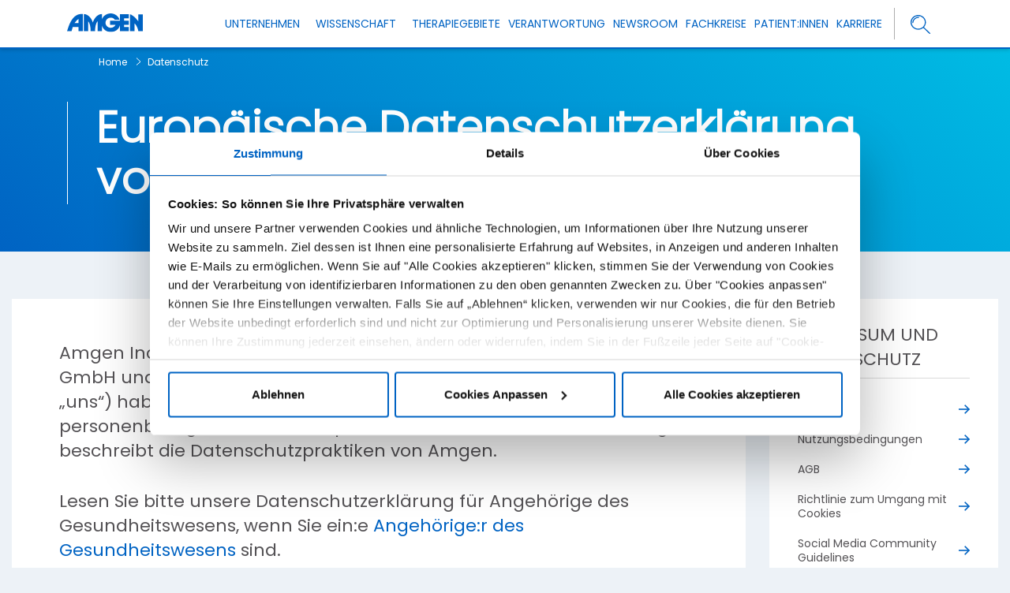

--- FILE ---
content_type: text/html; charset=utf-8
request_url: https://www.amgen.de/datenschutz/
body_size: 13801
content:
<!DOCTYPE html>
<!--[if lt IE 7]>      <html class="no-js lt-ie9 lt-ie8 lt-ie7"> <![endif]-->
<!--[if IE 7]>         <html class="no-js lt-ie9 lt-ie8"> <![endif]-->
<!--[if IE 8]>         <html class="no-js lt-ie9"> <![endif]-->
<!--[if gt IE 8]><!-->
<html lang="de-DE">
<!--<![endif]-->
<head prefix="">
<meta charset="UTF-8"> 

<script id="Cookiebot" src="https://consent.cookiebot.com/uc.js" data-cbid="e1da1be6-63db-4077-88e5-3c816a566c75" data-culture="DE" type="text/javascript" data-consentmode="disabled" async></script>

<meta name="viewport" content="width=device-width, initial-scale=1">
<meta http-equiv="X-UA-Compatible" content="IE=edge">
    
    
<link href="/_css/GDPR.css" rel="stylesheet" />
<link href="/_css/bootstrap-grid.min.css" rel="stylesheet" />
<link href="/_css/lib-accordion.css" rel="stylesheet" />
<link href="/_css/lib-font-awsome.css" rel="stylesheet" />
<link href="/_css/lib-footer.css" rel="stylesheet" />
<link href="/_css/lib-styles4.css" rel="stylesheet" />
<link href="/_css/lib-video.css" rel="stylesheet" />
<link href="/_css/lib-videos.css" rel="stylesheet" />
<link href="/_css/lib-header.css" rel="stylesheet" />
<link href="/_css/lib-tabs.css" rel="stylesheet" />
<link href="/_css/lib-expeditor.css" rel="stylesheet" />
<link href="/_css/lib-contacts.css" rel="stylesheet" />
<link href="/_css/lib-slider.css" rel="stylesheet" />
<link href="/_css/lib-slick.css" rel="stylesheet" />
<link href="/_css/lib-slick-theme.css" rel="stylesheet" />
<link href="/_css/lib-stories1.css" rel="stylesheet" />
<link href="/_css/lib-newsroom.css" rel="stylesheet" />
<link href="/_css/lib-press-releases.css" rel="stylesheet" />
<link href="/_css/lib-social-feed.css" rel="stylesheet" />
<link href="/_css/lib-updates53-mod.css" rel="stylesheet" />
<link href="/_css/lib-pixel4.css" rel="stylesheet" />
<link href="/_css/lib-contact17.css" rel="stylesheet" />
<link href="/_css/zlib-stylef13-mod.css" rel="stylesheet" />
<link href="/_css/fix9.css" rel="stylesheet" />
<link href="/_css/amgen-de.css" rel="stylesheet" />
  



<script>let setgeotarge = false; setgeofencing = false</script>








<!--Header Media Start-->
<script src="/_js/jquery-361min.js"></script>
<script src="/_js/svg4everybodymin.js"></script>
<script src="/_js/jquery-ui.js"></script>
<script src="/_js/jquery-selectric-min.js"></script>
<script src="/_js/jquery.waypoints.min.js"></script>
<!--Header Media End-->

<title>Datenschutz | Amgen</title>
<meta name='description' content=''>


<link href="/images/favicon.png" rel="shortcut icon" />



<meta name="viewport" content="width=device-width, initial-scale=1"/>

    
<!-- Google Tag Manager -->
<script>
(function(w,d,s,l,i){w[l]=w[l]||[];w[l].push({'gtm.start':new Date().getTime(),event:'gtm.js'});var f=d.getElementsByTagName(s)[0], j=d.createElement(s),dl=l!='dataLayer'?'&l='+l:'';j.async=true;j.src= 'https://www.googletagmanager.com/gtm.js?id='+i+dl;f.parentNode.insertBefore(j,f); })(window,document,'script','dataLayer','GTM-PBSZNLG');</script>
<!-- End Google Tag Manager -->

<meta name="google-site-verification" content="8CEEAayl3gaY90RwiJ8XUXm6ZoxtmGeMSlYVi1yXyy0" />
<meta name="google-site-verification" content="9l50glj_tlfdt8Z653Vs4QsgjFt5zvyXaALfxS_eFmU" />
<meta name="google-site-verification" content="1ESq8Obivs4aNZT4xJDdyB96FQ5OBJT11ZZqZXWRKpQ" />    

</head>
<body class=" default-device bodyclass">
    
<!-- Google Tag Manager (noscript) -->
<noscript><iframe src="https://www.googletagmanager.com/ns.html?id=GTM-PBSZNLG" height="0" width="0" style="display:none;visibility:hidden"></iframe></noscript>
<!-- End Google Tag Manager (noscript) --> 
    


    <div id="fb-root"></div>
    <div id="wrapper">
    </div>

    <header class="header-nav">
        


    <div class="quantum-header mega-menu-container sticky-header quantum-container--primary " id="amgen-header">
        <div class="quantum-header__inner">
            <div class="quantum-header__left">
                        <a class="quantum-header__logo  d-none d-sm-block gtm-header"  href="/">
            <img src="/images/logos/amgen-blue.svg" class="quantum-header__logo" rel="preload" fetchpriority="high" alt="amgen" />
        </a>
        <a class="quantum-header__logo d-block d-sm-none gtm-header" href="/" >
            <img src="/images/logos/amgen-blue.svg" class="quantum-header__logo" rel="preload" fetchpriority="high" alt="amgen" />
        </a>


            </div>
                <div class="quantum-header__right">
                    <div class="quantum-header__menu">
<nav class="quantum-megamenu">
<ul class="quantum-megamenu__list">
<li class="quantum-megamenu__list-item back-btn">
<a href="" class=" quantum-megamenu__link gtm-header" ca1=""  target="">
<span class="quantum-megamenu__link-text"><i class="fa fa-angle-left cc btn btn-default"></i> Main Menu </span>
</a>                                                
</li>
<li class="quantum-megamenu__list-item ">
<a href="/unternehmen/" class="quantum-prevent-nav quantum-megamenu__link gtm-header" ca1=""  target="">
<span class="quantum-megamenu__link-text">Unternehmen</span>
<svg class="quantum-icon quantum-megamenu__link-icon quantum-megamenu__link-icon--expand-dropdown"><use xlink:href="/images/amgen-com.svg#angle-right-regular"></use></svg>
<svg class="quantum-icon quantum-megamenu__link-icon quantum-megamenu__link-icon--collapse-dropdown"><use xlink:href="/images/amgen-com.svg#angle-left-regular"></use></svg>
</a>
    <div class="quantum-megamenu__menu">
        
    <ul class="quantum-megamenu__menu-column ">
    <!--li class="quantum-megamenu__menu-list-item"><a href="/unternehmen/" class="quantum-megamenu__menu-link"><span>Übersicht</span><p class="small">Erhalten Sie einen Überblick, was Sie in diesem Bereich erwartet. </p></a></li-->
    <li class="quantum-megamenu__menu-list-item"><a href="/unternehmen/" class="quantum-megamenu__menu-link"><span>Über Amgen</span><p class="small">Wir sind Expert:innen der Biotechnologie: Informieren Sie sich zu Amgen global und in Deutschland. </p></a></li>
    <li class="quantum-megamenu__menu-list-item subnavforparent"><a href="/unternehmen/amgen-in-deutschland/amgen-gmbh/" class="quantum-megamenu__menu-link"><span>Amgen GmbH</span><p class="small">Vertriebsstandort</p></a></li>
    <li class="quantum-megamenu__menu-list-item subnavforparent"><a href="/unternehmen/amgen-in-deutschland/amgen-research-gmbh/" class="quantum-megamenu__menu-link"><span>Amgen Research (Munich) GmbH</span><p class="small">Forschungsstandort</p></a></li>
    </ul>
        
    <ul class="quantum-megamenu__menu-column ">
    <li class="quantum-megamenu__menu-list-item"><a href="/unternehmen/mission-und-werte/" class="quantum-megamenu__menu-link"><span>Mission &amp; Werte</span><p>Erfahren Sie, was uns bei Amgen antreibt und welche Werte uns leiten.</p></a></li>
    <li class="quantum-megamenu__menu-list-item"><a href="/unternehmen/amgen-geschichte/" class="quantum-megamenu__menu-link"><span>Unternehmens&shy;geschichte</span><p class="small">Von der Gründung während der Biotech-Revolution bis heute. Tauchen Sie ein in unsere Geschichte.</p></a></li>
    </ul>
        
    <ul class="quantum-megamenu__menu-column ">
    <li class="quantum-megamenu__menu-list-item"><a href="/unternehmen/transparenz-und-verantwortung/" class="quantum-megamenu__menu-link"><span>Transparenz</span><p class="small">In unserem Transparenzreport legen wir geldwerte Leistungen an Fachkreise und Gesundheitsorganisationen offen.</p></a></li>
    <li class="quantum-megamenu__menu-list-item"><a href="/kontakt/" class="quantum-megamenu__menu-link"><span>Kontakt</span><p class="small"></p></a></li>
    <li class="quantum-megamenu__menu-list-item"><a href="https://investors.amgen.com/" class="quantum-megamenu__menu-link" target="_blank"><span>Investor:innen <i class="fa fa-external-link"></i></span></a></li>
    </ul>
    
    </div>
</li>





<li class="quantum-megamenu__list-item ">
<a href="/wissenschaft/forschungsansatz/" class=" quantum-megamenu__link gtm-header" ca1="" menu-name="Science"  target="">
<span class="quantum-megamenu__link-text">Wissenschaft</span>
<svg class="quantum-icon quantum-megamenu__link-icon quantum-megamenu__link-icon--expand-dropdown"><use xlink:href="/images/amgen-com.svg#angle-right-regular"></use></svg>
<svg class="quantum-icon quantum-megamenu__link-icon quantum-megamenu__link-icon--collapse-dropdown"><use xlink:href="/images/amgen-com.svg#angle-left-regular"></use></svg>
</a>
    <div class="quantum-megamenu__menu">
        
    <ul class="quantum-megamenu__menu-column ">
    <!--li class="quantum-megamenu__menu-list-item"><a href="/wissenschaft/" class="quantum-megamenu__menu-link"><span>Übersicht</span><p class="small">Erhalten Sie einen Einblick in die Wissenschaft hinter unseren Innovationen und wie sie dazu beiträgt, das Leben von Patient:innen zu verbessern.</p></a></li-->
    <li class="quantum-megamenu__menu-list-item"><a href="/wissenschaft/forschungsansatz/" class="quantum-megamenu__menu-link"><span>Unser Forschungsansatz</span><p class="small">Wir kombinieren unser großes Know-How in der Biologie mit modernster Technologie und künstlicher Intelligenz, um neue Arzneimittel zu entwickeln. Lesen Sie mehr zu unserem Vorgehen. </p></a></li>
    </ul>
        
    <ul class="quantum-megamenu__menu-column ">
    <li class="quantum-megamenu__menu-list-item"><a href="/wissenschaft/biopharmazeutische-originalpraeparate/" class="quantum-megamenu__menu-link"><span>Innovative Arzneimittel</span><p class="small">Erfahren Sie mehr zu unseren Modalitäten.</p></a></li>
    <li class="quantum-megamenu__menu-list-item"><a href="/wissenschaft/biosimilars/" class="quantum-megamenu__menu-link"><span>Biosimilars</span><p class="small">Informieren Sie sich über die Grundlagen von Biosimilars und unsere Expertise.</p></a></li>
    </ul>
        
    <ul class="quantum-megamenu__menu-column ">
    <li class="quantum-megamenu__menu-list-item"><a href="/wissenschaft/produktion/" class="quantum-megamenu__menu-link"><span>Produktion</span><p class="small">Lesen Sie mehr dazu, wie wir unsere Produktionsprozesse kontinuierlich weiterentwickeln. </p></a></li>
    <li class="quantum-megamenu__menu-list-item subnavforparent"><a href="/wissenschaft/produktion/biotechnologische-herstellung-von-arzneimitteln/" class="quantum-megamenu__menu-link"><span>Biotechnologische Herstellung von Arzneimitteln</span></a></li>
    <li class="quantum-megamenu__menu-list-item"><a href="/wissenschaft/studien/" class="quantum-megamenu__menu-link"><span>Klinische Studien</span><p class="small">Wir geben Ihnen einen Überblick zu unseren Studienaktivitäten in Deutschland.</p></a></li>
    </ul>
    
    </div>

</li>

<li class="quantum-megamenu__list-item ">
    
<li class="quantum-megamenu__list-item ">
<a href="/erkrankungen/" class=" quantum-megamenu__link gtm-header" ca1="" menu-name="Science"  target="">
<span class="quantum-megamenu__link-text">Therapiegebiete</span>
<svg class="quantum-icon quantum-megamenu__link-icon quantum-megamenu__link-icon--expand-dropdown"><use xlink:href="/images/amgen-com.svg#angle-right-regular"></use></svg>
<svg class="quantum-icon quantum-megamenu__link-icon quantum-megamenu__link-icon--collapse-dropdown"><use xlink:href="/images/amgen-com.svg#angle-left-regular"></use></svg>
</a>
    <div class="quantum-megamenu__menu">
        
    <ul class="quantum-megamenu__menu-column ">
    <li class="quantum-megamenu__menu-list-item"><a href="/erkrankungen/" class="quantum-megamenu__menu-link"><span>Übersicht</span><p class="small">Erfahren Sie mehr über die Therapiegebiete, in denen wir uns engagieren.</p></a></li>
    <li class="quantum-megamenu__menu-list-item"><a href="/erkrankungen/onkologie-und-haematologie/" class="quantum-megamenu__menu-link"><span>Hämatologie & Onkologie</span><p class="small">Informieren Sie sich zu Amgens innovativen Ansätzen in der Krebstherapie und bei hämatologischen Erkrankungen. </p></a></li>
    <li class="quantum-megamenu__menu-list-item subnavforparent"><a href="/erkrankungen/onkologie-und-haematologie/bite/" class="quantum-megamenu__menu-link">Entwicklung der <span>BiTE<sup>®</sup> Technologie</span></a></li>
    <li class="quantum-megamenu__menu-list-item subnavforparent"><a href="/erkrankungen/onkologie-und-haematologie/partnerschaften/" class="quantum-megamenu__menu-link"><span>Partnerschaften</span></a></li>
    </ul>
        
    <ul class="quantum-megamenu__menu-column ">
    <li class="quantum-megamenu__menu-list-item"><a href="/erkrankungen/kardiologie/" class="quantum-megamenu__menu-link"><span>Herz-Kreislauf-Erkrankungen</span><p class="small">Kreislauf-Erkrankungen sind die häufigste Todesursache in Deutschland. Lesen Sie mehr zu Amgens Forschung und Ansatz im Bereich Fettstoffwechselstörungen.</p></a></li>
    <li class="quantum-megamenu__menu-list-item subnavforparent"><a href="/erkrankungen/kardiologie/partnerschaften/" class="quantum-megamenu__menu-link"><span>Partnerschaften</span></a></li>
    <li class="quantum-megamenu__menu-list-item"><a href="/erkrankungen/seltene-erkrankungen/" class="quantum-megamenu__menu-link"><span>Seltene Erkrankungen</span><p class="small">Erfahren Sie mehr zu Amgens biotechnologischen Therapieansätzen bei seltenen Erkrankungen. </p></a></li>
    <li class="quantum-megamenu__menu-list-item"><a href="/erkrankungen/chronisch-entzuendliche-erkrankungen/" class="quantum-megamenu__menu-link"><span>Chronisch-entzündliche Erkrankungen</span><p class="small">Wir forschen an neuen Therapien für chronisch-entzündliche Erkrankungen wie z.B. Rheumatoide Arthritis. Erfahren Sie mehr. </p></a></li>
    </ul>
        
    <ul class="quantum-megamenu__menu-column ">
    
    <li class="quantum-megamenu__menu-list-item"><a href="/erkrankungen/knochengesundheit/" class="quantum-megamenu__menu-link"><span>Knochengesundheit</span><p class="small">Lesen Sie mehr zu unseren Erkenntnissen beim RANKL-Signalweg und wie wir diese bei Osteoporose nutzen.</p></a></li>
    <li class="quantum-megamenu__menu-list-item"><a href="/erkrankungen/nephrologie/" class="quantum-megamenu__menu-link"><span>Nephrologie</span><p class="small">Seit 1985 engagieren wir uns in der Nephrologie mit biotechnologischen Innovationen für Patient:innen.
</p></a></li>
    <li class="quantum-megamenu__menu-list-item"><a href="https://fachkreise.amgen.de" class="quantum-megamenu__menu-link"><span>Unsere Arzneimittel <i class="fa fa-external-link"></i></span></a></li>
    </ul>
    
    </div>

</li>
    

<li class="quantum-megamenu__list-item ">
<a href="/engagement/" class=" quantum-megamenu__link gtm-header" ca1="" menu-name="Responsibility"  target="">
<span class="quantum-megamenu__link-text">Verantwortung</span>
<svg class="quantum-icon quantum-megamenu__link-icon quantum-megamenu__link-icon--expand-dropdown"><use xlink:href="/images/amgen-com.svg#angle-right-regular"></use></svg>
<svg class="quantum-icon quantum-megamenu__link-icon quantum-megamenu__link-icon--collapse-dropdown"><use xlink:href="/images/amgen-com.svg#angle-left-regular"></use></svg>
</a>
    <div class="quantum-megamenu__menu">
        
    <ul class="quantum-megamenu__menu-column ">
    <li class="quantum-megamenu__menu-list-item"><a href="/engagement/" class="quantum-megamenu__menu-link"><span>Übersicht</span><p class="small">Erfahren Sie mehr zu unserem sozialen Engagement und weiteren Initiativen.</p></a></li>
    </ul>
        
    <ul class="quantum-megamenu__menu-column ">
    <li class="quantum-megamenu__menu-list-item"><a href="/engagement/bildungsfoerderung/" class="quantum-megamenu__menu-link"><span>Bildungsförderung</span><p class="small">Informieren Sie sich, mit welchen Bildungsangeboten wir Wissenschaftler und Wissenschaftlerinnen inspirieren und fördern.</p></a></li>
    <li class="quantum-megamenu__menu-list-item subnavforparent"><a href="/engagement/bildungsfoerderung/amgen-biotech-experience/" class="quantum-megamenu__menu-link"><span>Amgen Biotech Experience (ABE)</span></a></li>
    <li class="quantum-megamenu__menu-list-item subnavforparent"><a href="/engagement/bildungsfoerderung/amgen-scholars-europe-program/" class="quantum-megamenu__menu-link"><span>Amgen Scholars Program</span></a></li>
    <li class="quantum-megamenu__menu-list-item subnavforparent"><a href="/engagement/bildungsfoerderung/khan-academy/" class="quantum-megamenu__menu-link"><span>LabXchange &amp; Khan Academy</span></a></li>
    <li class="quantum-megamenu__menu-list-item subnavforparent"><a href="/engagement/bildungsfoerderung/deutschland-stipendium/" class="quantum-megamenu__menu-link"><span>Deutschland&shy;stipendium</span></a></li>
    <li class="quantum-megamenu__menu-list-item subnavforparent"><a href="/engagement/bildungsfoerderung/deutsches-museum/" class="quantum-megamenu__menu-link"><span>Deutsches Museum</span></a></li>
    </ul>
        
    <ul class="quantum-megamenu__menu-column ">
    <li class="quantum-megamenu__menu-list-item"><a href="/engagement/nachhaltigkeit/" class="quantum-megamenu__menu-link"><span>Nachhaltigkeit</span><p class="small">Lesen Sie mehr zu unseren Zielen im Bereich ökologischer Nachhaltigkeit.</p></a></li>
    <li class="quantum-megamenu__menu-list-item"><a href="/engagement/compliance/" class="quantum-megamenu__menu-link"><span>Geschäftsethik und Compliance</span><p class="small">Verantwortungsbewusstes, regelkonformes und transparentes Handeln bilden die Grundlage unserer Arbeit.</p></a></li>
    </ul>
    
    </div>

</li>
    
    
    
<li class="quantum-megamenu__list-item right-links media">
<a href="/medien/" class=" quantum-megamenu__link gtm-header" target=""><span class="quantum-megamenu__link-text">Newsroom</span></a>                                                
</li>
    
<li class="quantum-megamenu__list-item right-links">
<a href="https://fachkreise.amgen.de" class=" quantum-megamenu__link gtm-header" target="_blank"><span class="quantum-megamenu__link-text">Fachkreise<!--i class="fa fa-external-link"></i--></span></a>                                                
</li>
    
<li class="quantum-megamenu__list-item right-links">
<a href="https://patienten.amgen.de" class=" quantum-megamenu__link gtm-header" target="_blank"><span class="quantum-megamenu__link-text">Patient:innen<!--i class="fa fa-external-link"--></i></span></a>                                                
</li>
                                            
<li class="quantum-megamenu__list-item right-links">
<a href="/bewerber/" class=" quantum-megamenu__link gtm-header" target=""><span class="quantum-megamenu__link-text">Karriere</span></a>                                                
</li>
                                            
    
    
    
    
<li class="quantum-megamenu__list-item right-links-search">
<a class="quantum-megamenu__link" href="#">
<span class="quantum-megamenu__link-text">
<div class="search-result-box">
<input type="text" id="searchTextBox-mobile" class="search-input" placeholder="Search"/>


<button id="searchSubmitBtn-mobile" class="search-btn" ><img src="/images/close-icon.svg" alt="search-icon" /></button>
<button id="searchSubmitBtn-mobile1" class="search-close" >
<img src="/images/close-icon.svg" alt="search" /></button>
</div>                                                        </span>
                                                    </a>
                                                
                                            </li>
                                            <!--<li class="quantum-megamenu__list-item right-links-switch">
                                                    <a class="quantum-megamenu__link" href="#" data-value="FLItem-11">
                                                        <span class="quantum-megamenu__link-text">
<div class="Switch-box">

<a class="switch-btn" href="/en"> ENGLISH</a>

</div>                                                        </span>
                                                    </a>
                                                
                                            </li>-->
    
    
    
<li class="quantum-megamenu__list-item quantum-social_icon linkedIn_icon">
<span class="quantum-megamenu__link-text">
<a href="https://www.linkedin.com/company/amgengermany/" menu-name="Linkedin" data-click-text="linkedin.com" data-click-type="outbound">
<img alt="linkedIn-icon" class="linkedIn-icon " src="/images/icons/m-linkedin-icon.svg"/></a>
</span>
</li>

<!--<li class="quantum-megamenu__list-item quantum-social_icon youtube_icon">
<span class="quantum-megamenu__link-text">
<a href="https://www.youtube.com/channel/UCORBgT_WMPfMnziYgbrPTmw" menu-name="Youtube" data-click-text="youtube.com" data-click-type="outbound">
<img alt="linkedIn-icon" class="linkedIn-icon " src="/images/icons/m-youtube-icon.svg"/></a>
</span>
</li>-->

</ul>

<ul class="quantum-megamenu__top-nav-list">
</ul>

</nav>
                    </div>
                    <div class="quantum-header__mobile-content">
                            <button class="quantum-button quantum-button--tertiary quantum-header__icon-button quantum-button--large quantum-button--icon-only" type="button">
                                <svg class="quantum-icon quantum-button__icon">
                                    <use xlink:href="#"></use>
                                </svg>
                            </button>
                            <button class="quantum-button quantum-button--tertiary quantum-header__icon-button quantum-header__menu-trigger quantum-header__menu-trigger--expand-menu quantum-button--large quantum-button--icon-only" type="button">
                                <svg class="quantum-icon quantum-button__icon">
                                    <use xlink:href="#"></use>
                                </svg>
                            </button>
                            <button class="quantum-button quantum-button--tertiary quantum-header__icon-button quantum-header__menu-trigger quantum-header__menu-trigger--collapse-menu quantum-button--large quantum-button--icon-only" type="button">
                                <svg class="quantum-icon quantum-button__icon">
                                    <use xlink:href="#"></use>
                                </svg>
                            </button>
                    </div>
                </div>
        </div>
    </div>
    
    <div class="quantum-search-suggest">
        <div class="component-content">
            <label for="textBoxSearch">
                
            </label>
            <input type="search" class="quantum-search-box-input" autocomplete="off" name="textBoxSearch" placeholder="Suche auf Amgen.de " />


                <button class="quantum-search-box-button-with-redirect" type="submit" data-searchURL="/search-results">
                    
                </button>


            <span class="quantum-search-clear">
                
            </span>
            <button class="quantum-search-btn-close">X</button>
                <input type="hidden" id="searchtag" name="tag" value="" />

        </div>
    </div>

</header>

    


<script> $("body").addClass('press-releases'); </script>
<div class="component container col-12 breadcrumbContainer blue-background" >
<!-- style="background-image: url(/images/header/about-banner-desktop.jpg);" -->
<div class="component-content">
<div class="component breadcrumb navigation-title">
<nav aria-label="breadcrumb">
<ol>
<li class="breadcrumb-item home"><div class="navigation-title field-navigationtitle"><a title="Home" href="/">Home</a></div> <span class="separator">&gt;</span></li>
<li class="breadcrumb-item last"><div class="navigation-title field-navigationtitle"><a>Datenschutz</a></div> <span class="separator">&gt;</span></li></ol>
</nav>
</div>
<div class="component rich-text"><div class="field-banner-title"><div class="banner-content">
<h1>Europäische Datenschutzerklärung von Amgen</h1>
<!--p class="small-banner-text"></p-->
</div></div></div></div></div>



<div class="press-releases press-releases-article">

<div class="component container col-12  main-content-container">
<div class="component-content" >
    
<div class="row component column-splitter">
<div class="col-sm-12 col-md-8 col-lg-9 col-xl-9" >

<div class="news-articles-container">
<section class="m-article">
<p></p>
<p class="">
Amgen Inc, und/oder Amgen GmbH und Amgen Research (Munich) GmbH und Co-branded-Partner (nachfolgend „Amgen“, „wir“ oder „uns“) haben sich dem Schutz Ihrer Privatsphäre und Ihrer personenbezogenen Daten verpflichtet. Diese Datenschutzerklärung beschreibt die Datenschutzpraktiken von Amgen.
</p>
<p class="">
Lesen Sie bitte unsere Datenschutzerklärung für Angehörige des Gesundheitswesens, wenn Sie ein:e <a href="/datenschutzhinweis-fachkreise/">Angehörige:r des Gesundheitswesens</a>  sind.
</p>
<p class="">
Amgen verwendet Ihre personenbezogenen Daten entsprechend den geltenden gesetzlichen Anforderungen.
</p>
<p class="">
Wir empfehlen allen Nutzer:innen unserer Webseite, diese Datenschutzerklärung sorgfältig durchzulesen, um mehr über die Richtlinien und Praktiken zu erfahren, die wir zum Schutz Ihrer personen- und gesundheitsbezogenen Daten und zum besseren Verständnis unserer Beziehung mit Drittparteien, die gegebenenfalls Zugang zu diesen Daten haben, entwickelt haben.</p>

<details id="I" ><summary>I.	Sammeln, Verwendung und Weitergabe von personenbezogenen Daten</summary>
    <div class="content">
    <h3>A.	Daten zu Teilnehmer:innen an klinischen Studien</h3>
    <p>Wenden Sie sich bei Fragen zu Ihrer Teilnahme an einer klinischen Studie an die leitende Prüfärztin oder den leitenden Prüfarzt der Studie und/oder beachten Sie die Einwilligungserklärung und sonstige Studienunterlagen, die Sie erhalten haben.</p>
    <h3>B.	Daten zu Patient:innen</h3>
    <p>
    Wenn Sie sich an Amgen wenden im Rahmen der Teilnahme an einem unserer Patient:innen-Unterstützungsprogramme, oder der Anwendung eines unserer Produkte, oder einer unserer Serviceleistungen, wie z.B. das Melden von unerwünschten Ereignissen („Nebenwirkungen“), oder Mängeln oder Qualitätsproblemen bei verordneten Amgen-Produkten, fragen wir gegebenenfalls nach bestimmten Daten, wie z.B. Patient:inneninitialen, Alter, Geschlecht und behandelnder Ärztin bzw. behandelndem Arzt. Wir können die von Ihnen bereitgestellten Informationen bei gesetzlich vorgeschriebenen Meldungen an Aufsichtsbehörden (z. B. US-amerikanische Federal Food and Drug Administration, Europäische Arzneimittel-Agentur) und/oder für Zwecke der Qualitätssicherung oder für Anpassung der angebotenen Programme verwenden. Darüber hinaus können wir die Informationen verwenden, um die behandelnde Ärztin bzw. den behandelnden Arzt zu kontaktieren und damit unerwünschte Ereignisse („Nebenwirkungen“) im Zusammenhang mit der Verwendung unserer Produkte weiterzuverfolgen.
    </p>
    <p>
    Wir können Ihre personenbezogenen Daten an Dritte weitergeben, die von uns beauftragt werden, wie an Callcenter und sonstige Unternehmen, die uns dabei unterstützen, Ihre Anfragen und Berichte zur Produkterfahrung zu beantworten und zu bearbeiten.
    </p>
    <h3>C.	Daten zu Angehörigen des Gesundheitswesens und deren Mitarbeitenden</h3>
    <p>Als Angehörige:r des Gesundheitswesens lesen Sie bitte unsere Datenschutzerklärung für <a href="/datenschutzhinweis-fachkreise/">Angehörige des Gesundheitswesens</a>.  </p>
    <h3>D.	Daten zu Benutzer:innen unserer Webseite</h3>
    <strong>Alle Benutzer:innen unserer Webseite </strong>
    <p>
    Als personenbezogene Daten gelten im Zusammenhang mit dieser Erklärung alle Daten, mit denen Sie identifiziert werden oder die verwendet werden können, um Sie zu identifizieren, wie Ihr Name, Ihre Anschrift, Telefonnummer und E-Mail-Adresse.
    </p>
    <p>
    Mit der Verwendung unserer Webseite bestätigen Sie, dass Sie diese Datenschutzerklärung gelesen haben und dass Sie unseren Nutzungsbedingungen und dieser Datenschutzerklärung zustimmen.
    </p>
    <p>
    Amgen verarbeitet Ihre personenbezogenen Daten aus einem der folgenden rechtlichen Gründe: 
    (A) für legitime Geschäftszwecke, (B) in Fällen, in denen Sie Ihr Einverständnis gegeben haben,
    (C) wo dies für die Einhaltung von rechtlichen und regulatorischen Verpflichtungen von Amgen notwendig ist und (D) wo dies für die Erfüllung eines Vertrags notwendig ist, auf dessen Basis Sie mit Amgen zusammenarbeiten.
    </p>
    <table width="100%" cellspacing="0" cellpadding="0" border="1">
        <tbody>
            <tr>
                <th valign="top">Legitime Geschäftszwecke von Amgen</th>
                <th valign="top">Verarbeitung</th>
            </tr>
            <tr>
                <td valign="top">
                <ul>
                    <li>Geschäftliche und wissenschaftliche Aktivitäten von Amgen</li>
                    <li>Fördern und Bewerten der Produkte und Dienstleistungen von Amgen </li>
                </ul>
                </td>
                <td valign="top">
                <ul>
                    <li>Um besser zu verstehen, wie unsere Produkte zur Behandlung von Erkrankungen, für die sie zugelassen sind, genutzt werden. </li>
                    <li>Zur Erstellung von aggregierten Daten, um diese für Amgens Geschäftsinteressen wie z.B. Marktforschung und Verbesserung unserer Produkte und Dienstleistungen nutzen zu können. Diese aggregierten Daten können abgeleitet werden aus personenbezogenen Daten die Sie als Nutzer:in unserer Website angegeben haben, zusammengeführt mit Daten anderer Nutzer:innen unserer Website. </li>
                </ul>
                </td>
            </tr>
        </tbody>
    </table>
    <table width="100%" cellspacing="0" cellpadding="0" border="1">
        <tbody>
            <tr>
                <th valign="top">Einhalten von rechtlichen und regulatorischen Verpflichtungen </th>
            </tr>
            <tr>
                <td valign="top">
                <ul>
                    <li>•	Für Zwecke der Sicherheitsberichterstattung und zum Einhalten der Vorschriften zur Pharmakovigilanz: Wenn Sie Amgen aufgrund Ihrer Erfahrung bei der Anwendung eines unserer Produkte kontaktieren, werden wir möglicherweise die Informationen in Sicherheitsberichte aufnehmen, die wir bei den Aufsichtsbehörden einreichen müssen (z. B. der US-amerikanischen Federal Food and Drug Administration oder der Europäischen Arzneimittel-Agentur). Darüber hinaus werden wir möglicherweise die Informationen auch dafür verwenden, um die behandelnde Ärztin bzw. den behandelnden Arzt zu kontaktieren und damit unerwünschte Ereignisse („Nebenwirkungen“) im Zusammenhang mit der Anwendung unserer Produkte weiterzuverfolgen.</li>
                </ul>
                </td>
            </tr>
        </tbody>
    </table>
    <table width="100%" cellspacing="0" cellpadding="0" border="1">
        <tbody>
            <tr>
                <th valign="top">Einverständnis</th>
            </tr>
            <tr>
                <td valign="top">
                <ul>
                    <li>
                    Um Ihnen den Zugang zu den Online-Serviceleistungen von Amgen zu ermöglichen, wie z.B. zu Fragebögen, Gesundheitsumfragen, Tools zum Gesundheitsversorgungsmanagement, Bewertung der Qualität der Gesundheitsversorgung oder sonstigen Online-Angeboten.
                    </li>
                    <li>
                    Um Ihnen die Teilnahme an Diskussionsforen und Chats von Amgen zu ermöglichen.
                    </li>
                </ul>
                </td>
            </tr>
        </tbody>
    </table>
    <p>
    Wir speichern die IP-Adresse Ihres Computers. Wir können Ihnen persönlich nur eine bestimmte IP-Adresse zuordnen, wenn Sie uns bei der Nutzung unserer Webseite personenbezogene Daten bereitgestellt haben. Wir können die IP-Adresse Ihres Computers verwenden, um die Kommunikation mit Ihnen aufrechtzuerhalten, während Sie unsere Webseite besuchen, und um den Inhalt der Webseite zu personalisieren.
    </p>
    <p>
    Wir sammeln mit Cookies Daten zu Ihrer Nutzung unserer Webseite. Wir können diese Daten nur mit Ihnen persönlich verknüpfen, wenn Sie uns bei der Nutzung unserer Webseite personenbezogene Daten bereitgestellt haben. Daten, die wir durch die Verwendung von Cookies erhalten, können wir zu folgenden Zwecken verwenden:
    </p>
    <ul>
        <li>
        Individuelle Anpassung der Webseite an das Nutzer:innenverhalten und Anzeige von Inhalten, die für Sie relevante Informationen und Serviceleistungen enthalten können;
        </li>
        <li>
        Verbesserung der Funktionalität unserer Webseite durch Auswertung der Nutzung unserer Webseiten, wie z.B. meistbesuchte Bereiche, und die Anpassung der Inhalte und Dienstleistungen, um damit die Benutzerfreundlichkeit zu erhöhen, und
        </li>
        <li>
        Für unsere Geschäftszwecke, wie z.B. Betrieb unserer Webseiten, sowie Markt- und Produktanalysen, die uns helfen, unsere Produkte besser zu vermarkten.
        </li>
    </ul>
    <p>Weitere Informationen zur Verwendung von Cookies durch Amgen finden Sie in unserer <a href="/cookie-richtlinie/">Cookie Richtlinie</a>. </p>
    <strong>Personen, die sich dafür registrieren, unsere Online-Informationen und -Serviceleistungen zu nutzen</strong>
    <p>Wenn Sie sich für die Nutzung unserer Online-Informationen und -Serviceleistungen registrieren, können wir die uns von Ihnen bereitgestellten personenbezogenen Daten (wie Ihr Name und Ihre Kontaktdaten) auch sammeln und verwenden, um Ihnen eine E-Mail zur Bestätigung Ihrer Registrierung zuzusenden und auf Ihre Fragen zu antworten. Auf Ihren Wunsch können wir Ihnen auch E-Mails mit Informationen zusenden, bei denen wir davon ausgehen, dass sie für Sie von Interesse sein können, wie beispielsweise Informationen zu unseren Produkten und Serviceleistungen. </p>
    <strong>Personen, die an unseren interaktiven Online-Dienstleistungen teilnehmen </strong>
    <p>Wenn Sie sich dafür entscheiden, an unseren interaktiven Online-Dienstleistungen (einschließlich Gesundheitsumfragen und Tools zum Gesundheitsversorgungsmanagement) teilzunehmen, sammeln wir die personenbezogenen Daten, die Sie uns übermitteln (gegebenenfalls auch die gesundheitsbezogenen Daten), und analysieren diese, damit wir besser verstehen, wie unsere Produkte bei der Bewältigung von Erkrankungen, für die sie zugelassen sind, verwendet werden. Auch wenn die Informationen, die Sie uns über diese interaktiven Dienstleistungen bereitstellen, Sie nicht unbedingt identifizieren, können wir sie mit personenbezogenen Informationen, die Sie uns an anderer Stelle auf unserer Webseite bereitgestellt haben, verknüpfen. Wir können diese Informationen mit Informationen anderer Webseite-Benutzer:innen kombinieren, um zusammengefasste Daten zu erstellen, die wir für unsere Geschäftszwecke verwenden, einschließlich Marktforschung und Produktanalysen, um unsere Produkte zu verbessern und unsere Produkte besser vermarkten zu können.</p>
    <h3>E.	Daten zu Stellenbewerber:innen</h3>
    <p>Sie können unsere Webseite nach offenen Stellen durchsuchen und sich gerne darauf bewerben. Für weitere Informationen zu personenbezogenen Daten, die wir im Rahmen einer Stellenbewerbung gegebenenfalls sammeln, lesen Sie bitte die Datenschutzerklärung von Amgen Careers Online auf: <a class="external-amgen-link" href="https://careers.amgen.com">https://careers.amgen.com</a></p>
    <h3>F.	Daten zu sonstigen Personen</h3>
    <p>Wenn Sie Angehörige:r des Gesundheitswesens sind, liegt es in Ihrer Verantwortung, die Genehmigung und Einwilligung Ihrer Patient:innen einzuholen, deren gesundheits- und personenbezogenen Daten über unsere Webseiten an Amgen weitergeleitet werden. Dies gilt auch, wenn Sie personenbezogene Daten im Auftrag anderer eingeben, d. h. wenn Sie beispielsweise eine Betreuungsperson sind. Mit der Weitergabe solcher Informationen erklären und versichern Sie, dass Sie hierfür die Genehmigung der Patientin bzw. des Patienten eingeholt haben. Bitte beachten Sie, dass die Patient:innendaten nicht auf Diskussionsforen oder in Chats von Amgen offengelegt werden dürfen.</p>
    <h3>G.	Weitergabe von personenbezogenen Daten an Anbieter:innen und Lieferant:innen</h3>
    <p>Wir arbeiten mit verschiedenen Anbieter:innen und Lieferant:innen, die uns dabei unterstützen, unsere Computersysteme und die Sicherheit unserer Computer weiterzuentwickeln, auf E-Mails und Kundenanfragen zu antworten, unsere Daten zu analysieren und spezielle Angebote zu erstellen. Unsere Anbieter:innen und Lieferant:innen sind nicht befugt, unsere Kundendaten für andere als die vertraglich vereinbarten Zwecke zu verwenden.</p>
    <h3>H.	Übermittlung ins Ausland</h3>
    <p>
    Amgen ist ein multinationales Unternehmen mit Hauptsitz in den USA. Amgen unterhält Datenzentren auf der ganzen Welt, darunter auch in der Europäischen Union und den USA. Amgen kann personenbezogene Daten in globalen Datenbanken verarbeiten, die für autorisierte Amgen-Mitarbeitende überall auf der Welt zugänglich sind.
    </p>
    <p>
    Übermittlung in Länder außerhalb Europas erfolgen entsprechend den geltenden Datenschutzgesetzen und gemäß einer der nachfolgend unten aufgelisteten Sicherheitsmaßnahmen. Unabhängig davon, wo Ihre personenbezogenen Daten gesammelt und verarbeitet werden, setzt Amgen stets angemessene verwaltungstechnische, technische und physische Mechanismen zum Schutz Ihrer personenbezogenen Daten ein und verlangt dies auch von Drittanbieter:innen.
    </p>
    <table width="100%" cellspacing="0" cellpadding="0" border="1">
        <tbody>
            <tr>
                <th valign="top">Empfänger</th>
                <th valign="top">Schutzmechanismen, die beim Übertragen von personenbezogenen Daten in Länder greifen, deren Sicherheitsstandards von der EU-Kommission nicht als unbedenklich eingestuft wurden</th>
                <th valign="top">Zusätzliche Informationen</th>
            </tr>
            <tr>
                <td valign="top">
                <p>Unternehmen des Amgen-Konzerns</p>
                </td>
                <td valign="top">
                <p>Die verbindliche interne Datenschutzrichtlinie (BCRs) von Amgen</p>
                </td>
                <td valign="top">
                <p>Informationen zu der verbindlichen internen Datenschutzrichtlinie (Binding Corporate Rules, BCRs) von Amgen oder Hinweise zum Einreichen von Beschwerden darüber, dass beim Verarbeiten Ihrer personenbezogenen Daten gegen diese Vorschriften verstoßen wurde, erhalten Sie unter <a class="external-amgen-link" href="http://www.amgen.com/bcr">www.amgen.com/bcr</a>.</p>
                </td>
            </tr>
            <tr>
                <td valign="top">
                <p>
                Dienstleister:innen, die im Auftrag von Amgen personenbezogene Daten verarbeiten.
                </p>
                </td>
                <td valign="top">
                <p>Musterverträge (Standardvertragsklauseln), die von der EU-Kommission genehmigt wurden </p>
                </td>
                <td valign="top">
                <p>Informationen zu Musterverträgen, darunter auch zum Inhalt dieser Verträge, erhalten Sie unter <a class="external-amgen-link" href="https://commission.europa.eu/publications/standard-contractual-clauses-international-transfers_en">commission.europa.eu/publications/standard-contractual-clauses-international-transfers_en</a>.</p>
                <p>Weitere Informationen dazu, wie Musterverträge von Amgen genutzt werden, erhalten Sie von Amgens Datenschutzstelle unter <a href="mailto:privacy@amgen.com">privacy@amgen.com</a>.</p>
                </td>
            </tr>
        </tbody>
    </table>
    </div>
</details>
<details id="II" ><summary>II.	Links zu anderen Websites</summary>
    <div class="content">
    <p>Die Webseiten von Amgen enthalten Links zu anderen Webseiten, die Sie unserer Meinung nach nützlich und informativ finden könnten. Bedenken Sie jedoch bitte, dass wir den Inhalt oder die Service-Leistungen dieser Webseiten nicht unterstützen oder empfehlen und dass wir für die Datenschutzpraktiken dieser anderen Webseiten nicht verantwortlich sind. Wir empfehlen Ihnen, die Datenschutzrichtlinien jeder Webseite, die Sie besuchen, zur Kenntnis zu nehmen und zu lesen. Denken Sie daran, dass sich die Aussagen in dieser Datenschutzerklärung ausschließlich auf die Informationen beziehen, die von Amgen gesammelt werden. </p>
    </div>
</details>
<details id="III" ><summary>III.	Co-branded-Websites </summary>
    <div class="content">
    <p>
    Ihre personenbezogenen Informationen können nur von Amgen und Drittparteien eingesehen werden, die als Datenverarbeiter:innen personenbezogene Informationen nach den Anweisungen von Amgen verarbeiten. Wir werden unter Umständen Drittparteien in Anspruch nehmen, um Service-Leistungen und Informationen auf unseren Webseiten sowie einige Co-branded-[gemeinsame]-Service-Leistungen in Partnerschaft mit anderen Drittparteien anzubieten, mit denen Amgen zusammenarbeitet (zum Beispiel mit anderen pharmazeutischen Unternehmen), falls Sie einer solchen Nutzung zugestimmt haben. Die Offenlegung und Nutzung von personenbezogenen Informationen durch Drittparteien, die nach den Anweisungen von Amgen handeln, wird durch Vereinbarungen geregelt, in denen ein angemessener Schutz von personenbezogenen Informationen verlangt wird.
    </p>
    <p>
    Auf einer Co-branded-Webseite werden Sie sowohl das Logo von Amgen als auch das Logo des Co-branded-Partners auf dem Bildschirm sehen. Um auf die Service-Leistungen einer Co-branded-Webseite zugreifen zu können, müssen Sie möglicherweise ein neues Internet-Anmeldeformular ausfüllen. Diese Anmeldeinformationen können an die Co-branded-Partner von Amgen weitergeleitet werden.
    </p>
    <p>
    Wo dies aufgrund von geltenden Gesetzen, Bestimmungen und Vorschriften erforderlich ist, werden wir personenbezogene Informationen den Aufsichtsbehörden und Ethikkommissionen offenlegen und/oder unter bestimmten begrenzten Umständen muss Amgen ggf. auch Ihre personenbezogenen Informationen als Antwort auf eine gerichtliche Anordnung, Vorladung, einen Durchsuchungsbefehl, ein Gesetz oder eine Vorschrift freigeben. Wir werden keine direkt oder indirekt identifizierbaren Informationen oder gesundheits- und personenbezogenen Informationen, die Sie auf unserer Webseite zur Verfügung stellen, an eine unabhängige Drittpartei verkaufen oder offenlegen.
    </p>
    </div>
</details>
<details id="IV" ><summary>IV.	Unsere Richtlinie in Bezug auf Kinder</summary>
    <div class="content">
    <p>Der Inhalt und die Service-Leistungen von Amgens Webseite sind für erwachsene Nutzer:innen vorgesehen. Die Webseite richtet sich nicht an Kinder. Wenn wir erfahren, dass ein:e minderjährige:r Nutzer:in von sich aus personenbezogene oder gesundheitsbezogene Daten auf unsere Webseite gestellt hat oder dass ein:e Nutzer:in Informationen über eine:n minderjährige:n Patient:in zur Verfügung gestellt hat, werden wir diese Daten aus unserer aktiven Datenbank löschen, sofern es nicht aufgrund geltender Gesetzte vorgeschrieben ist, diese Daten zu speichern. </p>
    </div>
</details>
<details id="V" ><summary>V.	Ihre Rechte und Wahlmöglichkeiten zum Datenschutz (z.B. Ihr Recht auf Auskunft und Berichtigung Ihrer personenbezogenen Daten sowie Ihre Beschwerdemöglichkeit)</summary>
    <div class="content">
    <ul>
        <li>
        <strong>Wie können Sie auf Ihre personenbezogenen Daten, die wir verarbeiten, zugreifen, diese berichtigen oder löschen? </strong>
        <p>Sie haben das Recht auf Auskunft zu Ihren personen- und gesundheitsbezogenen Daten sowie deren Berichtigung/Aktualisierung oder Löschung. Sie können dieses Recht jederzeit einfordern; bitte wenden Sie sich hierzu an Ihre:n Datenschutzbeauftragte:n unter  <a href="mailto:privacy@amgen.com">privacy@amgen.com</a> oder an die Amgen GmbH, Riesstraße 24, 80992 München bzw. an die Amgen Research (Munich) GmbH, Staffelseestraße 2, 81477 München. Alternativ können Sie am Ende dieses Absatzes auf den Link „Datenschutzanfrage“ klicken. Dadurch erklären Sie sich damit einverstanden, dass Sie auf eine sichere Website weitergeleitet werden, die von OneTrust gehostet wird, auf der die Datenschutzanfragen von Amgen bearbeitet werden. Um eine Anfrage zu senden, klicken Sie auf <a href="https://privacyportal.onetrust.com/webform/f56ba454-120c-4338-bbd0-0f27ae8cd5c3/c972c6b8-ad05-4576-a993-4019d98fea26" target="_blank">Datenschutzanfrage</a>. </p>
        <p>Wir werden Ihnen Auskunft über die Daten, die wir über Sie aufbewahren, erteilen und werden Daten, die uns von einer bzw. einem Angehörigen des Gesundheitswesens oder anderen Personen zu unerwünschten Ereignissen bei Arzneimitteln gemeldet wurden, berichtigen/aktualisieren und/oder löschen.</p>
        <p>Es ist technisch nicht möglich, jeden einzelnen Datensatz zu Ihrer Person von unseren Servern zu entfernen. Die Notwendigkeit, unsere Systeme zu sichern, um Daten vor versehentlichem Verlust zu schützen, bedeutet, dass eine Kopie Ihrer Daten (sowie Ihrer gesundheitsbezogenen Daten) unter Umständen in nicht löschbarer Form vorhanden ist, deren Auffinden für uns schwierig oder unmöglich ist. </p>
        <p>Soweit gesetzlich zulässig, werden Ihre personenbezogenen Daten (einschließlich gesundheitsbezogener Daten), die in den Datenbanken von Amgen gespeichert sind und die Amgen aktiv im Rahmen von Forschungs- und alltäglichen Geschäftstätigkeiten nutzt, oder die auf sonstigen leicht durchsuchbaren Medien gespeichert sind, von Amgen jedoch gelöscht. Darüber hinaus unternehmen wir angemessene Anstrengungen, personenbezogene Daten, die im nicht löschbaren Format gespeichert sind, nach Eingang Ihrer Löschaufforderung nicht offenzulegen, sofern gesetzlich nicht erforderlich. </p>
        </li>
        <li>
        <strong>Wie können Sie Ihr Recht auf Daten-Übertragbarkeit ausüben? </strong>
        <p>Gemäß Ihrem Recht auf Daten-Übertragbarkeit können Sie personenbezogene Daten, die Sie Amgen zur Verfügung gestellt haben, in einem strukturierten, gebräuchlichen und maschinenlesbaren Format anfordern. Beachten Sie, dass dieses Recht gewissen Bedingungen unterliegt. Sie können die Übertragung der Daten anfordern, indem Sie die Datenschutzstelle von Amgen unter <a href="mailto:privacy@amgen.com">privacy@amgen.com</a> kontaktieren</p>
        </li>
        <li>
        <strong>Bei einer Aufsichtsbehörde Datenschutzbeschwerde einreichen.</strong>
        <p>Wenn Sie der Ansicht sind, dass die Verarbeitung Ihrer personenbezogenen Daten durch Amgen gegen geltende Gesetze, Vorschriften oder Bestimmungen verstößt, sind Sie berechtigt, bei Ihrer lokalen Aufsichtsbehörde Beschwerde einzulegen. Die Kontaktdaten Ihrer lokalen Aufsichtsbehörde finden Sie hier: <a class="external-amgen-link" href="http://ec.europa.eu/newsroom/article29/item-detail.cfm?item_id=612080">http://ec.europa.eu/newsroom/article29/item-detail.cfm?item_id=612080</a></p>
        </li>
    </ul>
    </div>
</details>
<details id="VI" ><summary>VI.	Wie wir Ihre personenbezogenen Daten aufbewahren und schützen </summary>
    <div class="content">
    <p>
    Wir speichern Ihre personenbezogenen Daten sowohl in Papierform als auch in elektronischen Dateien. Die elektronischen Dateien werden auf Servern gespeichert, die von Amgen und beauftragten Dritten betrieben und gewartet werden.
    </p>
    <p>
    Wir legen Wert auf größtmögliche Sicherheit Ihrer personenbezogenen Daten. Damit der Schutz von Integrität und Vertraulichkeit der von Ihnen zur Verfügung gestellten personen- und gesundheitsbezogenen Daten gewährleistet ist, werden wir erforderlichenfalls Verschlüsselungspraktiken einsetzen. Als zusätzliche Sicherheitsmaßnahme werden alle personen- und gesundheitsbezogenen Daten durch Firewalls und andere Vorrichtungen zur Netzwerksicherheit geschützt, damit Eindringlinge keinen Zugriff erhalten können.
    </p>
    <p>
    Amgen verarbeitet Ihre personenbezogenen Daten während des Zeitraums, der für die Erfüllung der in dieser Datenschutzerklärung dargestellten Zwecke notwendig ist und über den Ihre personenbezogenen Daten gemäß den geltenden Gesetzen und Richtlinien aufbewahrt werden müssen.
    </p>
    <p>
    Die genauen Kriterien werden auf der Grundlage der folgenden Punkte bestimmt:
    </p>
    <ul>
        <li>
        Der Zweck der gesammelten Daten und die Erfüllung dieses Zwecks
        </li>
        <li>
        Die Grundlage, auf der die Daten erhoben werden, z. B. durch eine Einverständniserklärung, die jederzeit widerrufen werden kann
        </li>
        <li>
        Vertraglich und durch regulatorische Anforderungen vorgeschriebene, zwingende Aufbewahrungsfristen
        </li>
    </ul>
    </div>
</details>
<details id="VII" ><summary>VII.	Wie können Sie uns kontaktieren</summary>
    <div class="content">
    <p>Wenden Sie sich an Ihre:n Datenschutzbeauftragte:n von Amgen unter <a href="mailto:privacy@amgen.com">privacy@amgen.com</a> oder an die Amgen GmbH, Riesstraße 24, 80992 München bzw. die Amgen Research (Munich) GmbH, Staffelseestraße 2, 81477 München, wenn Sie Fragen oder Anmerkungen zu dieser Datenschutzerklärung haben, Beschwerde einreichen möchten oder wenn Sie Auskunft über die zu Ihrer Person gespeicherten personenbezogenen Daten erhalten oder berichtigen möchten oder wenn Sie mehr Informationen zu einem bestimmten Verarbeitungsvorgang erhalten möchten.</p>
    <p>Alternativ können Sie am Ende dieses Absatzes auf den Link „Datenschutzanfrage“ klicken. Dadurch erklären Sie sich damit einverstanden, dass Sie auf eine sichere Website weitergeleitet werden, die von OneTrust gehostet wird, auf der die Datenschutzanfragen von Amgen bearbeitet werden. Um eine Anfrage zu senden, klicken Sie auf <a href="https://privacyportal.onetrust.com/webform/f56ba454-120c-4338-bbd0-0f27ae8cd5c3/c972c6b8-ad05-4576-a993-4019d98fea26" target="_blank">Datenschutzanfrage</a>. </p>
    </div>
</details>


<p>Aktualisiert im Juli 2024</p>

</section>
</div>
</div>

<div class="col-sm-12 col-md-4 col-lg-3 col-xl-3">
<div class="component navigation navigation-title right-nav">
<div class="component-content">
<nav>
<ul class="clearfix">
<li class=" level0 submenu item0 odd first last active rel-level1">
<div class="navigation-title field-navigationtitle">IMPRESSUM UND DATENSCHUTZ</div>
<ul class="clearfix">


<li class="level1"><div class="navigation-title field-navigationtitle"><a href="/impressum/">Impressum</a></div></li>
<li class="level1"><div class="navigation-title field-navigationtitle"><a href="/nutzungsbedingungen/">Nutzungsbedingungen</a></div></li>
<li class="level1"><div class="navigation-title field-navigationtitle"><a href="/images/pdf/Amgen-GmbH---AGB-Verkaufsbedingungen.pdf" target="_blank">AGB</a></div></li>
<li class="level1"><div class="navigation-title field-navigationtitle"><a href="https://www.amgen.eu/cookie-information-for-users" target="_blank">Richtlinie zum Umgang mit Cookies</a></div></li>
<li class="level1"><div class="navigation-title field-navigationtitle"><a href="/social-media-community-guidelines/">Social Media Community Guidelines</a></div></li>
<li class="level1"><div class="navigation-title field-navigationtitle"><a href="/datenschutz/">Datenschutzerklärung</a></div></li>
<li class="level1"><div class="navigation-title field-navigationtitle"><a href="/datenschutzhinweis-fachkreise/">Datenschutzerklärung für Ange&shy;hörige des Gesundheitswesens</a></div></li>
<li class="level1"><div class="navigation-title field-navigationtitle"><a href="javascript:Cookiebot.renew()">Cookie-Einstellungen</a></div></li>
		
</ul>
</li>
</ul>

</nav>
</div>
</div>
</div>                  

</div>
</div>
</div>
</div>
</div>
    
    
    
<footer id="footer">
        
<div class=" quantum-footer " id="">
<div class="quantum-footer__inner">

<div class="quantum-footer__logo-social-row">

<a title="Logo" href="/" target="" class=" quantum-footer__logo-link gtm-footerCl gtm-navigation-click" menu-name="brand logo"  menu-type="footer"  menu-name-es="brand logo"  menu-type-es="footer esp">
<svg class="quantum-icon">
<img src="/images/logos/amgen-white.svg" class="d-none d-sm-block quantum-footer__quantum-logo lozad" alt="amgen" />
<img src="/images/logos/amgen-white.svg" class="d-block d-sm-none quantum-footer__quantum-logo lozad" alt="amgen" />
</svg>
</a>

</div>


<div class="quantum-modal " id="Modal_Site_Leave" enable-autoplay="False">
<div class="quantum-modal__dialog ">
<p>Möchten Sie diese <b>externe Website</b> besuchen und Amgen.de verlassen?</p>
<button class="quantum-button quantum-button--tertiary quantum-modal__close quantum-button--icon-only" type="button">
<img src="/images/icons/modal-cross.png" alt="modal close icon" />
</button>
<button class="quantum-button quantum-button--tertiary quantum-modal__close quantum-button--icon-only  small-market-leave-site1 " type="button">
<svg class="quantum-icon quantum-button__icon">
<use xlink:href="#close-light121"></use>
</svg>
</button>
<div class="modal-actions">
<a href="#" class=" quantum-button quantum-button--primary quantum-modal__close">

<span class="quantum-button__text">
Nein, auf Amgen.de bleiben</span>
</a>
<a id="external-site-link" class="quantum-button quantum-button--secondary" target="_blank">
<span class="quantum-button__text">
Ja, Amgen.de verlassen</span>
</a>
</div>
<p>Sie verlassen die Seite der Amgen GmbH. Die Amgen GmbH übernimmt keine Verantwortung für die Inhalte dieser Websites und die dort gültigen Datenschutzbestimmungen.</p>

<button class="quantum-button quantum-button--tertiary quantum-modal__close quantum-button--icon-only  small-market-leave-site1 "  type="button">
<svg class="quantum-icon quantum-button__icon">
<use xlink:href="#close-light121"></use>
</svg>
</button>
          
</div>
</div>            

            
<div class="quantum-footer__links-row">

<a href="/kontakt/" class="  gtm-footerCl gtm-navigation-click quantum-link quantum-footer__link" menu-name="Contact Us"  menu-type="footer" target="">Kontakt</a>
<a href="/datenschutz/" class=" model-pop-up-open gtm-footerCl gtm-outbound-link gtm-navigation-click quantum-link quantum-footer__link" menu-name="Privacy Statement"  menu-type="footer" target="">Datenschutz</a>
<a href="javascript:Cookiebot.renew()" class=" model-pop-up-open gtm-footerCl gtm-outbound-link gtm-navigation-click cookie-setting-link quantum-link quantum-footer__link" menu-type="footer"  menu-name="Cookie Settings" target="">Cookie-Einstellungen</a>
<a href="https://www.amgen.eu/cookie-information-for-users" class=" model-pop-up-open gtm-footerCl gtm-outbound-link gtm-navigation-click quantum-link quantum-footer__link"  menu-type="footer"  menu-name="Cookie Information" target="_blank">Cookie-Richtlinien</a>
<a href="/nutzungsbedingungen/" class=" model-pop-up-open gtm-footerCl gtm-outbound-link gtm-navigation-click quantum-link quantum-footer__link" menu-name="Terms of Use"  menu-type="footer" target="">Nutzungsbedingungen</a>
<a href="/impressum/" class=" model-pop-up-open gtm-footerCl gtm-outbound-link gtm-navigation-click quantum-link quantum-footer__link" menu-name="Terms of Use"  menu-type="footer" target="">Impressum</a>

</div>
            
<p class="quantum-footer__legal-row">
<div class=" quantum-footer__logo-social-icons"> <p><b>Folgen Sie Amgen Deutschland.</b></p>
<ul class="social-links"></ul>
</div>

<p class="quantum-footer__legal-row rights-text">© 2018-2026 Amgen Inc. All rights reserved. | DEU-NP-25-80032</p>

</div>
</div>




<script> var doPopup = "True"; </script>
</footer>
    

<script src="/_js/lib-xa.js"></script>
<script src="/_js/lib-xaquery.js"></script>
<script src="/_js/jquery-validate-min.js"></script>
<script src="/_js/lib-amgen_briteverify.js"></script>
<script src="/_js/lib-jcf.js"></script>
<script src="/_js/lib-cl-header-nav-CL.js"></script>
<script src="/_js/lib-helper.js"></script>
<script src="/_js/lib-modal.js"></script>
<script src="/_js/lib-external-leave-modal.js"></script>
<script src="/_js/lib-header.js"></script>
<script src="/_js/lib-component-tabs.js"></script>
<script src="/_js/lib-component-accordions.js"></script>
<script src="/_js/lib-ucontacts9.js"></script>
<script src="/_js/lib-slick-min.js"></script>
<script src="/_js/lib-utils21.js"></script>
<script src="/_js/lib-latestnews1.js"></script>
<script src="/_js/lib-newsreleases.js"></script>
<script src="/_js/lib-stories11.js"></script>
<script src="/_js/lib-url-min.js"></script>
<script src="/_js/lib-load-more.js"></script>
<script src="/_js/lib-search.js"></script>
<script src="/_js/lib-cl-search-results.js"></script>
<script src="/_js/lib-ada.js"></script>
<script src="/_js/lib-comman5.js"></script>
<script src="/_js/lib-gtmprocessor6.js"></script>
<script src="/_js/search.js"></script>
<script src="/_js/new26.js"></script>

</body>
</html>



--- FILE ---
content_type: text/css
request_url: https://www.amgen.de/_css/GDPR.css
body_size: 846
content:
@import url("https://fonts.amgen.com/s/Roboto/v2.138/stylesheet.css");
@import url("https://fonts.amgen.com/s/Arial/v07/stylesheet.css");
 
#CybotCookiebotDialogFooter #CybotCookiebotDialogBodyButtonAccept #CybotCookiebotDialogFooter #CybotCookiebotDialogBodyLevelButtonAccept #CybotCookiebotDialogFooter #CybotCookiebotDialogBodyLevelButtonLevelOptinAllowAll {

    border-color: #0063c3 !important;

    color: #141414 !important;

    background-color: #ffffff !important;

}

.CybotCookiebotDialogBodyButton {

    border-color: #0063c3 !important;

    color: #141414 !important;

    background-color: #ffffff !important;

}

#nvtext strong {

    font-weight: bold !important;

    font-family: "Roboto-Regular", sans-serif !important;

}

#CybotCookiebotDialogHeader {

    display: none !important;

}

#CybotCookiebotDialog #CybotCookiebotDialogBodyContentText {

    color: #141414 !important;

}

#CybotCookiebotDialogBodyContentText,

#CybotCookiebotDialog h2,

#CybotCookiebotDialogBodyContentText p,

#CybotCookiebotDialogBodyLevelButtonsSelectPane .CybotCookiebotDialogBodyLevelButtonDescription {

    font-family: "Roboto-Regular", sans-serif !important;

    font-style: normal !important;

}

#CybotCookiebotDialogTabContent,

#CybotCookiebotDialog .CybotCookiebotScrollContainer {

    font-family: "Arial", sans-serif !important;

}

#CybotCookiebotDialogNav .CybotCookiebotDialogNavItemLink.CybotCookiebotDialogActive,

#CybotCookiebotDialog #CybotCookiebotDialogBodyContentText a,

#CybotCookiebotDialog #CybotCookiebotDialogBodyLevelButtonIABHeaderViewPartnersLink,

#CybotCookiebotDialog #CybotCookiebotDialogDetailBulkConsentList dt a,

#CybotCookiebotDialog #CybotCookiebotDialogDetailFooter a,

#CybotCookiebotDialog .CybotCookiebotDialogBodyLevelButtonIABDescription a,

#CybotCookiebotDialog .CybotCookiebotDialogDetailBodyContentCookieLink,

#CybotCookiebotDialogDetailBodyContentTextAbout a,

#CybotCookiebotDialog label:hover,

#CybotCookiebotDialogNav .CybotCookiebotDialogNavItemLink:hover,

#CybotCookiebotDialogBodyLevelButtonsSelectPane label:not([for="CybotCookiebotDialogBodyLevelButtonNecessary"]) .CybotCookiebotDialogBodyLevelButtonDescription:hover,

#CybotCookiebotDialog .CookieCard .CybotCookiebotDialogDetailBodyContentCookieContainerButton:hover,

#CybotCookiebotDialog .CookieCard .CybotCookiebotDialogDetailBodyContentIABv2Tab:hover,

#CybotCookiebotDialogDetailBodyContentCookieContainerTypes .CybotCookiebotDialogDetailBodyContentCookieProvider:not(.CybotCookiebotDialogDetailBodyContentCookieInfoCount):hover {

    color: #0063c3 !important;

}

#CybotCookiebotDialogNav .CybotCookiebotDialogNavItemLink.CybotCookiebotDialogActive {

    border-bottom: 1px solid #0063c3 !important;

}

#CybotCookiebotDialogFooter .CybotCookiebotDialogBodyButton {

    border: 2px solid #0063c3 !important;

}

#CybotCookiebotDialog form input[type="checkbox"][disabled]:checked + .CybotCookiebotDialogBodyLevelButtonSlider {

    background-color: #d6d6d6 !important;

    pointer-events: none;

}

#CybotCookiebotDialog input:checked + .CybotCookiebotDialogBodyLevelButtonSlider {

    background-color: #0063c3 !important;

}

@media only screen and (max-width: 600px) {

    #CybotCookiebotDialogFooter #CybotCookiebotDialogBodyButtonsWrapper {

        flex-direction: column-reverse !important;

    }

    #CybotCookiebotDialogFooter #CybotCookiebotDialogBodyLevelButtonLevelOptinAllowAll {

        margin-top: 0.5em !important;

    }

}

#CybotCookiebotDialog img.CybotExternalLinkArrow {

    width: auto !important;

}

.CybotCookiebotDialogNavItem h1 {

    font-weight: 600 !important;

}

 

--- FILE ---
content_type: text/css
request_url: https://www.amgen.de/_css/lib-accordion.css
body_size: 1196
content:
.accordion {
    --accordion-bg: #EDF2F7;
    --h3-font-color: var(--primary-colors-amgen-blue);
}

.accordion .items {
    list-style: none;
    padding: 0;
}

.accordion .items>.item+.item {
    margin-top: 36px;
}

.accordion .items>.item {
    border-radius: 5px;
    background-color: var(--accordion-bg);
}

.accordion .content.col-12 {
    padding: 0;
}

.accordion ul {
    list-style-type: disc;
}

.accordion .field-heading,
.accordion .field-content {
    padding: clamp(0.75rem, -0.3113rem + 2.8302vw, 1.5rem) clamp(0.75rem, -1.3726rem + 5.6604vw, 2.25rem);
}

.accordion .field-heading {
    --h3-font-size: clamp(1.125rem, -0.1132rem + 3.3019vw, 2rem);
    --h3-line-height: 1.3;
    cursor: pointer;
    text-transform: uppercase;
    display: flex;
    align-items: start;
    border-top-left-radius: 5px;
    border-top-right-radius: 5px;
}


.accordion .field-heading:after {
    content: "";
    display: flex;
    flex: 0 0 clamp(1.25rem, -0.5189rem + 4.717vw, 2.5rem);
    min-width: clamp(1.25rem, -0.5189rem + 4.717vw, 2.5rem);
    aspect-ratio: 1/1;
    background: url('../images/icon/icon-expand.svg') no-repeat center;
    background-size: cover;
    margin-left: auto;
}


.item.active .field-heading:after {
    background-image: url('../images/icon/icon-collapse.svg');
}

.accordion .field-content:before {
    content: "";
    display: block;
    height: 1px;
    width: 100%;
    max-width: 85%;
    background-color: #032E44;
    top: 0;
    position: absolute;
}

.accordion .field-content {
    /* font-size: var(--para-large);
    line-height: var(--para-large-line-height); */
    position: relative;
}

.accordion p,
.accordion ul li {
    margin-bottom: 20px;
}

.accordion ul li:last-child {
    margin-bottom: 0;
}
.accordion p:last-child{
    margin-bottom: 0;
}

.accordion-theme-blue {
  margin-top: 40px;
}

.accordion-theme-blue .toggle-header {
  border-radius: 0;
  background-color: var(--primary-colors-amgen-blue);
}

.accordion-theme-blue .field-heading h3 {
  color: var(--primary-colors-white);
  margin-bottom: 0px;
}

.accordion-theme-blue .toggle-content {
  background-color: var(--primary-colors-white);
}

.accordion-theme-blue .field-content:before{
display:none;
}


.accordion-theme-blue .toggle-content li {
  margin-bottom: 10px !important;
  font-size: clamp(0.75rem, 0.6644rem + 0.3653vw, 1rem);
  line-height: clamp(1.125rem, 0.9324rem + 0.8219vw, 1.6875rem);
  color:#000;
}

.accordion-theme-blue .field-content{
  padding-left: 25px;
}


.accordion-theme-blue .toggle-header .field-heading:after{
  background: url(../images/icon/icon-white-arrow-down) no-repeat center;
}
.accordion-theme-blue .item.active .field-heading:after {
  background-image: url(../images/icon/icon-white-arrow-up);
}

.accordion-theme-blue .field-heading:after{
  transition: all 0.4s ease;
  -webkit-transition: all 0.4s ease;
  -o-transition: all 0.4s ease;
}

.accordion-theme-blue .item.active .field-heading:after {
  background: url(../images/icon/icon-white-arrow-down) no-repeat center !important;
  transform: rotate(180deg);
  -ms-transform: rotate(180deg);
  -o-transform: rotate(180deg);
}

.accordion-plain .items>.item {
    background-color: var(--accordion-dark-blue-bg);
}

.accordion-plain .items>.item .field-content:before {
    display: none;
}

.accordion-plain .items>.item .label .component-content.component-content:after {
    position: absolute;
    content: '';
    border-bottom: 1px solid var(--primary-colors-dark-blue, #032E44);
    width: 100%;
    transform: translateX(-50%);
    left: 50%;
}

.accordion-plain .items>.item.active .label .component-content.component-content:after {
    position: absolute;
    content: '';
    border-bottom: 1px solid var(--primary-colors-dark-blue, #032E44);
    width: 94%;
    transform: translateX(-50%);
    left: 47%;
}

.accordion-plain .items>.item .field-heading h3 {
    font-size: clamp(1rem, 0.4444rem + 1.4815vw, 1.5rem);
    text-transform: initial;
    font-weight: 600;
    margin-bottom: 0;
}

.accordion-plain .items>.item .field-content p {
    font-size: clamp(0.875rem, 0.5972rem + 0.7407vw, 1.125rem);
    color: var(--primary-colors-dark-blue, #032E44);
}

.accordion-plain .items>.item .field-content p:first-child {
    font-weight: 600;
}
.accordion-plain .field-heading, .accordion-plain .field-content{
    padding-inline: 0;
}

.accordion-plain .field-content{
    padding-bottom: 0;
}
.accordion-plain .field-heading{
    align-items: center;
}

--- FILE ---
content_type: text/css
request_url: https://www.amgen.de/_css/lib-styles4.css
body_size: 1876
content:
@media (min-width: 991px){
.page-science .tabs-inner .tabs-heading .field-heading h2 {
    font-size: 21px;
    line-height: 25px;
}

.image-background-promo .field-promolink>a {
    max-width: fit-content;
}
}
@media screen and (max-width: 767px){
.page-science .tabs-container .media-detail-card .media-title {
    font-weight: 600 !important;
    font-size: 20px;
}
}

.page-therapeutic-areas .static-content .rich-text h3:not(.field-promotext) {
    margin-top: 30px;
    margin-bottom: 0;
}
@media screen and (max-width: 767px){
.page-therapeutic-areas .static-content .rich-text h3:not(.field-promotext) {
    margin-top: 10px;
    margin-bottom: 0;
}
}

.media-detail-card.expanded-view .media-sub-title {
    display: none;
}

.media-detail-card .collaps {
    display: none;
}

.media-detail-card.expanded-view .collaps {
    display: block;
}

.collaps_data.show #readMore{
    display: none;
}

.page-ethics-compliance .static-content:not(#reference-wrapper) .rich-text+.rich-text ul li>b {
    color: var(--primary-colors-amgen-blue);
}

.image-background-promo .field-promolink>a {
    max-width: fit-content !important;
}

    margin-bottom: 15px;
}
@media screen and (max-width: 767px){
.page-ta-oncology .tabs-container .media-detail-card .media-title {
    font-size: 12px;
}
.page-ta-oncology .static-content .rich-text {
    margin-top: 0;
}

.page-ta-oncology .static-content .rich-text h3:not(.field-promotext) {
    margin-top: 10px;
    margin-bottom: 20px;
}
.page-ta-oncology .static-content .rich-text+.column-splitter {
    margin-bottom: 0;
}

}

.page-ethics-compliance #reference-wrapper .plain-html h3 {
    margin-bottom: 0;
}

.page-ethics-compliance #reference-wrapper .quantum-cta-document .quantum-cta__title, 
.page-ethics-compliance #reference-wrapper .quantum-cta-document .quantum-cta__copy, 
.page-ethics-compliance #reference-wrapper .quantum-cta-document .quantum-cta__btnset {
    padding-inline: 0px;
}

.page-ethics-compliance #reference-wrapper .quantum-cta_img {
    margin-bottom: 20px;
}
/* 
.page-medium-esg .esg-table-container {
    display: none;
} */

.page-medium-esg .component.image.file-type-icon-media-link img {
    max-width: 100%;
}

.image-background-promo .field-promoicon>img,
.image-background-promo .field-promoicon2>img{
    display: block;
}

.cardiovascular-page #reference-wrapper .accordion-theme-blue {
    margin-top: 0;
}

.cardiovascular-page .zoom-cards .promo-text>div {
    padding: 25px 25px 0;
}

.cardiovascular-page .accordion + .component.plain-html {
    margin-top: 5px;
}

@media (max-width: 767px) {
    .cardiovascular-page .component.content .static-content:nth-child(4) {
        display: none;
    }
}


.page-ta-oncology #reference-wrapper {
    padding-top: 0;
}

.page-ta-oncology .accordion-theme-blue {
    margin-top: 0;
}

.page-ta-oncology .zoom-cards .promo-text>div {
    padding: 25px 25px 0;
}

@media (max-width: 767px) {
    .page-ta-oncology .component.content .static-content:nth-child(4) {
            display: none;
        }
    .page-ta-oncology .static-content .rich-text+.column-splitter {
            margin-bottom: 0;
        }
}

@media (max-width: 767px) {
    .page-ta-oncology .tabs-container .media-detail-card .media-title {
        word-break: break-all;
    }
}

@media (max-width: 767px) {
    .page-ta-oncology .tabs-container .media-detail-card .media-title {
        word-break: break-all;
    }
}

.page-mission-and-values .static-content p{
font-family: 'Poppins-Regular';
    font-weight: 100;
}
.page-mission-and-values .static-content ul {
    font-weight: 100;
    font-family: 'Poppins-Regular';
}
@media screen and (max-width: 767px){
.page-mission-and-values .tabs-inner .tabs-heading .field-heading h2 {
    font-size: 9px;
    line-height: 11px;
}
}
@media only screen and (max-width: 1024px) and (min-width: 768px) {
.page-mission-and-values .tabs-inner .tabs-heading .field-heading h2 {
    font-size: 13px;
    line-height: 17px;
}
}
.page-our-medicine .skyblue-bg .field-promotext p a {
    text-decoration: none !important;
}


.wb-article-detail img {
    margin: 25px auto;
    display: flex;
    max-width: 100%;
    height: auto;
}

.wb-article-detail {
    padding-right: 15px;
    padding-left: 15px;
    margin-right: auto;
    margin-left: auto;
}

@media (min-width: 768px) {
    .wb-article-detail {
        max-width: 750px;
    }
}

@media (min-width: 992px) {
    .wb-article-detail {
        max-width: 970px;
    }
}

@media (min-width: 1200px) {
    .wb-article-detail {
        max-width: 1170px;
    }
}

@media (min-width: 1500px) {
    .wb-article-detail {
        max-width: 1470px !important;
    }
}

@media (min-width: 1400px) {
    .wb-article-detail {
        max-width: 1370px;
    }
}


.page-contact-us #footer {
    margin-top: 0;
}
.page-contact-us .contact-promo .column-splitter>div {
    margin-bottom: 0;
}

.page-ta-oncology .tabs-container .tab .field-content h3 {
    font-size: 23px;
    line-height: 28px;
    color: #fff;
}
.page-ta-oncology .tabs-container .tab .field-content h2, .page-science .tabs-container .tab .field-content h2 {
    font-size: 26px;
    line-height: 30px;
    font-weight: 600;
}
.page-ta-oncology .static-content + .static-content .component-content h3:nth-child(2) {
    margin-top: 0;
}

@media (max-width: 767px) {
    .page-ta-oncology .tabs-container .tab .field-content h2, .page-science .tabs-container .tab .field-content h2 {
        font-size: 20px;
        line-height: 24px;
    }
    .page-ta-oncology .tabs-container .tab .field-content h3 {
        font-size: 18px;
        line-height: 22px;
    }
    .page-biosimilars .tabs-container h2.media-title {
        font-size: 15px;
        line-height: 20px;
    }
    
}

@media (max-width: 450px){
    .page-biosimilars   .tabs-inner .tabs-heading .field-heading h2 {
        font-size: 10px;
        line-height: 16px;
    }
}

@media (max-width: 768px) {
    .wb-article-content {
        margin-top: 30px !important;
    }
    .wb-article-content a {
        word-break: break-word;
    }
}

.wb-article-content {
    margin-top: 0;
}

.page-about .video-wrapper-no {
    margin-top: clamp(3.125rem, -0.7813rem + 12.5vw, 6.25rem);
}
.hide-class-no .column-splitter {
    display: none;
}
.page-privacy-statement .accordion {
    margin-top: clamp(2.25rem, 1.1563rem + 3.5vw, 3.125rem);
}

.page-ta-story-six .img-row {
    display: flex;
    justify-content: center;
}
.page-ta-story-six .wb-entry-share.wb-panel {
    display: none;
}
.page-ta-story-six .wb-article-detail img {
    margin: 25px 0;
    height: 100%;
}
@media (max-width: 768px) {
    .page-ta-story-six .wb-article-detail img {
        height: auto;
    }
}

.tabs-container {
    padding-right: clamp(1rem, calc(-1.3rem + 6.13vw), 2.63rem);
}

.tabs-container ol {
    padding-left: clamp(0.625rem, -0.1563rem + 2.5vw, 1.25rem);
}
.tabs-container ol li a {
    word-wrap: break-word;
}

.quantum-megamenu__list-item.quantum-social_icon{
	display:none;
	
}

.page-contact-us .component.promo.full-width-promo {
        padding-top: 50px;
    }
    .page-contact-us .full-width-promo .field-promotext2 p {
        margin-bottom: 5px;
    }
    .page-contact-us .full-width-promo .field-promotext2 img{
        margin-top:30px;
    }
    .page-contact-us .contact-form .quantum-button{
        margin-top:20px;
        margin-bottom: 30px;
    }
    .page-contact-us .contactus-intro p{
        margin-top:10px;
    }
    .page-contact-us .static-content .rich-text h4{
        margin-bottom:10px;
    }
    .page-contact-us .col-sm-12.text-left p{
        font-size:clamp(0.875rem, 0.344rem + 1.415vw, 1.25rem);
    }
    .page-contact-us .col-sm-12.text-left a{
        color: #fff;
        text-decoration:underline;
    }
    @media only screen and (min-width: 768px) and (max-width: 1400px) {
        .page-contact-us .contact-promo .two-col-promo .component-content{
            flex-direction: column;
        }
    }
    .page-contact-us .contact-promo .two-col-promo .component-content img{
        width:350px;
        height:234px;
    }
    .page-contact-us .static-content p, .static-content ul:not(.simple-list) li:not(:last-child){
        line-height: 2.5rem;
    }
    @media (max-width: 767px) {
        .page-contact-us .contact-promo .two-col-promo p {
      line-height: var(--base-line-height);
        }
    }
    

--- FILE ---
content_type: text/css
request_url: https://www.amgen.de/_css/lib-header.css
body_size: 5669
content:
.header-nav {
    --nav-min-height: 60px;
    position: sticky;
    top: 0px;
    z-index: 99;
}



@media screen and (min-width: 1024px) {
    .header-nav {
        max-height: 60px;
        height: 60px;
    }
}


.quantum-header {
    color: #232627;
    background: #ffffff;
    font-family: var(--font-poppins-regular);
    font-size: 16px;
    font-style: normal;
    font-weight: 400;
    letter-spacing: 0;
    line-height: 1.5;
    text-align: left;
    text-indent: 0;
    text-shadow: none;
    text-transform: none;
    box-shadow: 0 1px 5px 0 rgb(0 0 0 / 20%);
    border-bottom: 2px solid var(--primary-colors-amgen-blue);
    position: relative;
    z-index: 99;
}

.quantum-megamenu__link-icon--expand-dropdown,
.quantum-megamenu__link-icon--collapse-dropdown {
    display: none;
}


.quantum-header__mobile-subnavigation {
    display: none;
}

.quantum-drop-down-menu__menu-link:hover {
    background: #e3e5e6;
    box-shadow: 0 0 24px 0 rgba(0, 0, 0, 0.2);
    background-color: #004a92;
    color: #fff;
    text-decoration: none;
}

.quantum-header__right a.quantum-drop-down-menu__link svg.quantum-icon {
    display: none;
}


.quantum-search-suggest .component-content {
    text-align: left;
    max-width: 1280px;
    margin: 0 auto;
    width: 100%;
}

.search-open .quantum-search-suggest {
    display: block;
}

.privacy-statement .quantum-search-suggest .component-content label,
.safety .quantum-search-suggest .component-content label {
    display: none !important;
}

.quantum-search-box-input {
    padding: 4px;
    border: none;
    background: #fff;
    padding-left: 4px;
    width: 100%;
    font-size: 17px;
    outline: none;
    margin: 0 auto;
    height: 76px;
    vertical-align: middle;
}

.quantum-search-suggest {
    background-color: #fff;
    -webkit-box-pack: end;
    -ms-flex-pack: end;
    justify-content: flex-end;
    padding-right: 0;
    z-index: 15;
    display: none;
}

.quantum-search-suggest {
    margin: 0 auto;
    position: absolute;
    width: 100%;
    top: 60px;
    border-top: 1px solid #dadada;
    box-shadow: 0 10px 24px 0 rgba(0, 0, 0, 0.2);
}

.quantum-search-btn-close {
    display: none;
}

.quantum-search-suggest .quantum-search-btn-close {
    display: none;
}



.quantum-search-suggest .quantum-search-box-input::-ms-clear {
    display: none;
    width: 0;
    height: 0;
}

::-ms-clear {
    display: none;
}


.quantum-search-box-button-with-redirect {
    display: none;
}

.quantum-drop-down-menu__tertiary {
    display: none;
    background-color: #032e44;
}

.quantum-megamenu__menu {
    display: none;
}



.quantum-header__right,
.quantum-header__left {
    display: flex;
    position: relative;
}

.quantum-megamenu__link {
    text-decoration: none;
    color: var(--primary-colors-amgen-blue);
    font-style: normal;
    line-height: normal;
    font-size: 16px;
    text-transform: uppercase;
    padding: 5px 10px;
    font-family: var(--font-poppins-regular);
    cursor: pointer;
    display: flex;
    align-items: center;
    text-align: center;
}

.quantum-megamenu__link:hover,
.quantum-megamenu__link:focus {
    text-decoration: none;
}

@media (min-width: 1025px) {
    .quantum-megamenu__link {
        height: var(--nav-min-height);
    }


}

@media screen and (min-width: 1024px) {

    /*megamenu styles starts here*/
    .back-bttn {
        display: none;
    }


    .fixed-nav .quantum-header {
        box-shadow: 0 1px 5px 0 rgba(0, 0, 0, 0.2);
    }

    .fixed-nav .quantum-search-suggest {
        border-top: 0px;
    }

    .quantum-megamenu a.quantum-megamenu__menu-link[href='']:hover {
        text-decoration: none;
        cursor: default;
    }



    .right-links .quantum-megamenu__link .quantum-megamenu__link-text {
        display: inline-flex;
    }

    .right-links .quantum-megamenu__link .quantum-megamenu__link-text .fa.fa-external-link {
        padding: 0 5px;
        margin-top: 2px;
    }

    .quantum-megamenu__list-item a.quantum-megamenu__link:hover {
        color: var(--primary-colors-amgen-blue) !important;
    }

    .quantum-container--primary .quantum-megamenu__list-item:hover>.quantum-megamenu__link {
        background: #032e44 !important;
        color: #fff !important;
        -webkit-transition: all .4s ease;
        transition: all .4s ease;
    }

    .quantum-container--primary .quantum-megamenu__list-item--dropdown-visible .quantum-megamenu__link {
        background: #032e44 !important;
        color: #fff !important;
    }




    /* .quantum-megamenu__menu {
        justify-content: inherit !important;
        padding-left: 17px !important;
        padding-top: 30px !important;
    } */


    .quantum-megamenu__menu-list-item .desktop-submenu-right-icon {
        background-image: none !important;
    }

    a.sub-menu-item {
        font-size: 12px !important;
        position: relative;
        left: 25px;
        font-weight: 500;
    }


    .quantum-container--primary .quantum-megamenu__list-item.right-links:hover>.quantum-megamenu__link {
        background: inherit !important;
        color: var(--primary-colors-amgen-blue) !important;
    }

    .quantum-container--primary .quantum-megamenu__list-item.right-links-web:hover>.quantum-megamenu__link,
    .quantum-container--primary .quantum-megamenu__list-item.right-links-search:hover>.quantum-megamenu__link {
        background: inherit !important;
    }

    /* .mega-menu-container .quantum-header__right {
        width: 86.5%;
    } */

    .mega-menu-innerlist {
        margin-top: 10px;
    }



    .quantum-megamenu__list-item.primary-nav-megamenu-open:hover>.quantum-megamenu__menu {

        -webkit-transition: opacity .4s .2s;
        transition: opacity .4s .2s;
        visibility: visible;
        opacity: 1;
    }

    .quantum-megamenu__list-item.primary-nav-megamenu-open:hover>.quantum-megamenu__menu .quantum-megamenu__menu-list-item:first-child {
        animation: menudrop1;
        animation-duration: 800ms;
        animation-iteration-count: 1;
        animation-fill-mode: forwards;
    }

    /* .quantum-megamenu__list-item.right-links-web .quantum-megamenu__link:first-child {
        display: none;
    } */

    .page-not-found .quantum-megamenu__list-item .search-btn,
    .error-page .quantum-megamenu__list-item .search-btn {
        position: relative;
        top: 10px;
        cursor: pointer;
        border: 0px;
        width: inherit;
    }

    .sub-menu-item .fa.fa-external-link {
        padding-left: 5px;
    }


    /*megamenu styles ends here*/
}



@media screen and (max-width: 1023px) and (min-width: 768px) {
    .quantum-header__mobile-content {
        display: flex !important;
    }

    .quantum-drop-down-menu__list {
        display: block !important;
    }

    .quantum-quicklinks__column:first-child {
        border-top: 0px solid #fff !important;
    }

    .quantum-header--menu-panel-visible nav.quantum-drop-down-menu {
        border: 0px;
        width: 100%;
        margin-bottom: 0px;
        display: block;
    }

    .quantum-header--menu-panel-visible .back-bttn .quantum-drop-down-menu__link {
        height: 70px !important;
        padding-top: 5px !important;
    }

    .quantum-header--menu-panel-visible .back-bttn .quantum-drop-down-menu__link span .btn-default {
        padding-top: 0px;
        margin-top: 0px;
    }

    .quantum-drop-down-menu__list-item.back-bttn:hover>.quantum-drop-down-menu__link {
        background: #fff !important;
    }

    li.quantum-drop-down-menu__list-item.back-bttn.quantum-drop-down-menu__list-item--dropdown-visible a.quantum-drop-down-menu__link.quantum-prevent-nav {
        background: #fff !important;
    }

    .quantum-drop-down-menu__list-item.back-bttn .btn.btn-default {
        top: 1px !important;
    }

    .quantum-header--menu-panel-visible .quantum-header__menu ul.quantum-drop-down-menu__list li.quantum-drop-down-menu__list-item a.quantum-drop-down-menu__link {
        padding: 16px 32px 16px 30px;
        width: 100%;
    }

    .quantum-drop-down-menu__link,
    .quantum-drop-down-menu__menu-link {
        white-space: inherit;
    }

    .quantum-drop-down-menu__link,
    .quantum-drop-down-menu__menu-link {
        white-space: inherit;
    }

    .quantum-header__right a.quantum-drop-down-menu__link {
        text-decoration: none;
    }



    .submenu-cont .quantum-drop-down-menu__tertiary {
        padding-left: 0px;
    }




    .quantum-header.quantum-header--menu-panel-visible.header-collapse .quantum-header__inner {
        padding-right: 25px;
    }



    button.quantum-button.quantum-button--tertiary.quantum-header__icon-button.quantum-header__menu-trigger.quantum-header__menu-trigger--expand-menu.quantum-button--large.quantum-button--icon-only:before {
        border: 0px solid #efeff0 !important;
    }
}

@media screen and (max-width: 1199px) and (min-width: 1024px) {
    .quantum-megamenu__list-item.right-links-web .quantum-megamenu__link:first-child {
        display: none;
    }

    .quantum-megamenu__menu {
        width: 96vw !important;
    }



    .mega-menu-container {
        display: block;
    }

    .quantum-megamenu__menu-column {
        flex: 0 1 32% !important;
    }

    .quantum-megamenu__menu {
        max-width: 1070px !important;
    }

    .quantum-megamenu__list-item:hover>.quantum-megamenu__menu {
        -webkit-transition: opacity .4s .2s;
        transition: opacity .4s .2s;
        visibility: visible;
        opacity: 1;
    }
}

@media screen and (max-width: 1099px) and (min-width: 1024px) {
    .right-links .quantum-megamenu__link .quantum-megamenu__link-text .fa.fa-external-link {
        padding-right: 0px;
    }

    .right-links-web .amgen-web {
        padding: 0px 3px !important;
        position: relative;
        top: 5px;
    }
}




/* IE Specific CSS */

@media screen and (-ms-high-contrast: active),
screen and (-ms-high-contrast: none) {
    .quantum-megamenu {
        width: 100%;
    }
}


.quantum-header__inner {
    width: 100%;
    padding-right: 15px;
    padding-left: 15px;
    margin-right: auto;
    margin-left: auto;
    align-items: stretch;
    display: flex;
    flex: 1;
    justify-content: space-between;
}

@media(min-width: 576px) {
    .quantum-header__inner {
        max-width: 540px
    }
}

@media(min-width: 768px) {
    .quantum-header__inner {
        max-width: 720px
    }
}

@media(min-width: 992px) {
    .quantum-header__inner {
        max-width: 960px
    }
}

@media(min-width: 1200px) {
    .quantum-header__inner {
        max-width: 1140px
    }
}

@media (min-width: 1400px) {
    .quantum-header__inner {
        max-width: 1370px;
    }
}

@media (min-width: 1500px) {
    .quantum-header__inner {
        max-width: 1470px;
    }
}




.quantum-header__logo-link {
    -webkit-box-align: center;
    -ms-flex-align: center;
    align-items: center;
    display: inline-block;
    margin-right: 16px;
    text-decoration: none;
}


.quantum-header__left {
    align-items: center;
    display: flex;
}


.quantum-header__icon-button .quantum-icon {
    height: 24px;
    width: 24px;
}

.quantum-header__mobile-content {
    display: flex;
    align-items: center;

}

@media (min-width: 1025px) {
    .quantum-header__mobile-content {
        border-left: 1px solid #ADADAD;
        height: 40px;
        margin-top: auto;
        margin-bottom: auto;
        margin-left: 10px;
        padding-left: 4px;
    }
}



.quantum-header--menu-panel-visible .quantum-header__menu-trigger--collapse-menu {
    display: -webkit-box;
    display: -ms-flexbox;
    display: flex;
}



.quantum-header__menu-trigger--expand-menu {
    display: -webkit-box;
    display: -ms-flexbox;
    display: flex;
}






.quantum-drop-down-menu {
    color: #232627;
    font-family: "poppins", "Century Gothic", "Helvetica", "Arial", sans-serif;
    font-size: 16px;
    font-style: normal;
    font-weight: 400;
    letter-spacing: 0;
    line-height: 1.5;
    text-align: left;
    text-indent: 0;
    text-shadow: none;
    text-transform: none;
    background: #FFFFFF;
    border: solid 1px #E3E5E6;
    -webkit-box-shadow: 0 8px 4px -4px rgba(0, 0, 0, 0.2);
    box-shadow: 0 8px 4px -4px rgba(0, 0, 0, 0.2);
    display: block;
    margin-bottom: 32px;
}

.quantum-drop-down-menu,
.quantum-drop-down-menu:before,
.quantum-drop-down-menu:after {
    -webkit-box-sizing: border-box;
    box-sizing: border-box;
}

.quantum-drop-down-menu *,
.quantum-drop-down-menu *:before,
.quantum-drop-down-menu *:after {
    -webkit-box-sizing: border-box;
    box-sizing: border-box;
}

@media screen and (min-width: 992px) {
    .quantum-drop-down-menu {
        background: transparent;
        border: 0;
        -webkit-box-shadow: none;
        box-shadow: none;
        display: -webkit-box;
        display: -ms-flexbox;
        display: flex;
        margin-bottom: 0;
    }
}

.quantum-drop-down-menu__list {
    list-style: none;
    margin: 0;
    padding: 0;
    width: 100%;
}

@media screen and (min-width: 992px) {
    .quantum-drop-down-menu__list {
        display: -webkit-box;
        display: -ms-flexbox;
        display: flex;
    }
}

.quantum-drop-down-menu__list-item {
    display: block;
    position: relative;
}

@media screen and (min-width: 992px) {
    .quantum-drop-down-menu__list-item {
        display: -webkit-box;
        display: -ms-flexbox;
        display: flex;
    }
}

.quantum-drop-down-menu__link {
    -webkit-box-align: center;
    -ms-flex-align: center;
    align-items: center;
    color: #271C6F;
    cursor: pointer;
    display: -webkit-box;
    display: -ms-flexbox;
    display: flex;
    font-size: 16px;
    -webkit-box-pack: justify;
    -ms-flex-pack: justify;
    justify-content: space-between;
    padding: 12px;
    text-decoration: none;
    width: 100%;
}

@media screen and (min-width: 992px) {
    .quantum-drop-down-menu__link {
        color: #237984;
        font-size: 18px;
        padding: 16px 24px;
        text-align: center;
        width: auto;
    }

    .quantum-container--primary .quantum-drop-down-menu__link,
    .quantum-container--secondary .quantum-drop-down-menu__link,
    .quantum-container--dark .quantum-drop-down-menu__link {
        color: #FFFFFF;
    }
}

/* .quantum-drop-down-menu__list-item--dropdown-visible .quantum-drop-down-menu__link, */
.quantum-drop-down-menu__list-item:hover>.quantum-drop-down-menu__link,
.quantum-drop-down-menu__link:hover {
    background: #F1F2F3;
}

.quantum-container--primary .quantum-drop-down-menu__list-item--dropdown-visible .quantum-drop-down-menu__link,
.quantum-container--secondary .quantum-drop-down-menu__list-item--dropdown-visible .quantum-drop-down-menu__link,
.quantum-container--dark .quantum-drop-down-menu__list-item--dropdown-visible .quantum-drop-down-menu__link,
.quantum-container--primary .quantum-drop-down-menu__list-item:hover>.quantum-drop-down-menu__link,
.quantum-container--secondary .quantum-drop-down-menu__list-item:hover>.quantum-drop-down-menu__link,
.quantum-container--dark .quantum-drop-down-menu__list-item:hover>.quantum-drop-down-menu__link,
.quantum-container--primary .quantum-drop-down-menu__link:hover,
.quantum-container--secondary .quantum-drop-down-menu__link:hover,
.quantum-container--dark .quantum-drop-down-menu__link:hover {
    background: rgba(0, 0, 0, 0.1);
}

.quantum-drop-down-menu__list-item--active .quantum-drop-down-menu__link {
    background: #E0DEED;
}

@media screen and (min-width: 992px) {
    .quantum-drop-down-menu__list-item--active .quantum-drop-down-menu__link {
        background: #DFEEF0;
    }
}

.quantum-container--primary .quantum-drop-down-menu__list-item--active .quantum-drop-down-menu__link {
    background: #E0DEED;
}

@media screen and (min-width: 992px) {
    .quantum-container--primary .quantum-drop-down-menu__list-item--active .quantum-drop-down-menu__link {
        background: #15474D;
    }
}

.quantum-drop-down-menu__link-icon--expand-dropdown {
    display: block;
}

.quantum-drop-down-menu__list-item--dropdown-visible .quantum-drop-down-menu__link-icon--expand-dropdown {
    display: none;
}

@media screen and (min-width: 992px) {
    .quantum-drop-down-menu__link-icon--expand-dropdown {
        display: none;
    }
}

.quantum-drop-down-menu__link-icon--collapse-dropdown {
    display: none;
}

.quantum-drop-down-menu__list-item--dropdown-visible .quantum-drop-down-menu__link-icon--collapse-dropdown {
    display: block;
}

@media screen and (min-width: 992px) {
    .quantum-drop-down-menu__list-item--dropdown-visible .quantum-drop-down-menu__link-icon--collapse-dropdown {
        display: none;
    }
}

.quantum-drop-down-menu__menu {
    background: #F1F2F3;
    display: none;
    left: 0;
    list-style: none;
    margin: 0;
    min-width: 100%;
    padding: 0 0 16px;
    position: static;
    top: 100%;
    z-index: 5;
}

.quantum-drop-down-menu__list-item:last-child .quantum-drop-down-menu__menu {
    left: auto;
    right: 0;
}

.quantum-drop-down-menu__list-item--dropdown-visible .quantum-drop-down-menu__menu {
    display: block;
}

@media screen and (min-width: 992px) {
    .quantum-drop-down-menu__menu {
        border-bottom: solid 4px #237984;
        -webkit-box-shadow: 0 8px 4px -4px rgba(0, 0, 0, 0.2);
        box-shadow: 0 8px 4px -4px rgba(0, 0, 0, 0.2);
        padding: 32px 0;
        position: absolute;
    }

}

.quantum-drop-down-menu__menu-link {
    color: #00619D;
    display: block;
    font-size: 16px;
    padding: 8px 24px;
    text-decoration: none;
}

.quantum-drop-down-menu__menu-link:hover {
    background: #E3E5E6;
}

@media screen and (min-width: 992px) {
    .quantum-drop-down-menu__menu-link {
        padding: 8px 48px;
        white-space: nowrap;
    }
}

.quantum-drop-down-menu__top-nav-list {
    border-top: solid 1px #E3E5E6;
    list-style: none;
    margin: 0;
    padding: 0;
}

@media screen and (min-width: 992px) {
    .quantum-drop-down-menu__top-nav-list {
        display: none;
    }
}

.quantum-drop-down-menu__top-nav-link {
    -webkit-box-align: center;
    -ms-flex-align: center;
    align-items: center;
    color: #237984;
    display: -webkit-box;
    display: -ms-flexbox;
    display: flex;
    font-size: 16px;
    -webkit-box-pack: justify;
    -ms-flex-pack: justify;
    justify-content: space-between;
    padding: 12px;
    text-decoration: none;
}

.quantum-drop-down-menu__top-nav-link:hover {
    background: #E3E5E6;
}

.quantum-drop-down-menu__link-icon {
    -webkit-box-flex: 0;
    -ms-flex-positive: 0;
    flex-grow: 0;
    -ms-flex-negative: 0;
    flex-shrink: 0;
    height: 16px;
    width: 16px;
}


.quantum-megamenu__list {
    list-style: none;
    margin: 0;
    padding: 0;
    width: 100%;
    display: flex;
}

@media (min-width: 1025px) {
    .quantum-megamenu__list {
        justify-content: flex-end;
        align-items: center;
    }
}




@media screen and (min-width: 992px) {
    .quantum-container--primary .quantum-megamenu__list-item--active .quantum-megamenu__link {
        background: #15474D;
    }
}

.quantum-megamenu__link-icon--expand-dropdown {
    display: block;
}

.quantum-megamenu__list-item--dropdown-visible .quantum-megamenu__link-icon--expand-dropdown {
    display: none;
}

@media screen and (min-width: 992px) {
    .quantum-megamenu__link-icon--expand-dropdown {
        display: none;
    }
}

.quantum-megamenu__link-icon--collapse-dropdown {
    display: none;
}

.quantum-megamenu__list-item--dropdown-visible .quantum-megamenu__link-icon--collapse-dropdown {
    display: block;
}

@media screen and (min-width: 992px) {
    .quantum-megamenu__list-item--dropdown-visible .quantum-megamenu__link-icon--collapse-dropdown {
        display: none;
    }
}

.quantum-megamenu__menu {
    display: grid;
    grid-template-columns: 1fr 1fr 1fr;
    left: 0;
    list-style: none;
    margin: 0;
    min-width: 100%;
    max-width: 1310px;
    width: 100vw;
    right: 0;
    flex-wrap: wrap;
    justify-content: flex-start;
    left: auto;
    padding: 32px 100px;
    position: absolute;
    top: 100%;
    z-index: 5;
    box-shadow: 0 8px 4px -4px rgba(0, 0, 0, 0.2);
    visibility: hidden;
    -webkit-transition: none;
    transition: none;
    opacity: 0;
    gap: 64px;
    background: rgba(3, 46, 68, 0.95)
}


.quantum-megamenu__list-item:last-child .quantum-megamenu__menu {
    left: auto;
    right: 0;
}

.quantum-megamenu__list-item--dropdown-visible .quantum-megamenu__menu {
    display: block;
}


.quantum-megamenu__menu-column {
    list-style: none;
    margin: 0;
    padding: 0;
}

@media screen and (min-width: 992px) {


    .quantum-megamenu__menu-column:last-child {
        border-right: 0;
    }
}



.quantum-megamenu__menu-link {
    color: #fff;
    display: block;
    font-size: 16px;
    padding: 0;
    text-decoration: none;
    font-family: var(--font-poppins-medium);
}

.quantum-megamenu__menu-link>span {
    display: block;
}

.quantum-megamenu__menu-link:hover>span,
.quantum-megamenu__menu-link:focus>span {
    text-decoration: underline;
}



.quantum-megamenu__menu-list-item+.quantum-megamenu__menu-list-item {
    margin-top: 36px;
}



@media screen and (min-width: 992px) {
    .quantum-megamenu__top-nav-list {
        display: none;
    }
}

.quantum-megamenu__top-nav-link {
    -webkit-box-align: center;
    -ms-flex-align: center;
    align-items: center;
    color: #237984;
    display: -webkit-box;
    display: -ms-flexbox;
    display: flex;
    font-size: 16px;
    -webkit-box-pack: justify;
    -ms-flex-pack: justify;
    justify-content: space-between;
    padding: 12px;
    text-decoration: none;
}

.quantum-megamenu__top-nav-link:hover {
    background: #E3E5E6;
}

.quantum-megamenu__link-icon {
    fill: currentColor;
    width: 26px;
    height: 26px;
    margin-left: auto;
}

.quantum-header__logo {
    display: block;
    -webkit-box-flex: 0;
    -ms-flex-positive: 0;
    flex-grow: 0;
    -ms-flex-negative: 0;
    flex-shrink: 0;
    max-height: 60px;
    padding-bottom: 8px;
    padding-top: 8px;
    width: 119px;
    padding-top: 7px;
}

@media screen and (min-width: 992px) {
    .quantum-header__logo {
        max-height: 80px;
    }
}

.right-links-search #searchTextBox-mobile {
    display: none;
}

@media (min-width: 1401px) {
    .right-links.media {
        margin-left: 7%;
    }
}



.search-result-box {
    display: flex;
}

.search-close {
    display: none;
}

.search-btn,
.search-close {
    outline: none !important;
    width: 25px;
    aspect-ratio: 1;
}

.search-open .search-btn {
    display: none;
}

.search-open .search-close {
    display: block;
}

.quantum-megamenu__menu-link p {
    font-family: var(--font-poppins-light);
    font-size: 14px;
    margin-top: 5px;
    text-decoration: none !important;
}

@media (min-width: 1201px) {
    .quantum-megamenu__list-item:nth-child(-n + 4) {
        margin-left: 10px;
    }
}

@media (min-width: 1401px) {
    .quantum-megamenu__link-text {
        white-space: nowrap;
    }
}


.quantum-megamenu__menu .quantum-megamenu__menu-column {
    border-right: 0;
    margin-bottom: 0;
}

.quantum-megamenu__menu-link:hover,
.quantum-megamenu__menu-link:focus {
    color: #fff;
    text-decoration: none !important;
}

.breadcrumbContainer.blue-background {
    --breadcrumbContainer-color: #fff;
    --h1-font-color: var(--breadcrumbContainer-color);
    color: var(--breadcrumbContainer-color);
    background: var(--gradients-linear-gradient-1);
    max-width: 100%;
    margin-top: 0px;
    position: relative;
    padding-bottom: 40px
}


.breadcrumbContainer.blue-background>.component-content {
    width: 100%;
    padding-right: 15px;
    padding-left: 15px;
    margin-right: auto;
    margin-left: auto
}

@media(min-width: 576px) {
    .breadcrumbContainer.blue-background>.component-content {
        max-width: 540px
    }
}

@media(min-width: 768px) {
    .breadcrumbContainer.blue-background>.component-content {
        max-width: 720px
    }
}

@media(min-width: 992px) {
    .breadcrumbContainer.blue-background>.component-content {
        max-width: 960px
    }
}

@media(min-width: 1200px) {
    .breadcrumbContainer.blue-background>.component-content {
        max-width: 1140px
    }
}

@media (min-width: 1400px) {
    .breadcrumbContainer.blue-background>.component-content {
        max-width: 1370px;
    }
}

@media (min-width: 1500px) {
    .breadcrumbContainer.blue-background>.component-content {
        max-width: 1470px;
    }
}

.breadcrumb.component {
    background: transparent;
    padding: 0;
}

.breadcrumb.component:after {
    content: "";
    display: table;
    clear: both
}

.breadcrumb.component.breadcrumb-navigation {
    overflow: visible
}

.breadcrumb.component a {
    text-decoration: none;
    font-size: 12px;
    font-weight: 400;
    color: var(--breadcrumbContainer-color);
}

.breadcrumb.component ol {
    list-style: none;
}

.breadcrumb.component .field-title {
    display: inline-block
}

.breadcrumb.component .separator {
    margin: 0 5px;
    display: inline-block;
    vertical-align: middle
}

.breadcrumb.component li {
    position: relative;
    display: block;
    float: left
}

.breadcrumb.component li>.navigation-title {
    display: inline-block;
    vertical-align: middle
}

.breadcrumb.component li>.navigation-title>a:hover {
    color: var(--breadcrumbContainer-color);
}

.breadcrumb.component li.last .separator {
    display: none
}

.breadcrumb.component li.item-hide:hover>ol {
    display: none
}

.breadcrumb.component li:hover>ol {
    display: block;
    position: absolute;
    top: 20px;
    left: auto;
    z-index: 100
}

.breadcrumb.component li>ol {
    box-sizing: border-box;
    display: none;
    margin: 0;
    background: #fff;
    border-width: 1px;
    border-style: solid;
    border-color: #d2d2d2
}

.breadcrumb.component li>ol li {
    border-bottom-width: 1px;
    border-bottom-style: solid;
    border-bottom-color: #d2d2d2;
    box-sizing: border-box;
    display: inline-block;
    vertical-align: middle;
    position: relative;
    float: none;
    margin: 0;
    padding: 2px 20px;
    width: 100%;
    min-width: 140px;
    cursor: pointer
}

.breadcrumb.component li>ol li .fa {
    float: left
}

.breadcrumb.component li>ol li:hover {
    background: #89c6cc;
    color: #fff
}

.breadcrumb.component li>ol li:hover a {
    color: var(--breadcrumbContainer-color) !important
}

.breadcrumb.component li>ol li:before {
    font-size: 14px;
    font-size: 1.4rem;
    display: inline-block;
    font: normal normal normal 14px/1 FontAwesome;
    font-size: inherit;
    text-rendering: auto;
    -webkit-font-smoothing: antialiased;
    -moz-osx-font-smoothing: grayscale;
    -webkit-transform: translateY(-50%);
    -ms-transform: translateY(-50%);
    transform: translateY(-50%);
    position: absolute;
    content: "ï‚¬";
    top: 50%;
    left: 2px
}

.breadcrumb.component li>ol li>a {
    display: block;
    padding: 2px 0 2px 10px
}

.breadcrumb.component li>ol li:last-child {
    border-bottom-width: 0
}

.breadcrumb.breadcrumb-hide li {
    white-space: nowrap
}

.breadcrumb.breadcrumb-hide li.item-hide+li.item-hide {
    display: none
}

.breadcrumb.breadcrumb-hide li.item-hide a {
    display: none
}

.breadcrumb.breadcrumb-hide li.item-hide:before {
    content: "...";
    display: inline
}

.breadcrumb.breadcrumb-hide li.hide-full {
    display: none
}

.breadcrumb.triangle-separator .separator {
    display: inline-block;
    font: normal normal normal 14px/1 FontAwesome;
    font-size: inherit;
    text-rendering: auto;
    -webkit-font-smoothing: antialiased;
    -moz-osx-font-smoothing: grayscale;
    font-size: 0
}

.breadcrumb.triangle-separator .separator:before {
    content: "ïƒš";
    display: block;
    font-size: 16px
}

.breadcrumb-item:before {
    display: none !important;
}


.quantum-header__mobile-subnavigation {
    display: none;
}




.quantum-header__right .quantum-button {
    background-color: transparent;
    outline: none !important;
    width: 47px;
    height: 47px;
    padding: 0;
    background-repeat: no-repeat;
    background-position: center;
    transition: all ease-out .1s;
}

@media (min-width: 1025px) {
    .quantum-header__right .quantum-button:not(:first-child) {
        display: none;
    }
}

.quantum-header__mobile-content>button.quantum-button:first-child svg,
.quantum-header__mobile-content .quantum-header__menu-trigger--expand-menu svg {
    display: none;
}


.quantum-header__mobile-content>button.quantum-button:first-child {
    background-image: url(../images/search-icon.svg);
}

.search-open .quantum-header__mobile-content>button.quantum-button:first-child {
    background-image: url(../images/close-icon.svg);
}



.quantum-header__mobile-content .quantum-header__menu-trigger--expand-menu {
    background-image: url(../images/m-hamburger-menu-icon.svg);
}

.quantum-header--menu-panel-visible .quantum-header__mobile-content .quantum-header__menu-trigger--expand-menu {
    background-image: url(../images/close-icon.svg);
}


.quantum-drop-down-menu__link .quantum-icon.quantum-drop-down-menu__link-icon.quantum-drop-down-menu__link-icon--collapse-dropdown {
    display: none !important;
}




.quantum-drop-down-menu__link {
    color: #fff;
    background-color: transparent !important;
    text-transform: uppercase;
}

.quantum-header__right a.quantum-drop-down-menu__link svg.quantum-icon {
    fill: currentColor;
    width: 26px;
    height: 26px;
}

.quantum-drop-down-menu__list-item--dropdown-visible .quantum-drop-down-menu__menu {
    display: block;
}


.quantum-drop-down-menu__menu {
    background: #032e44;
    margin-left: 25px;
    margin-bottom: 0;
    height: 100vh;
    overflow-y: auto;
}

.quantum-drop-down-menu__menu .quantum-drop-down-menu__menu-link {
    color: #fff;
}

.quantum-drop-down-menu__link,
.quantum-drop-down-menu__menu-link {
    font-size: 12px;
}


.quantum-drop-down-menu__top-nav-list {
    border-top: solid 1px #E3E5E6;
    list-style: none;
    margin: 0;
    padding: 0;
}

@media screen and (max-width: 991px) {
    .menu-social-links ul.quantum-list-group {
        display: flex;
        margin: 0 auto;
        padding: 35px 0;
        list-style: none;
    }

    .menu-social-links ul.quantum-list-group li.socialIcon {
        padding: 0 15px;
    }

    .menu-social-links {
        display: flex;
    }
}

.quantum-list-group__link {
    padding: 8px;
    display: flex;
}

@media screen and (max-width: 991px) {
    .quantum-drop-down-menu__list-item.back-bttn {
        background: #fff !important;
        border-top: 1px solid var(--primary-colors-amgen-blue);
    }

    .quantum-drop-down-menu__list-item.back-bttn .quantum-drop-down-menu__link {
        color: var(--primary-colors-amgen-blue) !important;
    }
}





.quantum-drop-down-menu__menu .quantum-drop-down-menu__menu-link p {
    font-size: 10px;
    margin-top: 3px;
}

@media (max-width: 1025px) {
    .quantum-header--menu-panel-visible .back-bttn .quantum-drop-down-menu__link span .btn-default {
        padding-top: 0px;
        margin-top: -1px;
        padding-bottom: 0;
        font-size: 1.5em;
        vertical-align: middle;
        color: inherit;
        padding-left: 0;
    }
}

.quantum-header__menu-trigger--collapse-menu {
    display: none;
}


.quantum-header .quantum-header__menu-trigger--collapse-menu {
    display: none;
}

/* .quantum-header.quantum-header--menu-panel-visible .quantum-header__menu-trigger--expand-menu {
    display: none;
} */


@media (min-width: 1025px) and (max-width: 1400px) {
    .quantum-megamenu__link {
        font-size: 14px;
        padding-inline: 5px;
    }

    .quantum-header__logo {
        width: 96px;
    }
}

.right-links-search {
    display: none;
}

@media (max-width: 1024.98px) {

    .right-links-web {
        display: none;
    }
}

@media (min-width: 1025px) {
    .back-btn {
        display: none;
    }

}

.back-btn {
    border-top: 1px solid #ccc;
    display: none;
}

.back-btn .quantum-megamenu__link {
    --primary-colors-amgen-blue: #0063C3;
    background-color: #fff;
    color: var(--primary-colors-amgen-blue);
}

.back-btn .quantum-megamenu__link:hover,
.back-btn .quantum-megamenu__link:focus {
    --primary-colors-amgen-blue: #0063C3;
    color: var(--primary-colors-amgen-blue);
}

@media (max-width: 1024.98px) {
    .quantum-header__menu {
        --primary-colors-amgen-blue: #fff;
        display: none;
        position: absolute;
        right: 0;
        height: calc(100vh - 60px);
        ;
        width: 100vw;
        top: 60px;
        justify-content: end;
    }

    .quantum-header--menu-panel-visible .quantum-header__menu {
        display: flex;
    }

    .quantum-megamenu {
        background-color: #032e44;
        width: 300px;
        overflow: auto;
    }

    .quantum-header__inner {
        padding-inline: 0;
    }

    .quantum-header__left {
        padding-left: 15px;
    }



    .quantum-megamenu__list {
        display: flex;
        flex-direction: column;
        height: calc(100% - 60px);
    }

    body:not(.quantum-header--submenu__visible) .quantum-megamenu__list {
        display: grid;
        grid-template-columns: repeat(5, 1fr);
        grid-auto-rows: max-content
    }

    body:not(.quantum-header--submenu__visible) .quantum-megamenu__list>li {
        grid-column: 1/6;
    }

    .quantum-social_icon {
        border-top: 1px solid #fff;
    }

    .quantum-social_icon img {
        width: 20px;
        aspect-ratio: 1;
    }

    .quantum-social_icon>a {
        padding-inline: 5px;
        width: 100%;
        align-items: center;
        justify-content: center;
    }

    .linkedIn_icon {
        grid-column: 1/2 !important;
    }

    .twitter_icon {
        grid-column: 2/3 !important;
    }

    .youtube_icon {
        grid-column: 3/4 !important;
    }

    .facebook_icon {
        grid-column: 4/5 !important;
    }

    .insta_icon {
        grid-column: 5/6 !important;
    }

    .quantum-megamenu__link {
        font-size: 12px;
        padding: 20px 33px;
    }

    .quantum-megamenu__link:hover,
    .quantum-megamenu__link:focus {
        color: #fff;
    }

    .right-links.media {
        border-top: 1px solid #fff;
    }

    .quantum-header__right {
        position: static;
        padding-right: 15px;
    }

    .submenu__visible .quantum-megamenu__link {
        background-color: #004a92;
    }

    .quantum-megamenu__menu-link p,
    .quantum-megamenu__menu-link {
        font-size: 12px;
    }

    .quantum-megamenu__menu {
        position: relative;
        display: flex;
        padding: 20px 20px 20px 40px;
        width: 100%;
        gap: 0;
        box-shadow: none;
        height: calc(100vh - 192px);
        overflow: auto;
        top: 0;
        display: none;
        flex-direction: column;
        flex-wrap: nowrap;
    }

    .quantum-megamenu__menu-list-item+.quantum-megamenu__menu-list-item {
        margin-top: 16px;
    }

    .submenu__visible>.quantum-megamenu__menu {
        opacity: 1;
        visibility: visible;
        display: flex;
    }

    .quantum-header--submenu__visible .back-btn {
        display: block;
    }
}

@media (max-width: 600px) {
    .quantum-megamenu {
        width: 400px;
        max-width: 90%;
    }
}

.quantum-social_icon {
    display: inline-flex;
}

@media (min-width: 1025px) {
    .quantum-social_icon {
        display: none;
    }
}

@media (max-width: 1024.98px){
    .quantum-header__menu {
        height: auto !important;
        width: 100vw;
        max-height: 452px !important;
    }
    .quantum-megamenu__link {
        padding: 15px;
    }
    .quantum-megamenu {
        width: 203px !important;
    }
    .quantum-megamenu__menu {
        padding: 20px 15px;
    }
      .quantum-megamenu__link-icon--expand-dropdown {
        display: block !important;
    }
}

@media (max-width: 600px){
    .quantum-megamenu {
        width: 203px !important;
    }
}
@media (max-width: 1024.98px){
   
    .quantum-megamenu .quantum-social_icon>a{
        padding-bottom: 0;
    }
    .quantum-megamenu .quantum-social_icon{
        padding-top: 15px;
    }
}

@media screen and (max-width: 1024.98px){
    .quantum-megamenu__top-nav-list {
        display: block;
    }
}


--- FILE ---
content_type: text/css
request_url: https://www.amgen.de/_css/lib-slider.css
body_size: 503
content:
/* Slider css */
.slick-slider {
  margin: auto;
  width: 300px;
  color: #111;
  padding:30px 5px;
  display: flex;
  flex-direction: column;
  align-items: center;
  justify-content: center;
}
.slick-slider h3 {
  color: var(--primary-colors-amgen-blue);
  font-family: var(--font-poppins-medium) !important;
  font-weight: 500;
}
.slick-slide img{
  width: 100%;
}
.slick-dots li button, .slick-dots li{
  width: 40px !important;
}
.slick-slider .slick-arrow {
  border: solid var(--primary-colors-amgen-blue);
  border-width: 0 2px 2px 0;
  display: inline-block;
  margin-top: -10px;
  padding: 3px;
}
.slick-slider .slick-arrow::before {
  content: none;
}
.slick-slider .slick-next {
  transform: rotate(-45deg);
}
.slick-slider .slick-prev {
  transform: rotate(135deg);
}
.slick-slider .slick-dots li button {
  border-bottom: 3px solid #B8B8B8;
}
.slick-slider .slick-dots li button::before {
  display: none;
}
.slick-slider .slick-dots li.slick-active button {
  border-bottom: 3px solid var(--primary-colors-amgen-blue);
}


@media (max-width: 767px){
  .slider-wrapper .zoom-cards .promo-text {
    margin-top:0px !important;
  }
  .slider-wrapper .zoom-cards .promo-text>div {
    padding: 16px !important;
}
.slider-wrapper .zoom-cards .promo-text {
  padding-inline: 0;
}
}



--- FILE ---
content_type: text/css
request_url: https://www.amgen.de/_css/lib-stories1.css
body_size: 3207
content:
.wb-tiles {
    cursor: pointer;
}
.wb-tiles .wb-content {
    --link-color: #fff;
    width: 90%;
    margin: 0 auto !important;
    min-height: 160px;
    background-color: #0063c3;
    background: url(../images/data-stream-white-60.svg), linear-gradient(45deg, rgba(0,99,195,1) 0%, rgba(0,188,228,1) 100%);
    color: #fff;
    background-position: right center, center;
    background-size: 59%, cover;
    background-repeat: no-repeat no-repeat;
    position: relative;
    bottom: 40px !important;
    padding: 28px 25px 25px 21px;
}

@media screen and (min-width: 1024px) {
    .wb-tiles .wb-content {
        transition: all 800ms;
    }
}

.wb-content .wb-details {
    display: flex;
    flex-direction: row;
    border-bottom: 1px solid white;
    padding-bottom: 12px;
    justify-content: space-between;
    font-size: clamp(0.625rem, 0.25rem + 1vw, 1rem);
    line-height: 1.4;
    font-family: var(--font-poppins-bold);
    align-items: center;
}
.wb-details .wb-category, .wb-details .wb-date {
    border-right: 1px solid white;
    padding-right: 7px;
    display: inline-block;
    margin-right: 7px;
}
.wb-title{
    font-family: var(--font-poppins-light);
    font-size: clamp(0.875rem, 0.375rem + 1.333vw, 1.375rem);
    line-height: clamp(1.125rem, 0.625rem + 1.333vw, 1.625rem);
    padding-top: 12px;
}
.wb-tiles .thumbnail, .wb-tiles .thumbnail .wb-image {
    width: 100%;
    height: auto;
    cursor: pointer;
    pointer-events: all;
}
.wb-tiles a{
    text-decoration: none;
}
.wb-tiles a:hover,
.wb-tiles a:focus{
    color: #fff;
}

@media (max-width: 600px) {
    .wb-content .wb-details{
        padding-bottom: 10px;
    }
    .wb-title{
        padding-top: 10px;
    }
}
 .wb-arrow .arrow-link {
    float: right;
    background-image: url("/images/icons/arrow-long.svg");
    background-repeat: no-repeat;
    background-position: center;
    cursor: pointer;
    width: 15px;
    height: 15px;
    filter: brightness(1%) invert(100%);
}
@media screen and (min-width: 768px){
    .wb-tiles:hover .thumbnail img {
        transform: scale(1.05);
    }
}
.wb-tiles .thumbnail img {
    transition: all 800ms;
}

.wb-listing {
    width: 100%;
    padding-right: 15px;
    padding-left: 15px;
    margin-right: auto;
    margin-left: auto
}

@media(min-width: 576px) {
    .wb-listing {
        max-width: 540px
    }
}

@media(min-width: 768px) {
    .wb-listing {
        max-width: 720px
    }
}

@media(min-width: 992px) {
    .wb-listing {
        max-width: 960px
    }
}

@media(min-width: 1200px) {
    .wb-listing {
        max-width: 1140px
    }
}

@media (min-width: 1400px) {
    .wb-listing {
        max-width: 1370px;
    }
}

@media (min-width: 1500px) {
    .wb-listing {
        max-width: 1470px;
    }
}


.wb-entry-list {
    display: -ms-flexbox;
    display: flex;
    -ms-flex-wrap: wrap;
    flex-wrap: wrap;
    margin-right: -15px;
    margin-left: -15px;
}

.img-banner-main-div .wb-content {
    --h2-font-color: #fff;
    background-image: var(--gradients-linear-gradient-1);
    color: #fff;
    padding: 42px;
    position: relative;
    max-width: 692px;
    top: -90px;
}

.img-banner-main-div .wb-content:after {
    content: "";
    position: absolute;
    background-image: url(../images/icon/data-stream_60.svg);
    background-repeat: repeat-y;
    background-size: cover;
    opacity: .1;
    display: block;
    width: 70%;
    height: 100%;
    max-height: 263px;
    top: 80px;
    right: 0;
    background-position: 0 60px;
    pointer-events: none;
}

.img-banner-main-div .wb-content a {
    color: inherit;
    text-decoration: none;
}

.img-banner-main-div .title-section {
    display: flex;
    flex-direction: row;
    border-bottom: 1px solid white;
    padding-bottom: 12px;
    font-size: clamp(0.625rem, 0.25rem + 1vw, 1rem);
    line-height: 1.4;
    font-family: var(--font-poppins-bold);
    align-items: center;
}

.wb-separator {
    width: 1px;
    background-color: #fff;
    margin-right: 7px;
    margin-left: 7px;
    height: inherit;
    display: block;
    position: relative;
    align-self: stretch;
}

.img-banner-main-div .heading {
    padding-top: 12px;
}

.img-banner-main-div .wb-read-more {
    text-transform: uppercase;
    font-family: var(--font-poppins-bold);
    font-size: 16px;
}

.img-banner-main-div .wb-read-more .arrow-link {
    margin-top: -2px;
    background-image: url(/images/icons/arrow-long.svg);
    background-repeat: no-repeat;
    background-position: center;
    cursor: pointer;
    width: 15px;
    height: 15px;
    filter: brightness(1%) invert(100%);
    display: inline-block;
    vertical-align: middle;
}

.img-banner-main-div .read-more {
    margin-top: 34px;
}

.img-banner-main-div .wb-image {
    width: 100%;
    height: auto;
}

@media (max-width: 767.98px) {
    .img-banner-main-div .wb-content {
        padding: 16px 16px 24px;
        max-width: 303px;
        top: -32px;
        margin-right: -15px;
        margin-left: auto;

    }

    .img-banner-main-div .read-more {
        margin-top: 24px;
    }

    .img-banner-main-div .img-section {
        margin-left: -15px;
    }
}

.wb-view-more-wrapper{
    --btn-font-size: 20px;
    --btn-base-padding-y: 13px;
    --btn-base-padding-x: 26px;
    text-align: center;
    width: 100%;
}
.wb-view-more-wrapper > .quantum-button{
    margin: 0;
}
.wb-view-more-wrapper>.quantum-button>span {
    color: white;
    border-right: 1px solid #fff;
    padding-right: 20px;
    font-size: 16px;
    line-height: 36px;
    margin-right: 20px;
}
.wb-view-more-wrapper>.quantum-button:after {
    content: '';
    width: 14px;
    height: 11px;
    background-image: url(/-/media/Themes/CorporateAffairs/amgen-com/amgen-com/images/amgencommigration/Common/Icons/white-arrow.svg);
    background-repeat: no-repeat;
}
.wb-categories.wb-panel {
    position: relative;
    z-index: 1;
    margin-bottom: 50px;
}

.wb-categories.wb-panel .jcf-select {
    display: none;
}

.wb-categories.wb-panel .wb-category-title {
    display: none;
}

.wb-categories.wb-panel ul {
    list-style: none;
    margin: 0;
    padding: 0 24px;
    background: #fff;
    box-shadow: 0px 4px 12px 0px rgba(0, 0, 0, 0.15);
    border-radius: 24px;
    border-top-left-radius: 30px;
    border-top-right-radius: 30px;
    position: absolute;
    width: 100%;
    margin-top: -40px;
    padding-top: 40px;
}

.wb-categories.wb-panel ul a {
    display: flex;
    padding: 8px 10px;
    color: #032E44;
    font-size: 15px;
    font-style: normal;
    font-weight: 300;
    line-height: 26px;
    text-decoration: none !important;
    text-transform: capitalize;
}

.wb-categories.wb-panel ul>li+li {
    border-top: 1px solid #C7C7C7;
}

.categories-dropdown {
    width: 324px;
    position: relative;
    z-index: 1;
}

.categories-dropdown-text {
    display: flex;
    padding: 8px 24px;
    justify-content: space-between;
    align-items: center;
    border-radius: 50px;
    background: #EDF2F7;
    position: relative;
    z-index: 2;
    color: #032E44;
    font-size: 18px;
    line-height: 26px;
    cursor: pointer;
    text-transform: none;
}

.categories-dropdown-text:after {
    content: "";
    display: block;
    background: url(../images/icon/chevron-right.svg) no-repeat;
    height: 16px;
    width: 10px;
    filter: brightness(0);
    transform: rotate(90deg);
    background-size: contain;
}

.open .categories-dropdown-text:after {
    transform: rotate(-90deg);
}

.categories-dropdown ul {
    display: none;
}

.categories-dropdown.open ul {
    display: block;
}

.listing-page .wb-listing {
    max-width: 100%;
    width: 100%;
    padding-inline: 0;
}

.listing-page .img-banner-main-div .inner-div {
    --breadcrumbContainer-color: #fff;
    --h1-font-color: var(--breadcrumbContainer-color);
    color: var(--breadcrumbContainer-color);
    background: var(--gradients-linear-gradient-1);
    max-width: 100%;
    margin-top: 0px;
    position: relative;
    padding-bottom: 40px;
    margin-bottom: 100px;
}

@media(max-width: 767.98px) {
    .listing-page .img-banner-main-div .inner-div {
        margin-bottom: 36px;
    }
}

.listing-page .img-banner-main-div .wb-content {
    background: none;
    padding-bottom: 0;
    position: static;
    padding-top: 0;
    max-width: unset;
}

.listing-page .wb-entry-list,
.listing-page .wb-categories.wb-panel,
.listing-page .img-banner-main-div .wb-content,
.listing-page .img-banner-main-div .img-section,
.listing-page .img-banner-main-div .inner-div .breadcrumb,
.listing-page .img-banner-main-div .inner-div h1 {
    width: 100%;
    padding-right: 15px;
    padding-left: 15px;
    margin-right: auto;
    margin-left: auto
}

@media(min-width: 576px) {

    .listing-page .wb-entry-list,
    .listing-page .wb-categories.wb-panel,
    .listing-page .img-banner-main-div .wb-content,
    .listing-page .img-banner-main-div .img-section,
    .listing-page .img-banner-main-div .inner-div .breadcrumb,
    .listing-page .img-banner-main-div .inner-div h1 {
        max-width: 540px
    }
}

@media(min-width: 768px) {

    .listing-page .wb-entry-list,
    .listing-page .wb-categories.wb-panel,
    .listing-page .img-banner-main-div .wb-content,
    .listing-page .img-banner-main-div .img-section,
    .listing-page .img-banner-main-div .inner-div .breadcrumb,
    .listing-page .img-banner-main-div .inner-div h1 {
        max-width: 720px
    }
}

@media(min-width: 992px) {

    .listing-page .wb-entry-list,
    .listing-page .wb-categories.wb-panel,
    .listing-page .img-banner-main-div .wb-content,
    .listing-page .img-banner-main-div .img-section,
    .listing-page .img-banner-main-div .inner-div .breadcrumb,
    .listing-page .img-banner-main-div .inner-div h1 {
        max-width: 960px
    }
}

@media(min-width: 1200px) {

    .listing-page .wb-entry-list,
    .listing-page .wb-categories.wb-panel,
    .listing-page .img-banner-main-div .wb-content,
    .listing-page .img-banner-main-div .img-section,
    .listing-page .img-banner-main-div .inner-div .breadcrumb,
    .listing-page .img-banner-main-div .inner-div h1 {
        max-width: 1140px
    }
}

@media (min-width: 1400px) {

    .listing-page .wb-entry-list,
    .listing-page .wb-categories.wb-panel,
    .listing-page .img-banner-main-div .wb-content,
    .listing-page .img-banner-main-div .img-section,
    .listing-page .img-banner-main-div .inner-div .breadcrumb,
    .listing-page .img-banner-main-div .inner-div h1 {
        max-width: 1370px;
    }
}

@media (min-width: 1500px) {

    .listing-page .wb-entry-list,
    .listing-page .wb-categories.wb-panel,
    .listing-page .img-banner-main-div .wb-content,
    .listing-page .img-banner-main-div .img-section,
    .listing-page .img-banner-main-div .inner-div .breadcrumb,
    .listing-page .img-banner-main-div .inner-div h1 {
        max-width: 1470px;
    }
}


.img-banner-main-div .wb-content>.rectangle-section {
    --h2-font-color: #fff;
    background-image: var(--gradients-linear-gradient-1);
    color: #fff;
    padding: 42px;
    position: relative;
    max-width: 692px;
    top: -90px;
}

.img-banner-main-div .wb-content>.rectangle-section:after {
    content: "";
    position: absolute;
    background-image: url(../images/icon/data-stream_60.svg);
    background-repeat: repeat-y;
    background-size: cover;
    opacity: .1;
    display: block;
    width: 70%;
    height: 100%;
    max-height: 263px;
    top: 80px;
    right: 0;
    background-position: 0 60px;
    pointer-events: none;
}



.listing-page .img-banner-main-div .wb-content:after {
    display: none;
}

.wb-categories.wb-panel .jcf-select {
    display: none !important;
}

@media (max-width: 767.98px) {
    .img-banner-main-div .wb-content>.rectangle-section {
        padding: 16px;
        top: -32px;
        padding: 16px;
        max-width: 303px;
        margin-left: auto;

    }

    .listing-page .img-banner-main-div .img-section {
        padding-left: 0;
    }

    .listing-page .img-banner-main-div .wb-content {
        padding-right: 0;
    }

}

.listing-page .wb-entry-list{
    padding-inline: 0;
}
.img-banner-main-div {
    background: #EDF2F7;
}

.wb-categories.wb-panel {
    padding-top: 50px;
}
.listing-page .img-banner-main-div .inner-div {
    display: flex;
    flex-direction: column;
}

.listing-page .img-banner-main-div .inner-div .breadcrumb {
    order: 1;
}

.listing-page .img-banner-main-div .inner-div h1 {
    order: 2;
    border-left: 1px solid #fff;
    margin-bottom: 0;
    padding-bottom: 36px;
    position: relative;
    left: 15px;
}

@media (max-width: 767.98px) {
    .listing-page .img-banner-main-div .inner-div h1 {

        padding-bottom: 25px;
    }
}

.listing-page .img-banner-main-div .inner-div>.component.container {
    order: 3;
    border-left: 1px solid #fff;
    position: relative;
    left: 15px;
}

.listing-page .img-banner-main-div .inner-div .quantum-button {
    margin-inline: 0;
}

@media (max-width: 767.98px) {
    .listing-page .img-banner-main-div .inner-div .quantum-button {
        font-size: 14px;
        text-align: left;
        max-width:208px;
        line-height:normal;
    }
}

.article-banner .main-section {
    height: 775px;
    min-height: 100%;
    padding-top: 37px;
    padding-bottom: 37px;
    margin-bottom: 189px;
    background: var(--gradients-linear-gradient-1);
    font-size: var(--base-font-size);
    line-height: var(--base-line-height);
    font-family: var(--base-font-family);
    color: var(--text-color);
}

@media (max-width: 575.98px) {
    .article-banner .main-section {
        height: auto;
        margin-bottom: 0;
        padding-bottom: 0;
        background: no-repeat;
        padding-top: 0;
    }
}

.article-banner .main-section .field-image,
.article-banner .main-section .field-mobile-image {
    height: 100%;
}

.article-banner .main-section .field-image>img,
.article-banner .main-section .field-mobile-image>img {
    width: 100%;
    height: 100%;
    border-top-left-radius: 528px;
    max-height: 100%;
    object-fit: cover;
}

@media (max-width: 575.98px) {

    .article-banner .main-section .field-image>img,
    .article-banner .main-section .field-mobile-image>img {
        border-top-left-radius: 208px;
        object-fit: cover;
    }

    .article-banner .main-section .field-mobile-image {
        display: flex !important;
    }
}

.article-banner .breadcrumb {
    display: none;
}

.text-section .tab-section .field-category {
    display: none;
}

.text-section .tab-section {
    width: 100%;
    border-bottom: 1px solid #fff;
    padding-bottom: 14px;
}

.text-section .field-entry-date {
    font-family: var(--font-poppins-bold);
    font-size: 16px;
    line-height: 1;

}

.text-section h1 {
    margin-top: 0;
    font-weight: normal;
    margin-bottom: 0;
}


.article-banner .main-section .adjust-width .text-section {
    --link-color: #fff;
    --h1-font-color: #fff;
    --h1-font-size: var(--h2-font-size);
    --h1-line-height: var(--h2-line-height);
    --h1-font-family: var(--font-poppins-light);
    color: #fff;
    position: absolute;
    display: flex;
    max-width: 832px;
    padding: 40px 42px;
    flex-direction: column;
    align-items: flex-start;
    gap: 14px;
    z-index: 2;
    background: var(--gradients-linear-gradient-1);
    box-shadow: 3px 6px 13px 0px rgba(0, 0, 0, 0.20);
    bottom: -163px;
}
@media (max-width: 575.98px){
    .article-banner .main-section .adjust-width .text-section{
        padding: 40px 20px;
        bottom: auto;
        position: relative;
    }
}

.article-banner .main-section .adjust-width {
    width: 100%;
    padding-right: 15px;
    padding-left: 15px;
    margin-right: auto;
    margin-left: auto;
    position: relative;
    z-index: 2;
    top: 21px;

}


@media(min-width: 768px) {
    .article-banner .main-section .adjust-width {
        max-width: 720px
    }
}

@media(min-width: 992px) {
    .article-banner .main-section .adjust-width {
        max-width: 960px
    }
}

@media(min-width: 1200px) {
    .article-banner .main-section .adjust-width {
        max-width: 1140px
    }
}

@media (min-width: 1400px) {
    .article-banner .main-section .adjust-width {
        max-width: 1370px;
    }
}

@media (min-width: 1500px) {
    .article-banner .main-section .adjust-width {
        max-width: 1470px;
    }
}

@media (max-width: 575.98px){
    .text-section .field-entry-date{
        font-size:10px;
    }
    .article-banner .main-section .field-image, .article-banner .main-section .field-mobile-image{
        height: 363px;
        background: var(--gradients-linear-gradient-1);
        padding-top: 37px;
    }
    .article-banner .main-section .adjust-width{
        margin-top: -100px;
    padding-right: 0;
    }
}


.article-banner .main-section .adjust-width .text-section:after {
    content: "";
    position: absolute;
    background-image: url(../images/icon/data-stream_60.svg);
    background-repeat: no-repeat;
    background-size: 530%;
    opacity: .15;
    display: block;
    width: 70%;
    height: 100%;
    top: 0;
    right: 0;
    background-position: center;
    pointer-events: none;
}
#story-btn-container .quantum-button {
    margin: 0;
}

#story-btn-container .quantum-button>span {
    color: white;
    border-right: 1px solid #fff;
    padding-right: 20px;
    margin-right: 20px;
}

#story-btn-container .quantum-button:after {
    content: '';
    width: 14px;
    height: 11px;
    background-image: url(/-/media/Themes/CorporateAffairs/amgen-com/amgen-com/images/amgencommigration/Common/Icons/white-arrow.svg);
    background-repeat: no-repeat;
}

#story-btn-container {
    display: none;
}

.blog-pages #story-btn-container {
    display: block;
    --btn-font-size: 20px;
    --btn-base-padding-x: 26px;
    --btn-font-line-height: normal;
    text-align: center;
    width: 100%;
    margin-top: 50px;
}
@media (max-width: 767px) {
    .blog-pages #story-btn-container{
        margin-top: 30px;
    }
}
.search-input-bordered>input {
    border: none;
    border-bottom: 1px solid #989898;
    outline: none;
    font-size: 22px;
    font-style: normal;
    font-weight: 300;
    line-height: 26px;
    padding: 10px 16px;
    width: 100%;
    max-width: 702px;
    background: url('../images/search-icon.svg') no-repeat calc(100% - 16px) center;
}

.listing-page .img-banner-main-div+.plain-html {
    padding-top: 50px;
}

@media (max-width: 767px) {
    .listing-page .img-banner-main-div+.plain-html {
        padding-top: 30px;
    }
}

.listing-page .img-banner-main-div+.plain-html+.wb-categories.wb-panel {
    padding-top: 36px;
}

@media (max-width: 767px) {
    .search-input-bordered>input {
        font-size: 14px;
        font-style: normal;
        font-weight: 300;
        line-height: 26px;
        padding: 5px 16px;
    }
}

--- FILE ---
content_type: text/css
request_url: https://www.amgen.de/_css/lib-newsroom.css
body_size: 1553
content:
/* newsroom */

.newsroom {
    background-color: #eae9e9;
}
.newsroom .column{
  background-color: #fff;
  height: auto !important;
  padding: unset;
}

.newsroom .column a:hover {
  background-color: #fff;
}
.newsroom .row.column-splitter {
  margin-left: 0;
  margin-right: 0;
  max-width: none;
}
.newsroom .latest-press-releases .left-container {
  background-color: #fff;
  padding: 60px 65px;
}
.newsroom .date-1 {
  border-right: unset !important;
}
.newsroom .latest-press-releases .left-container .recent-news-container {
  margin: 0;
  padding: 0;
  height: auto;
  width: auto;
  background-color: transparent !important;
}

.m-recent-news {
  height: auto;
  margin-top: 40px;
  background: #0063c3 !important;
  padding: 70px 90px 50px 60px;
  margin-bottom: 79px;
}

.newsroom .latest-press-releases .left-container .recent-news-container h3, .newsroom .latest-press-releases .left-container .recent-news-container h2 {
  border-left: 1px solid #111;
  padding-left: 18px;
  margin-bottom: 60px;
  margin-top: 0;
  line-height: 40px;
  color: #111;
  font-weight: 300;
  font-family: 'Poppins-Light';
}


.recent-news-items {
  display: flex !important;
  max-width: 1110px;
  margin: 0 auto;
  width: 100%;
}




.newsroom .latest-press-releases .left-container .recent-news-items .item .press-release-container {
  border-bottom: 1px solid #c8c8c8;
  padding: 0;
  margin: 0;
  cursor: context-menu;
}
.newsroom .main-content-container p {
  font-size: 1.125rem;
  line-height: 28px;
  color: #545255;
  margin: 23px 0;
}
.newsroom .latest-press-releases .left-container .recent-news-items .item .press-release-container span {
  font-size: 16px;
  line-height: 20px;
  border-right: 1px solid #111;
  padding-right: 10px;
  margin-right: 10px;
  color: #111;
}
.press-release-container .news-right-arrow img{
  filter: brightness(0%);
}
.newsroom .latest-press-releases .left-container .recent-news-items .item .press-release-container span::after {
  content: "";
  padding: 0;
}
.newsroom .latest-press-releases .left-container .recent-news-items .item a.news-right-arrow {
  padding: 0;
  font-size: 20px;
    line-height: 24px;
}


.newsroom .news-right-arrow {
  text-decoration: none;
  color: #fff;
  float: right !important;
  font-size: 15px;
}
@media screen and (min-width: 1024px){
  .newsroom .column, .newsroom .columns {
    position: relative;
    padding-left: 1.5625rem;
    padding-right: 1.5625rem !important;
}
}
.newsroom .latest-press-releases .left-container .recent-news-items .item .press-release-container {
  border-bottom: 1px solid #c8c8c8;
  padding: 0;
  margin: 0;
  cursor: context-menu;
}

.newsroom .container .component-content:after {
  content: "";
  display: table;
  clear: both;
}
.newsroom .latest-press-releases .left-container .recent-news-items .item a {
  color: #111 !important;
  margin: 0;
  padding: 0;
  padding-top: 12.5px;
  padding-bottom: 45px;
  text-decoration: none;
  font-family: 'Poppins-Regular';
}
.newsroom .release-content {
  color: #fff;
  display: block;
  padding-top: 10px;
  font-weight: 600;
  font-stretch: normal;
  font-style: normal;
  line-height: 1.2;
  letter-spacing: normal;
  text-align: left;
}
.latest-press-releases.main-content-container {
  margin: 60px auto 100px;
}

.newsroom .quantum-button.center-align-btn {
  max-height: 50px;
  overflow-y: hidden;
  position: relative;
  background-position-x: 93.5%;
  padding: 12px 16px;
  width: 250px;
  margin: 0 auto;
    text-align: center;
    display: flex;
    align-items: center;
} 




.press-release-container span:nth-child(2){
  font-weight: 700;
  border-right: unset !important;
}
.press-release-container span:nth-child(1){
  font-weight: 400;
}

@media (min-width: 992px){
  .newsroom .breadcrumbContainer {
    margin-bottom: 0px;
}
}


.media-contact-promo .promo-text {
  padding: 30px 26px;
  margin-left: 14px;
}
.media-contact-promo {
    background: #fff;
}

.media-contact-promo .field-promotext {
  color: #6C6B6B;
  font-size: clamp(0.875rem, 0.5212rem + 0.9434vw, 1.125rem);
  text-transform: uppercase;
  border-bottom: 1px solid #6C6B6B;
  padding-bottom: 7.5px;
  margin-top: 0;
  letter-spacing: 1.05px;
  font-weight: bold;
}



.d-none.right-container {
  display: block !important;
}

@media screen and (max-width: 767px){
  .newsroom .latest-press-releases .left-container {
    padding: 45px 35px;
}
  .newsroom .latest-press-releases {
    margin: 0 !important;
    max-width: 100%;
    padding: 0;
}
.newsroom .latest-press-releases .left-container .recent-news-items .item {
  padding: 0;
}
.media-contact-promo {
    margin: 35px 0px;
}
}

.recent-news-container h3 {
    color: var(--primary-colors-amgen-blue) !important;
}

.recent-news-items {
    max-width: 100%;
    padding: 22px 32px;
}

.newsroom .latest-press-releases .left-container .recent-news-items .item a{
	font-weight: 500;
   font-family: 'Poppins-Medium' !important;
    color: var(--primary-colors-amgen-blue) !important;
}
.newsroom .latest-press-releases .left-container{
	 padding-bottom: 50px;;
}
.newsroom .latest-press-releases .left-container .recent-news-items .item .press-release-container span {
    color: #545255 !important;
    font-size: clamp(0.625rem, 0.0943rem + 1.4151vw, 1rem) !important;
    border-color: #545255 !important;
}

.newsroom .press-release-container {
    padding-bottom: 5px !important;
}


.newsroom .recent-news-container h3 {
    border-left: 1px solid #545255 !important;
}

.media-contact-promo .field-promotext {
    line-height: clamp(1.25rem, 0.8962rem + 0.9434vw, 1.5rem);
}
.press-release-container .news-right-arrow img {
	filter: unset !important
}
.newsroom .quantum-button.center-align-btn{
	padding:16px !important;
}

.newsroom .field-promotext2 {
    line-height: clamp(1.25rem, 0.8962rem + 0.9434vw, 1.5rem);
	margin-top: 29px;
    margin-bottom: 24px;
}

@media screen and (max-width: 767px){
	.newsroom .latest-press-releases .left-container .recent-news-container h3{
		 margin-bottom: 20px;
	}
	.recent-news-items {
		padding: 10px 17px 0px;
	}
	.newsroom .quantum-button.center-align-btn {
    padding: 8px 26px !important;
}
.media-contact-promo .promo-text {
    padding: 15px 5px;
}
.newsroom .field-promotext2 {
    margin-top: 10px;
    margin-bottom: 10px;
 }
}

.press-releases-article .news-articles-container {
    background-color: #fff;
    margin: 0 auto;
    margin-top: 60px;
    margin-bottom: 60px !important;
    width: 100%;
    max-width: 1470px;
}
.press-releases-article .news-articles-container .m-article {
    width: 100%;
    padding: 20px 60px;
}

--- FILE ---
content_type: text/css
request_url: https://www.amgen.de/_css/lib-press-releases.css
body_size: 1368
content:
.press-releases {
    background-color: #edf2f7;
}

.right-nav {
    background: #fff;
    padding: 30px 36px;
}

@media (max-width:767px) {
    .right-nav {
        margin-top: 50px;
    }

}

.right-nav nav ul {
    list-style: none;
    padding: 0;
    margin: 0;
}

.right-nav .level0>.navigation-title {
    padding-bottom: 8px;
    border-bottom: 1px solid #dadada;
    margin-bottom: 20px;
}

.right-nav .level0>.navigation-title>a {
    font-size: 14px;
    line-height: 18px;
    font-family: var(--font-poppins-bold);
    color: var(--primary-colors-amgen-blue);
    text-transform: uppercase;
    line-height: normal;
    display: block;
    text-decoration: none;
}

.right-nav .submenu ul a {
    color: #545255;
    font-size: 14px;
    line-height: 18px;
    text-decoration: none;
    padding-top: 10px;
    padding-bottom: 10px;
}

.article-listings {
    background: #fff;
    margin-top: 36px;
    padding-top: 30px;
    padding-bottom: 30px;
}

.listing-months {
    padding: 30px 93px;
}

@media (max-width:767px) {
    .listing-months {
        padding: 20px;
    }

    .article-listings {
        margin-top: 30px;
        padding-top: 10px;
        padding-bottom: 10px;
    }
}

.listing-months h2.first {
    font-size: 24px;
    line-height: 44px;
    margin-bottom: 18px;
    font-family: var(--font-poppins-bold);
}

.articles-by-month ul {
    padding-left: 0;
    list-style-type: none;
    margin: 0;
}

.articles-by-month li {
    margin-top: 33px;
    padding: 0.5rem 0;
}

.articles-by-month .article-date {
    border-right: 1px solid #898989;
    font-size: 12px;
    line-height: 14px;
    letter-spacing: 0.9px;
    padding-right: 6px;
    margin-bottom: 7.5px;
    cursor: context-menu;
    color: #898989;
    float: left;
    line-height: 1;
}

.articles-by-month .arrow-link {
    cursor: pointer;
    margin-left: auto;
    display: block;
}

.articles-by-month a {
    display: block;
    clear: both;
    border-top: 1px solid #c8c8c8;
    font-family: var(--font-poppins-bold);
    font-size: 20px;
    padding-top: 9px;
    line-height: 30px;
    text-decoration: none !important;
}

.right-nav .navigation-title>a {
    display: block;
    background-image: url(/images/icons/arrow-long.svg);
    background-repeat: no-repeat;
    background-position: center right;
}

.search-bar-wrapper {
    display: flex;
    flex-direction: row;
    position: relative;
    margin-bottom: 36px;
}

.search-bar-wrapper .search-submit.quantum-button {
    display: flex;
    padding: 12px 16px;
    text-indent: 0;
    height: 50px;
    max-height: 50px;
    font-size: 16px;
    margin: 0;
    position: relative;
    min-width: 150px;
}

.search-bar-wrapper .search-submit.quantum-button .quantum-button__text {
    border-right: 1px solid #fff;
    padding-right: 12px;
    font-size: 16px;
    line-height: 26px;
    margin-right: 12px;
    display: block;
}

.search-bar-wrapper .search-submit.quantum-button:after {
    content: '';
    display: block;
    min-width: 18px;
    height: 11px;
    background-image: url(/images/icons/white-arrow.svg);
    background-repeat: no-repeat;
}

.search-bar-wrapper .search-input {
    width: 87%;
    margin-right: 10px;
    height: 50px;
    border: none;
    line-height: normal;
    font-size: 24px;
    color: #525252;
    box-shadow: none;
    padding: 16px;
    outline: none !important;
    width: 100%;
}

.main-content-container {
    margin-top: 60px;
}

@media screen and (max-width: 767px) {
    .main-content-container {
        margin-top: 0;
    }
}

@media screen and (max-width: 1023px) and (min-width: 768px) {
    .main-content-container {
        margin-top: 40px;
    }
}

@media screen and (max-width: 767px) {
    .search-bar-wrapper {
        margin-top: 0;
        display: flex;
        flex-direction: row;
        justify-content: space-between;
        background-color: #FFF;
        padding: 0 0;
        margin-inline: -15px;
    }

    .search-bar-wrapper .search-submit.quantum-button {
        margin-left: 0;
        min-height: 46px;
        top: 0;
        background-color: #fff;
        width: auto;
        padding: 0;
        min-width: auto;
    }

    .search-bar-wrapper .search-submit.quantum-button:after {
        background-image: url(/images/icons/arrow-long.svg);
    }

    .search-bar-wrapper .search-submit.quantum-button .quantum-button__text {
        display: none;
    }
}

.year-select-wrapper {
    border-top: 1px solid #c8c8c8;
    border-bottom: 1px solid #c8c8c8;
    display: flex;
    height: 75px;
    align-items: center;
}

.year-select-wrapper .jcf-select {
    margin-left: 10px;
    min-width: 55px;
    letter-spacing: 1.05px;
    margin-top: -5px;
    background-color: transparent;
    background-position: 99% 37%;
    padding: 0;
    margin: 0;
    position: relative;
    vertical-align: middle;
    border: none;
    color: var(--primary-colors-amgen-blue);
    width: auto;
    font-size: 16px;
}

.year-select-wrapper>label {
    font-size: 16px;
    margin-bottom: 0;
    color: #4d4d4d;
    text-transform: uppercase;
}

.year-select-wrapper .jcf-select-opener {
    background: url(/images/icons/select-dropdown-icon.svg);
    background-repeat: no-repeat;
}

.year-select-wrapper:after {
    content: "";
    border-right: 1px solid #c8c8c8;
    position: relative;
    height: calc(100% - 10px);
}

@media screen and (max-width: 767px) {
    .year-select-wrapper:after {
        display: none;
    }

    .year-select-wrapper {
        justify-content: space-between;
    }

    .year-select-wrapper .jcf-select {
        width: 40%;
    }
}

--- FILE ---
content_type: text/css
request_url: https://www.amgen.de/_css/lib-updates53-mod.css
body_size: 5100
content:
.skyblue-bg .field-promotext p a {
    color: var(--primary-colors-white) !important;
	text-decoration:underline;
}
h2.media-title {
    font-size: 26px;
    line-height: 30px;
}
.media-sub-title p {
    font-size: 20px;
}

.tabs-container .media-detail-card .media-title {
    font-weight: 600 !important;
}

#reference-wrapper .quantum-cta-document{
    display: flex;
    flex-direction: column;
    height: calc(100% - 24px);
}
#reference-wrapper .quantum-cta-document .quantum-cta__btnset{
    margin-top: auto;
}

.medium-market-leave-site2 h3{
    max-width: 671px;
}
.medium-market-leave-site2 .modal-actions >.quantum-button{
    text-transform: uppercase;
}

#Modal_Site_Leave{
    --modal_heading-color: var(--modal-secondary-btn_color);
}
#Modal_Site_Leave h3{
    max-width: 671px;
}
#Modal_Site_Leave .modal-actions >.quantum-button{
    text-transform: uppercase;
}
#Modal_Site_Leave h3{
    text-transform: unset;
}


.page-our-medicine .accordion .field-heading {
    text-transform: none;
}
.component.image.file-type-icon-media-link {
    align-items: center;
    text-align: center;
}
@media screen and (min-width: 1024px){
.listing-page .wb-entry-list .wb-tiles {
    width: 32.5%;
}
}
.listing-page .wb-entry-list .wb-tiles {
    padding-left: 15px;
    padding-right: 15px;
}
@media screen and (min-width: 768px){
.wb-tiles {
    /* pointer-events: none; */
    overflow: hidden;
}
}

.listing-page .wb .wb-wrapper main .wb-view-more-wrapper a {
    border-radius: 0px;
    background-color: #0063c3;
    color: #fff;
    text-transform: uppercase;
    font-size: 16px;
    line-height: 19px;
    font-family: "HelveticaNeue", "Helvetica Neue", "HelveticaNeueRoman", "HelveticaNeue-Roman", "Helvetica Neue Roman", "Helvetica", "Tahoma", "Geneva", "Arial", sans-serif;
    /* display: inline-block; */
    display: inline-flex;
    padding: 12px 16px;
    font-stretch: condensed;
    font-weight: bold;
}
.form_emailErr{
	display:none;
}
.form_emailErr.show{
	display:block !important;
}

/* .quantum-button.quantum-button--primary:after, .quantum-button.quantum-button--secondary:after {
    content: '';
    width: 14px;
    height: 11px;
    background-image: url('/images/icons/white-arrow.svg');
    background-repeat: no-repeat;
} */
.quantum-button.quantum-button--primary .quantum-button__text, .quantum-button.quantum-button--secondary .quantum-button__text {
    border-right: 1px solid #fff;
    padding-right: 12px;
    font-size: 16px;
    line-height: 26px;
    margin-right: 12px;
}

.featured-news .wb-entry-list {
    padding-top: 80px;
}

@media (max-width: 767px) {
    .featured-news .wb-entry-list {
        padding-top: 30px;
    }
}

@media (min-width: 767px){
    .quantum-footer__links-row{
        grid-column: 3/13 !important;
    }
}
.listing-page .img-banner-main-div .inner-div h1:last-child{
    padding-bottom: 0;
}

.page-contact-us input[type=checkbox]{
    appearance: none;
    width: 22px;
    height: 22px;
    display: inline-block;
    background-color: rgba(255, 255, 255, 0.30);
    border: 1px solid var(--primary-colors-white, #FFF);
    cursor: pointer;
    position: relative;
}
.page-contact-us input[type=checkbox]:checked:after{
    content:"";
    display: block;
    border:  2px solid;
    border-color: transparent #fff #fff transparent ;
    height: 15px;
    width: 8px;
    transform: rotate(45deg);
    position: absolute;
    left:0;
    right:0;
    margin-inline: auto;
}
.page-contact-us input[type='checkbox'].feedback-invalid{
    border-color: red;
}

.contact-form .quantum-button .quantum-button__text {
    padding-right: 0;
    margin-right: 0;
}
.page-contact-us input[type=checkbox] {
    transform: scale(1);
}

.page-home-norway .spotlight-tiles .center-align-btn{
    display: flex;
} 
    
.page-home-norway .spotlight-tiles .center-align-btn:after{
    display: block;
    content:"";
    width: 14px;
    height: 11px;
    background-image: url('/images/icons/white-arrow.svg');
    background-repeat: no-repeat;
}

.listing-page .wb .wb-wrapper main .wb-view-more-wrapper a{
    display: flex;
    width: max-content;
    margin-inline: auto;
    gap: 10px;
    align-items: center;
    text-decoration: none;
}
.listing-page .wb .wb-wrapper main .wb-view-more-wrapper a:after{
     display: block;
    content:"";
    width: 14px;
    height: 11px;
    background-image: url('/images/icons/white-arrow.svg');
    background-repeat: no-repeat;
    transform: rotate(90deg);
    position: relative;
    order: 2;
}
.listing-page .wb .wb-wrapper main .wb-view-more-wrapper a:before{
     display: block;
     content:"";
     height: 19px;
     width: 1px;
     background:#fff;
     order: 1;
}
.listing-page .wb .wb-wrapper main .wb-view-more-wrapper a:hover {
    color: #fff !important;
    background-color: #004a92 !important;
    box-shadow: 0 2px 2px #b9b9b9;
}
.media-sub-title p {
    font-size: 20px;
    line-height: 24px;
}
@media (max-width: 991px) {
	.media-sub-title p {
		font-size: 16px;
	}
}

.page-image-full img {
    max-width: 100%;
    height: auto;
    width: 100%;
}

@media screen and (max-width: 767px){
.page-mission-and-values .tabs-inner .tabs-heading .field-heading h2 {
font-size : 13px;
line-height : 16px;
}
}
@media (min-width: 768px) and (max-width: 1024px) {
.learders-grid .column-splitter>div {
flex: 0 0 50%;
max-width: 50%;
}
}
@media (max-width: 600px) {
.promo-team .promo-text {
max-width : 330px;
}
}
.page-history .full-width-promo .field-promoicon>img {
margin-left : auto;
margin-right : auto;
padding-bottom : 20px;
width : 30%;
display: block;
}
@media (max-width: 767px) {
.page-history .full-width-promo .field-promoicon>img { 
width : 90%;
}
}
.page-science .static-content p>span{
color : var(--h2-font-color, var(--text-color));
font-weight : bold;
}

.blog-pages iframe{
width:100%;
height:800px;
}
@media (max-width: 768px) {
.blog-pages iframe{
width:100%;
height:260px;
}
}
.article-banner .main-section .field-image>img, .article-banner .main-section .field-mobile-image>img{
object-position:top;
}
div.wb-article-content img{
width:auto;
}
@media screen and (min-width: 1024px) {
.blog-pages .wb-article-detail .wb-article-content>h2{
font-size:22px;
line-height:30px;
margin-bottom:27px;
color:#0063c3 !important;
}
}
.page-terms-os-use .static-content .rich-text h2{
padding-bottom:clamp(1rem, calc(0.14rem + 2.3vw), 1.56rem);
}
@media screen and (min-width: 1024px) {
.blog-pages .wb-article-detail p{
margin: 0 0 30px;
}
}
.blog-pages .wb-article-detail p{
margin: 0 0 20px;
}
.blog-pages .wb-article-detail .column{
background-color:transparent;
color:black;
}
.blog-pages .text-right{
text-align:right;
}
.wb-article-detail .text-right{
margin : auto 25px;
}
.quantum-button.quantum-button--primary:after, .quantum-button.quantum-button--secondary:after{
    content: '';
    width: 14px;
    height: 11px;
    background-image: url('/images/icons/white-arrow.svg');
    background-repeat: no-repeat;
}
.page-careers .static-content .rich-text h3:not(.field-promotext){
margin-bottom:clamp(2.25rem, calc(1.1rem + 3.07vw), 2rem);
margin-top:0px;
}
@media (max-width: 767px) {
.page-careers p>img{
width:100%;
height:auto;
}
}
.page-privacy-statement .static-content .rich-text h3:not(.field-promotext){
margin-bottom:clamp(2.25rem, calc(1.1rem + 3.07vw), 2rem);
margin-top:0px;
}
.page-privacy-statement br.t-last-br{
display:none;
}
.page-privacy-statement a{
    word-break:break-all;
}
.page-privacy-statement .accordion p{
    word-break:break-all;
}
.page-careers.page-Immuno-oncology p>img{
width:100%;
height:auto;
}
.page-careers.page-Immuno-oncology p.embed-container iframe{
width:100%;
}
@media (min-width: 767px) {
.page-careers.page-Immuno-oncology p.embed-container iframe{
width:100%;
height:678px;
}
}
.page-careers.page-Immuno-oncology ol.reference li{
font-size:14px !important;
}
.page-careers.page-Immuno-oncology ol.reference{
    padding-left: 40px
}
.page-careers.page-Immuno-oncology .reference-text{
    font-size:20px !important;
}
@media (max-width: 767px) {
.page-careers.page-Immuno-oncology p.embed-container iframe {
height:auto;
}
.page-careers.page-Immuno-oncology ol.reference{
padding-left:20px !important;
}
}
@media only screen and (min-device-width: 768px) and (max-device-width: 1200px) {
.page-careers.page-Immuno-oncology p.embed-container iframe{
height:370px !important;
}
}
.page-history .full-width-promo+.full-width-promo{
margin-top:50px;
}
@media (max-width: 767px) {
.page-history .image-background-promo p{
font-size:15px;
line-height:20px;
}
.page-history .image-background-promo h2{
margin-bottom:10px !important;
}
.page-history .image-background-promo .field-promolink{
margin-top:10px !important;
}
}
.media-sub-title p{
  line-height:28px;
}
.ecg-framework-table {
    table-layout: fixed;
    width: 100%;
	border-collapse: collapse;
}
.ecg-framework-table .quantum-button{
    position: relative;
    z-index: 1;
    pointer-events: none;
    cursor: default;
}
@media screen and (max-width: 767px){
.page-medium-esg .ecg-framework-table {
    word-wrap: break-word;
}
.page-responsibility.page-medium-esg .image-background-promo .field-promolink>a.download-link:after{
background-position:0px center !important;
}
}
@media screen and (max-width: 767px){
.page-code-vIG p>img{
width:100%;
}
}
@media (max-width: 767px) {
.image-background-promo p{
font-size:13px !important;
}
.image-background-promo h2{
margin-bottom:0px !important;
}
.image-background-promo .field-promolink{
margin-top:10px !important;
}
}
.page-contact-us .contact-promo .col-lg-6:nth-child(2) .two-col-promo .promo-text p:nth-child(4){
	font-weight:400 !important;
}
.full-width-promo h3{
	padding-bottom:20px;
}
.page-contact-us .full-width-promo .field-promotext2 p {
    margin-bottom: 15px;
}
.page-contact-us .contact-promo .col-lg-6:nth-child(3) .two-col-promo .promo-text p:nth-child(3){
	padding-bottom:20px;
}
.page-contact-us .contact-promo .col-lg-6:nth-child(3) .two-col-promo .promo-text p:nth-child(4){
	padding-bottom:20px;
}
@media (max-width: 767px) {
.page-contact-us .contact-promo .col-lg-6:nth-child(3) .two-col-promo .promo-text p:nth-child(3){
	padding-bottom:20px;
}
.page-contact-us .contact-promo .col-lg-6:nth-child(3) .two-col-promo .promo-text p:nth-child(4){
	padding-bottom:20px;
}
}
.contact-promo .two-col-promo .promo-text {
    padding-top: 42px !important;
}
@media (max-width: 768px) {
        .page-contact-us .patient-section+.static-content{
            padding-top:0px;
               }
            }
			
			@media (min-width: 991px) and (max-width: 1500px) {
.page-biosimilars .image-background-promo .promo-text {
justify-content:end !important;
}
}
@media (min-width: 991px) and (max-width: 1200px) {
.page-biosimilars .image-background-promo .field-promolink{
margin-bottom:20px;
}
}
.page-how-biotechnology-medicines-are-made .component.image.file-type-icon-media-link img{
width:100%;
height:auto;
}
.page-careers.page-klinisch .accordion-theme-blue{
margin-top:40px;
}

@media screen and (min-width: 1024px) {
.featured-news.listing-page.stories-landing .wb-tiles .wb-content{
height:176px;
word-break:break-all;
}
.featured-news.listing-page.stories-landing .wb-tiles .thumbnail, .wb-tiles .thumbnail .wb-image {
/*height:250px !important;*/
}
}
@media screen and (min-width : 1400px){
.featured-news.listing-page.stories-landing .wb-entry-list .wb-tiles{
width:100%;
height:auto;
}
}
.page-careers.page-klinisch .accordion-theme-blue p{
font-size:15px !important;
}


.quantum-header__menu .right-links-web a:first-of-type{
/*display:none;*/
}
@media (max-width: 1024.98px) {
.quantum-megamenu__list-item.quantum-social_icon{display:block;border-top:none;padding-bottom:15px;padding-left: 15px;}
.quantum-megamenu__list-item.quantum-social_icon.linkedIn_icon a:first-of-type{
	display:none;
}
li.quantum-megamenu__list-item.right-links{
	border-bottom:1px solid #fff;
}
.quantum-megamenu__menu .quantum-megamenu__menu-column+.quantum-megamenu__menu-column{
	padding-top:15px;
}
	.quantum-megamenu__list-item.quantum-social_icon.youtube_icon{
		grid-column:2/4 !important;
	}
}
@media screen and (min-width: 1024px) {
.featured-news.listing-page.stories-landing .wb-tiles .wb-content {
        height: 228px !important;
}
.listing-page .wb-entry-list .wb-tiles {
        width: 32.5% !important;
    }
}
.featured-news.listing-page.stories-landing .wb-tiles .wb-content {
height:auto;
}
.wb-categories.wb-panel .categories-dropdown{
display:block;
}
.wb-categories.wb-panel .categories-dropdown{
display:block !important;
}
@media screen and (min-width: 1024px) {
.category-listing .wb-tiles .wb-content{
min-height:200px;
}
}
.press-releases-article .news-articles-container .m-article h1{
font-weight:500;
	padding-bottom:1rem;
}
.press-releases-article .news-articles-container .m-article div img{
margin:20px 0px;
max-width:100%;
}
.press-releases-article .news-articles-container .m-article p{
margin-bottom:20px;
}
.press-releases-article .news-articles-container .m-article{
word-break:break-word;
}
.newsroom .field-promotext2{
word-break:break-all;
}
.press-releases-article .news-articles-container .m-article img{
max-width:100%;
	margin:20px 0px;
	height:auto;
}

@media (min-width: 1024px) {
.cta-spotlight-grid .column-splitter>div:nth-child(3) .promo-spotlight .promo-text{
    transform: translateY(calc(100% - 97px));
}
.cta-spotlight-grid .column-splitter>div:nth-child(3) .promo-spotlight:hover .promo-text {
        transform: translateY(0) !important;
}
}
.tabs-heading li>div:before {
    min-width: 59px;
}
.newsroom .field-promotext2{
   font-size: 16px;
}

.featured-news.listing-page.stories-landing .wb-tiles .wb-content {
        word-break: break-word !important;
}
@media (min-width: 1024px) {
#video-gallery .tabs-container {
    height: 250px;
    overflow: auto;
}
}

.modal-actions{
padding-top: 0;
 padding-bottom: 20px;
}

.modal-actions {
    padding-top: 0 !important;
}

.page-duurzaamheid .quantum-cta .quantum-cta__action {
    display: none;
}
.page-duurzaamheid .quantum-cta__image-wrap img{
width:100%;
}
.page-duurzaamheid .quantum-cta__text {
    padding-top: 5px;
    padding-bottom: 45px;
}
@media screen and (min-width:  1280px) and (-webkit-device-pixel-ratio: 1.5){
    
.cta-spotlight-grid .column-splitter>div:nth-child(3) .promo-spotlight .promo-text {
      transform: translateY(calc(100% - 54px));
  }
  }
  
  .page-science #video-gallery .tabs-container {
    height: 250px !important;
    overflow: auto;
}

@media (min-width: 992px){
.page-contact-us .full-width-promo h3 {
  font-size: 22px;
    line-height: 31px;
}
}
@media (max-width: 767px) {
.page-contact-us .full-width-promo h3 {
  font-size: 16px;
    line-height: 21px;
}
}
.page-contact-us .contact-promo .col-lg-6:nth-child(4) .two-col-promo .promo-text p:nth-child(3) {
  padding-bottom: 20px;
}
.page-contact-us .contact-promo .col-lg-6:nth-child(4) .two-col-promo .promo-text p:nth-child(4) {
  padding-bottom: 20px;
}
@media screen and (min-width:  1280px) and (-webkit-device-pixel-ratio: 1.5){
.home-page .promo-spotlight .promo-text {
  transform: translateY(calc(100% - 54px)) !important;
}
}
@media screen and (min-width:  1280px) and (-webkit-device-pixel-ratio: 1.5){
  .home-page .header-nav {
  height: 49px;
}
}
@media (min-width: 1024px) {
  .cta-spotlight-grid .column-splitter>div:nth-child(3) .promo-spotlight .promo-text:lang(en) {
      transform: translateY(calc(100% - 57px));
  }
}
.blog-pages.story-immuno-oncology .reference p {
  font-size: 14px;
  line-height: 17px;
}
.blog-pages.story-immuno-oncology .reference-text{
	font-size:14px;
	line-height:17px;
}
.story-cancer .Referenties.references{
	font-size:14px;
	line-height:17px;
}
.newsroom {
  background-color: #fff;
}
.latest-press-releases.main-content-container{
  width: 100%;
    max-width: 100%;
    background-color: #edf2f7;
    margin: 0;
    padding: 0;
}
.latest-press-releases.main-content-container .component-content{
  width: 100%;
    max-width: 1470px;
    background-color: transparent;
    margin: 0 auto;
    padding: 60px 0;
    padding-top: 10px;
    padding-right: 0px;
    padding-bottom: 10px;
    padding-left: 0px;
}
.newsroom{
  background:#fff;
}
.page-samen .ouboudlink.button.btn.btn-primary{
  background-color: #0063c3;
    color: #ffffff;
    padding: 12px 20px;
    border-radius: 4px;
    border: 1px solid rgba(0, 0, 0, .15);
}
.page-samen .large-4.columns{
  padding-left: 1rem;
    padding-right: 1.5625rem;
    width: 28%;
}
@media (min-width: 992px){
.page-samen .large-6 {
  width: 50%;
}
.page-samen .static-content p{
  margin-top: 23px;
}
.page-samen .static-content .rich-text h3:not(.field-promotext) {
  margin-top: 8px;
  margin-bottom: 20px;
}
}
@media (max-width: 767px) {
.page-samen .static-content .rich-text h3:not(.field-promotext) {
  margin-top: 0px;
  margin-bottom: 10px;
}
.page-samen .large-6.columns{
  padding-left:1rem;
}
}
@media only screen and (max-width: 1024px) and (min-width: 768px) {
.page-samen .row{
  flex-direction:column;
}
}
.page-biosimilars .page-image-full img {
    width: 636px;
    max-height: 600px;
}
.page-biosimilars .rich-text+.accordion:not(.accordion-theme-blue) {
  margin-bottom: 55px !important;
}
.page-biosimilars .page-image-full img {
  margin-bottom: 50px;
}

.page-mission-and-values .static-content p:lang(en) {
    font-family: 'Poppins-Regular';
    font-weight: 100;
    line-height: 40px;
}
.page-responsibility .small-banner-text:lang(en) {
	font-weight: bold;
}

.page-privacy-statement .accordion .items .field-content h5:lang(en) {
    font-size: 21px !important;
    line-height: 28px !important;
    color: #0063c3 !important;
}
.page-mission-and-values .static-content p {
  line-height: 31px;
}
@media (max-width: 767px) {
.page-mission-and-values .static-content p {
  line-height: 21px !important;
}
}
@media (min-width: 992px){
  .page-responsibility .quantum-cta__text .quantum-cta__title{
  margin-bottom: 25px;
}
}
@media only screen and (max-width: 1024px) and (min-width: 768px) {
.page-responsibility .quantum-cta__image-wrap img{
  width: 100%;
}
.page-biotechnology .quantum-cta__image {
  width: 100%;
}
}
@media (max-width: 767px) {
  .page-responsibility .quantum-cta__image-wrap img {
    width: 100% !important;
}
.page-responsibility .quantum-cta__title{
  margin-bottom: 20px;
}
}
@media only screen and (max-width: 1024px) and (min-width: 768px) {
  .page-responsibility .quantum-cta__image-wrap img {
    width: 100% !important;
  }
  .page-biotechnology .quantum-cta__image {
    width: 100% !important;
  }
  }
  .page-code-vIG .accordion:lang(en){
  margin-top: 40px;
}
@media only screen and (max-width: 1024px) and (min-width: 768px) {
.page-code-vIG .quantum-cta__title:lang(en) {
  word-wrap: break-word;
}
}
@media (max-width: 767px) {
.page-biotechnology .file-type-icon-media-link img{
  width:100%;
}
}
@media only screen and (max-width: 1024px) and (min-width: 768px) {
  .page-responsibility .quantum-cta__title{
    margin-bottom: 20px;
  }
}
.page-biosimilars .static-content p, .static-content ul li {
  margin-bottom: 10px;
}
.page-how-biotechnology-medicines-are-made .component.image.file-type-icon-media-link {
  margin-bottom: clamp(1.25rem, calc(0.76rem + 2.44vw), 2.5rem);
}
.site-map .container {
   
    margin: 60px auto 100px;
  
}
.site-map .container.vertical-nav ul, .site-map .container.vertical-nav ul li {
    list-style: none;
}
.site-map .container.vertical-nav ul {
    margin: 0;
}
.px-0 {
    padding-left: 0 !important;
    padding-right: 0 !important;
}
.site-map .container.vertical-nav ul, .site-map .container.vertical-nav ul li {
    list-style: none;
}
.site-map .container.vertical-nav div>ul li:nth-child(2) {
    margin-top: 0;
}
.site-map .container.vertical-nav div>ul li.sub-child>a {
    font-size: 18px;
    font-family: "poppins","Century Gothic","Helvetica","Arial",sans-serif;
    font-weight: bold;
    line-height: 28px;
    font-stretch: normal;
}
.site-map .container.vertical-nav ul, .site-map .container.vertical-nav ul li {
    list-style: none;
}
.site-map .container.vertical-nav ul ul li a, .site-map .container.vertical-nav ul ul li span {
    font-size: 14px;
    font-family: "poppins","Century Gothic","Helvetica","Arial",sans-serif;
    font-stretch: condensed;
    color: #0063c3;
    line-height: 30px;
    font-weight: normal;
}
.site-map .vertical-nav ul ul li>a {
    display: block;
    width: fit-content;
}
.site-map .vertical-nav ul ul ul {
    margin: 0;
    padding-left: 21px;
    border-left: 1px solid #dadada;
}
.site-map .vertical-nav>div>.flex-column ul {
    padding-left: 21px;
    border-left: 1px solid #dadada;
}

.site-map .container.vertical-nav ul ul li a,
.site-map .container.vertical-nav ul ul li span {
    font-size: 16px !important;
}

.site-map .eyebrow {
    font-size: 16px !important;
    font-weight: bold;
    line-height: 30px !important;
    font-stretch: normal;
    font-family: var(--base-font-family) !important;
}



.site-map .Component-Sitemap {
    display: none;
}

.site-map .vertical-nav>div>.flex-column>li:not(.sub-child)>a {
    font-size: 14px;
    line-height: 30px;
    font-weight: normal;
}

.site-map .vertical-nav>div>.flex-column>li>ul {
    border-left: 0;
}
.site-map .vertical-nav>div>.flex-column>li:first-child>a{
    font-weight: bold;
}
.site-map .vertical-nav>div>.flex-column>li:last-child  ul{
    display: none;
}
@media (min-width: 992px) {
    .page-biosimilars .static-content h2:lang(nl-NL){
        padding-bottom: 20px;
        padding-top: 15px;
    }
}
@media (max-width: 767px) {
.page-biosimilars .static-content h2:lang(nl-NL){
        padding-top: 15px;
    }
}
.quantum-search-suggest .quantum-search-box-button-with-redirect {
    display: none !important;
}
.page-biosimilars .static-content+.static-content:lang(nl-NL) {
    padding-top: 30px !important;
}
.page-biosimilars .image-background-promo-wrapper:lang(nl-NL) {
    margin-top: 30px;
}
@media (max-width: 767px) {
.page-biosimilars .static-content+.static-content:lang(nl-NL) {
    padding-top: 10px !important;
}
}


.home-page .spotlight-tiles .center-align-btn {
    width: max-content;
    display: flex;
    margin-inline: auto;
}
.quantum-button.quantum-button--primary:after, .quantum-button.quantum-button--secondary:after{
display: block;
}
.page-history .full-width-promo .field-promoicon>img {
    padding-bottom: 50px;
 }
@media (max-width: 992px) {
    .page-contact-us .static-content p, .static-content ul:not(.simple-list) li:not(:last-child) {
        line-height: clamp(1.31rem, calc(0.07rem + 3.32vw), 1.8rem);
    }
}
@media (max-width: 991px) {
    .media-sub-title p {
        line-height: 22px;
    }
}
.newsroom {
    background: #edf2f7;
}
.newsroom .latest-press-releases.main-content-container {
    margin: 60px auto 100px !important;
}
.newsroom .right-container .rich-text{	
background: #fff;
}
.newsroom .right-container .rich-text .right-content{
	padding: 30px 26px;
    margin-left: 14px;
}
.newsroom .main-content-container p {
     word-break: break-all;
}
@media (min-width: 1200px) {
    .spotlight-tiles .wb-tiles .wb-content {
        min-height: 167px;
    }
}

.page-how-biotechnology-medicines-are-made .component.image.file-type-icon-media-link img{
cursor: auto;
}
.social-links li:nth-child(2) a:first-of-type{
	display:none;
}


.page-science div#video-gallery #science-top-video .component-content .tabs-inner{	max-width: 80%;
}

@media screen and (min-width: 1024px) {
    .featured-news.listing-page.stories-landing .wb-tiles .thumbnail, .wb-tiles .thumbnail .wb-image {
        height: 300px !important;
    }
}

.home-page .spotlight-tiles .center-align-btn {
    display: flex !important;
}
.quantum-hero__text-inner h5{
	display:none
}
.Switch-box {
    align-content: center;
}
@media (max-width: 1024.98px) {
    .quantum-megamenu__list-item.quantum-social_icon.linkedIn_icon a:first-of-type {
        display: block; 
    }
	.quantum-megamenu .quantum-social_icon>a:first-of-type{
		display:none;
	}
}

.quantum-container--primary .quantum-megamenu__list-item.right-links:hover>.quantum-megamenu__link{
	background: #032e44 !important;
	color: #fff !important;
	-webkit-transition: all .4s ease;
	transition: all .4s ease;
}

.press-releases-article .news-articles-container .m-article p {
    word-break: break-word;
}

--- FILE ---
content_type: text/css
request_url: https://www.amgen.de/_css/lib-pixel4.css
body_size: 416
content:
@media (-webkit-device-pixel-ratio: 1.50) {
  * {
    zoom: 0.97;
  }
}
@media (min-width: 1025px){
.Switch-box {
    align-self: center;
    border-left: 1px solid #ADADAD;
    height: 40px;
    align-items: center;
    padding-left: 15px;
    display: flex;
}
	.Switch-box [data-value="FLItem-9"] {
		display: none;
	}
	.switch-btn {
    border: 1px solid currentColor;
    padding: 2px 10px;
    border-radius: 4px;
    transition: all ease 0.2s;
}
}
$(document).ready(function () {

    if ($('.site-map .nav-item').length) {
        $.each($('.site-map .nav-item'), function () {
            if ($(this).children('ul.nav').length) {
                $(this).addClass('sub-child')
            }
        })
    }
});

--- FILE ---
content_type: text/css
request_url: https://www.amgen.de/_css/lib-contact17.css
body_size: 3263
content:
:root {
    --form-control-border-color: #fff;
    --form-control-color: #fff;
    --form-control-bg: #fff;
    --form-control-placeholder-color: #C9D8E0;
    --form-control-border-width: 1px;
    --form-control-padding-x: 10px;
    --form-control-padding-y: 15px;
    --form-control-border-radius: 0;

    --form-control-border-hover-color: #EC9B4B;
    --form-control-small-padding-y: 10px;
    --form-control-inverted-color: #fff;
    --form-control-inverted-border-color: var(--form-control-inverted-color);
    --form-control-inverted-bg: transparent;
    --form-control-inverted-focus-color: #fff;

    --select-bg: rgba(255, 255, 255, 0.30);
    --select-color: var(--form-control-color);
    --select-opener-bg: transparent;
    --select-opener-color: var(--form-control-color);
    --select-drop-bg: var(--select-bg);
    --select-option-color: var(--text-color);
    --select-option-hover: #ebf3fa;
    --select-border-width: var(--form-control-border-width);
    --select-border-color: var(--form-control-border-color);
    --select-focus-color: var(--form-control-border-hover-color);
    --select-padding-y: var(--form-control-padding-y);
    --select-padding-x: var(--form-control-padding-x);
}

/* contact-us-promo-start */
.contact-promo .two-col-promo .component-content {
    display: flex;
    gap: 1.875rem;
}

.contact-promo .two-col-promo h3 {
    color: var(--primary-colors-amgen-blue);
    --h3-font-size: var(--para-sm);
    --h3-line-height: var(--para-sm-line-height);
}

.contact-promo .field-promotext p {
    margin-top: 10px;
}

.contact-promo .two-col-promo+.two-col-promo {
    margin-top: 50px;
}

.contact-promo h2 {
    color: #032E44;
    font-size: 36px;
    margin-top: 20px;
    margin-bottom: 20px;
}

/* contact-us-promo-end */

/* contact  form*/
.contact-form {
    color: var(--primary-colors-white, #FFF);
    background-image: url('../images/contact-form-bg.png');
    background-size: cover;
    background-repeat: no-repeat;
    padding: clamp(3.125rem, -0.3472rem + 9.2593vw, 6.25rem) 0;
    margin-top: 3.125rem;
}

.contact-form h2 {
    color: var(--primary-colors-white, #FFF);
    margin-bottom: 25px;
}

.contact-section {
    margin-top: clamp(2.25rem, 1.2778rem + 2.5926vw, 3.125rem);
}

.contact-section-inner {
    display: flex;
    flex-direction: column;
    align-items: flex-start;
    flex: .5;
    align-content: flex-start;
    flex-wrap: wrap;
}

.contact-section-inner>div {
    width: 100%;
}

.form-control {
    background-color: transparent;
    border-bottom: 1px solid #ced4da;
    border-left: none;
    border-top: none;
    border-right: none;
    border-radius: 0;
}

.form-control,
.select-items div,
.select-selected {
    display: block;
    width: 100%;
    height: clamp(2.625rem, 2.0694rem + 1.4815vw, 3.125rem);
    padding: 0.375rem 0.75rem;
    font-size: var(--base-font-size);
    font-weight: 400;
    line-height: var(--base-line-height);
    color: var(--primary-colors-white);
    border: 1px solid var(--primary-colors-white, #FFF);
    background: rgba(255, 255, 255, 0.30);
    margin-bottom: clamp(1.5rem, 0.6667rem + 2.2222vw, 2.25rem);
}

.contact-section-inner textarea {
    height: clamp(9.125rem, 5.8611rem + 8.7037vw, 12.0625rem);
    resize: none;
}

.contact-section-inner a {
    border: none;
    font-size: clamp(0.875rem, 0.4583rem + 1.1111vw, 1.25rem);
    width: 228px;
    padding: clamp(0.625rem, 0.0694rem + 1.4815vw, 1.125rem) 26px;
    margin: 0;
}

.signup-label {
    color: var(--primary-colors-white, #FFF);
    font-size: clamp(1rem, 0.5833rem + 1.1111vw, 1.375rem);
    line-height: clamp(1.375rem, 1.0972rem + 0.7407vw, 1.625rem);
    ;
    display: inline-block;
    margin-bottom: .5rem;
}

.contact-section-inner input:focus,
.contact-section-inner textarea:focus {
    outline: none !important;
}

.contact-section-inner img {
    width: clamp(10.1875rem, -2.7292rem + 34.4444vw, 21.8125rem);
    height: clamp(2.6875rem, -0.7153rem + 9.0741vw, 5.75rem);
    margin: clamp(1.5rem, 0.6667rem + 2.2222vw, 2.25rem) 0;
}

.contact-section-inner .footnote p {
    color: var(--primary-colors-white, #FFF);
    font-family: var(--base-font-family);
    font-size: clamp(0.75rem, 0.3333rem + 1.1111vw, 1.125rem);
    font-weight: 300;
    line-height: clamp(1.3125rem, 0.9653rem + 0.9259vw, 1.625rem);
}

@media (max-width: 767px) {
    .contact-promo .two-col-promo .component-content {
        flex-direction: column;
    }

    .contact-section-inner {
        flex: 1;
    }
}

.patient-section p {
    font-size: clamp(1rem, 0.2361rem + 2.037vw, 1.6875rem);
}

.patient-section a {
    text-decoration: underline;
}

.patient-section h2 {
    color: var(--primary-colors-dark-blue, #032E44);
}

.patient-section h4 {
    color: var(--primary-colors-amgen-blue-0063-c-3, #0063C3);
    font-family: var(--base-font-family);
    font-size: clamp(1.125rem, 0.4306rem + 1.8519vw, 1.75rem);
    font-weight: 600;
    line-height: clamp(1.375rem, 0.4028rem + 2.5926vw, 2.25rem);
}





.contact-section-inner a {
    width: 209px;
}

@media (max-width: 767px) {
    .contact-section-inner a {
        width: 100%;
    }
}

.custom-select select {
    display: none;
}

.custom-select {
    position: relative;
    z-index: 3;
}

.custom-select-first {
    z-index: 5;
}

.select-selected:after {
    position: absolute;
    content: "";
    top: 54px;
    right: 14px;
    border: 8px solid transparent;
    border-color: var(--primary-colors-white, #FFF) transparent transparent transparent;
}

.select-selected.select-arrow-active:after {
    border-color: transparent transparent var(--primary-colors-white, #FFF) transparent;
    top: 43px;
}

.select-items {
    position: absolute;
    top: 81px;
    left: 0;
    right: 0;
    z-index: -1;
    background-color: var(--primary-colors-white);
    border-top: 0;
}

.select-items div,
.select-selected {
    color: var(--primary-colors-amgen-blue)
}

.select-hide {
    display: none;
}

.select-items div {
    margin: 0;
}

.select-items div:hover,
.same-as-selected {
    background-color: var(--dropdown);
    font-weight: 900;
    cursor: pointer;
}

/* contact-end */




/* jcf */
.jcf-hidden {
    appearance: none;
    position: absolute !important;
    left: -9999px !important;
    height: 1px !important;
    width: 1px !important;
    margin: 0px !important;
    border-width: 0px !important;
}

.jcf-select {
    background-color: var(--select-bg);
    border: var(--form-control-border-width) solid var(--form-control-border-color);
    color: var(--form-control-color);
    display: inline-flex;
    border-radius: var(--border-radius);
    justify-content: start;
    align-items: center;
    cursor: pointer;
    width: 100%;
    border-radius: var(--form-control-border-radius);
    position: relative;
}

.jcf-unselectable {
    user-select: none;
    -webkit-tap-highlight-color: rgba(0, 0, 0, 0);
}

.jcf-select-opener {
    background: url("../images/chevron.svg") no-repeat center center;
    color: var(--select-opener-color);
    width: 30px;
    height: 15px;
}

.jcf-select-text {
    flex: 1;
    padding: var(--select-padding-y) var(--select-padding-x);
    height: inherit;
    display: flex;
    align-items: center;
    overflow: hidden;
    min-height: 39px;
    height: 48px;
}

.jcf-select-text>span {
    text-overflow: ellipsis;
    white-space: nowrap;
    overflow: hidden;
}

.jcf-drop-active {
    border-bottom-right-radius: 0;
    border-bottom-left-radius: 0;
}

.jcf-select-drop {
    background-color: var(--select-drop-bg);
    border-bottom-right-radius: var(--border-radius);
    border-bottom-left-radius: var(--border-radius);
    overflow: hidden;
    border: var(--select-border-width) solid var(--select-border-color);
    z-index: 5;
    border-radius: 0;
}

.jcf-select-drop:not(.jcf-drop-flipped) {
    border-top: 0;
}

.jcf-select-drop.jcf-drop-flipped {
    border-bottom: 0;
}

.jcf-list-content>ul {
    list-style: none;
    padding: 0;
    margin: 0;
}

.jcf-option {
    padding: var(--select-padding-y) var(--select-padding-x);
    display: flex;
    color: var(--select-option-color, var(--text-color));
    background-color: #fff;
    font-size: 18px;
}

.jcf-hover {
    cursor: pointer;
}

.jcf-hover,
.jcf-selected {
    background-color: var(--select-option-hover);
    color: var(--select-option-color);
}

.jcf-select-filter-form-select {
    background-color: var(--filter-select-bg);
    border-radius: 30px;
}

.jcf-select-filter-form-select.jcf-select {
    border: none;
    border-bottom: 1px solid var(--filter-select-bg);
}

.jcf-select-filter-form-select .jcf-select-text,
.jcf-select-filter-form-select .jcf-option {
    padding: var(--filter-select-padd-y) var(--filter-select-padd-x);
    min-height: auto;
}

.jcf-select-filter-form-select.jcf-select-drop {
    background-color: transparent;
    border-color: var(--filter-select-bg);
    z-index: auto;
}

.jcf-select-filter-form-select.jcf-select-drop:not(.jcf-drop-flipped) {
    border-top-left-radius: 0;
    border-top-right-radius: 0;
    margin-top: -20px;
    padding-top: 20px;
}

.jcf-select-filter-form-select.jcf-select-drop.jcf-drop-flipped {
    border-bottom-left-radius: 0;
    border-bottom-right-radius: 0;
    margin-top: 20px;
    padding-bottom: 20px;
}

.jcf-select-filter-form-select.jcf-select-drop .jcf-select-drop-content {
    position: relative;
    z-index: 2;
}

.jcf-select-filter-form-select.jcf-select-drop:after {
    content: "";
    background-color: #fff;
    height: 100%;
    width: 100%;
    display: block;
    position: absolute;
    top: 0;
    z-index: -1;
}

.jcf-select-drop {
    position: absolute;
    top: 41px;
    left: -2px;
    border-radius: 0 0 5px 5px;
}

.jcf-list-content {
    display: block;
}

.jcf-option {
    font-family: inherit
}

.jcf-select-borderd-option .jcf-list-content ul>li+li {
    border-top: var(--select-border-width) solid var(--select-border-color);
}


.feedback-invalid+.jcf-select,
input[type='checkbox'].feedback-invalid,
.form-control.feedback-invalid {
    border-color: red;
}

.form-group i {
    display: none !important;
}




.select-selected {
    color: inherit;
}

.contact-form {
    --btn-bg: #fff;
    --btn-color: var(--primary-colors-amgen-blue);
    --btn-font-size: clamp(0.875rem, 0.344rem + 1.415vw, 1.25rem);
    --btn-font-line-height: 1.2;
    --btn-base-padding-y: 20px;
}


.contact-form .quantum-button {
    width: 209px;
}

@media (max-width: 600px) {
    .contact-form .quantum-button {
        width: 100%;
    }
}

.contact-form .quantum-button:hover,
.contact-form .quantum-button:focus {
    --btn-bg: #ededed;
}

.contact-form-section {
    display: flex;
    flex-direction: column;
    width: 605px;
    justify-content: center;
    margin: 0 auto;
}

.quantum-button--secondary {
    margin-left: 0;
    font-size: 20px;
}

@media screen and (max-width: 767px) {
    .contact-form-section {
        width: auto;
    }

    .contact-promo h2 {
        font-size: 24px;
        line-height: 32px;
    }

    .contact-promo .field-promotext {
        background: #fff;
        position: relative;
        top: -64px;
        width: auto;
        margin-left: 6px;
        margin-right: 6px;
        padding: 10px;
    }

    .contact-form {
        margin-top: 0;
    }

    .contact-promo .field-promoicon>img {
        width: 100%;
    }

    .contact-promo .two-col-promo+.two-col-promo {
        margin-top: 0;
    }
}

.quantum-button--secondary:focus {
    color: #0063c3;
    background-color: #fff;
}

@media only screen and (max-width: 1024px) and (min-width: 768px) {
    .contact-promo .two-col-promo .component-content {
        margin-top: 40px;
    }
}

.custom-select-first,
.custom-select-first+.form-group {
    margin-bottom: clamp(1.5rem, 0.6667rem + 2.2222vw, 2.25rem);
}


.page-contact .accordion .items>.item.custm-accordion {
    background-color: var(--accordion-dark-blue-bg);
}

.page-contact .accordion .items>.item.custm-accordion .field-content:before {
    display: none;
}

.page-contact .accordion .items>.item.custm-accordion .label .component-content.component-content:after {
    position: absolute;
    content: '';
    border-bottom: 1px solid var(--primary-colors-dark-blue, #032E44);
    width: 100%;
    transform: translateX(-50%);
    left: 50%;
}

.page-contact .accordion .items>.item.custm-accordion.active .label .component-content.component-content:after {
    position: absolute;
    content: '';
    border-bottom: 1px solid var(--primary-colors-dark-blue, #032E44);
    width: 94%;
    transform: translateX(-50%);
    left: 47%;
}

.page-contact .accordion .items>.item.custm-accordion .field-heading h3 {
    font-size: clamp(1rem, 0.4444rem + 1.4815vw, 1.5rem);
    text-transform: initial;
    font-weight: 600;
}

.page-contact .accordion .items>.item.custm-accordion .field-content p {
    font-size: clamp(0.875rem, 0.5972rem + 0.7407vw, 1.125rem);
    color: var(--primary-colors-dark-blue, #032E44);
}

.page-contact .accordion .items>.item.custm-accordion .field-content p:first-child {
    font-weight: 600;
}
.page-contact .accordion .field-heading, .page-contact .accordion .field-content{
    padding-inline: 0;
}
.contact-promo .column-splitter>div {
    margin-bottom: 76px;
}

@media (max-width: 600px) {
    .contact-promo .column-splitter>div {
        margin-bottom: 24px;
    }
}

.contact-promo .field-promotext h3 {
    border-bottom: 1px solid var(--primary-colors-dark-blue, #032E44);
    margin-bottom: 16px;
    padding-bottom: 11px;
}
.contact-promo .two-col-promo p:empty{
    display: none;
}
.contact-promo .plain-html h2 {
    margin-bottom: 50px;
}

@media (max-width: 600px) {
    .contact-promo .plain-html h2 {
        margin-bottom: 24px;
    }
}

.contact-promo .two-col-promo .promo-text {
    background-color: #fff;
    padding-top: 0px;
}

@media (max-width: 767px) {
    .contact-promo .two-col-promo .promo-text {
        padding-top: 0;
        
        margin-inline: 10px;
        margin-top: -22px;
    }
    .contact-promo .two-col-promo .promo-text >div{
        padding: 16px;
    }
}

@media (max-width: 767px) {
    .contact-promo .two-col-promo .component-content {
        gap: 0;
    }

    .contact-promo .field-promotext {
        position: static;
        margin-left: 0;
        margin-right: 0;
        padding: 0;
    }
    .contact-promo .two-col-promo h3{
        --h3-font-size: 16px;
        --h3-line-height: 21px;
    }
    .contact-promo .two-col-promo p{
        margin-bottom: 8px;
        line-height: 1;
    }

}
.contact-promo .two-col-promo .promo-text{
    flex: 1;
}

.invalidphonecontact, .invalidemailcontact{
	display:none;
}


.invalidphonecontact.show,.invalidemailcontact.show{
	display:block !important;
}

#contactus-sucess-msg{
	display:none;
}

/*
.grecaptcha-badge{
	position:relative !important;
	pointer-events: none !important;
    width: 256px;
    height: 60px;
    display: block;
    transition: right 0.3s ease 0s;
	left: 5px;
    bottom: 9px;
    right: 0px !important;
    box-shadow: grey 0px 0px 5px;
    border-radius: 2px;
    overflow: hidden;
    margin: 20px 0 20px !important;

}
.grecaptcha-badge:hover{
	
}*/

--- FILE ---
content_type: text/css
request_url: https://www.amgen.de/_css/zlib-stylef13-mod.css
body_size: 15848
content:
:root {
  /* Font Family */
  
  --font-poppins-regular: "Poppins-Regular";
  --font-poppins-black: "Poppins-Black";
  --font-poppins-blackitalic: "Poppins-BlackItalic";
  --font-poppins-bold: "Poppins-Bold";
  --font-poppins-bolditalic: "Poppins-BoldItalic";
  --font-poppins-extrabold: "Poppins-ExtraBold";
  --font-poppins-extrabolditalic: "Poppins-ExtraBoldItalic";
  --font-poppins-extralight: "Poppins-ExtraLight";
  --font-poppins-extralightitalic: "Poppins-ExtraLightItalic";
  --font-poppins-italic: "Poppins-Italic";
  --font-poppins-light: "Poppins-Light";
  --font-poppins-lightitalic: "Poppins-LightItalic";
  --font-poppins-medium: "Poppins-Medium";
  --font-poppins-mediumitalic: "Poppins-MediumItalic";
  --font-poppins-semibold: "Poppins-SemiBold";
  --font-poppins-thin: "Poppins-Thin";
  --font-poppins-thinitalic: "Poppins-ThinItalic";

  /* Font Size */
  --para-large: clamp(1rem, 0.0271rem + 2.5943vw, 1.6875rem);
  --para-large-line-height: 133.333%;

  --para-sm: clamp(0.75rem, -0.1344rem + 2.3585vw, 1.375rem);
  --para-sm-line-height: calc(var(--para-sm) + var(--salt-line-height));

  --base-font-size: var(--para-sm);
  --salt-line-height: 9px;
  --base-line-height: var(--para-sm-line-height);
  --base-font-family: var(--font-poppins-regular);
  --h1-font-family: var(--font-poppins-thin);
  --h1-font-size: clamp(1.875rem, -0.4245rem + 6.1321vw, 3.5rem);
  --h1-line-height: calc(var(--h1-font-size) + var(--salt-line-height));
  --h2-font-family: var(--font-poppins-thin);
  --h2-font-size: clamp(1.5rem, 0.4387rem + 2.8302vw, 2.25rem);
  --h2-line-height: calc(var(--h2-font-size) + var(--salt-line-height));
  --h3-font-size: clamp(1.375rem, 0.4906rem + 2.3585vw, 2rem);
  --h3-line-height: calc(var(--h3-font-size) + var(--salt-line-height));
  --h4-font-size: clamp(1.125rem, 0.4175rem + 1.8868vw, 1.625rem);
  ;
  --h4-line-height: calc(var(--h4-font-size) + var(--salt-line-height));
  --h5-font-size: clamp(0.625rem, 0.3906rem + 0.75vw, 0.8125rem);
  --h5-line-height: calc(var(--h5-font-size) + var(--salt-line-height));
  --h6-font-size: clamp(0.5625rem, 0.4063rem + 0.5vw, 0.6875rem);
  --h6-line-height: calc(var(--h6-font-size) + var(--salt-line-height));



  /* color scheme */
  
  --primary-colors-amgen-blue: #0063C3;
  --primary-colors-white: #fff;
  --primary-colors-black: #000;
  --secondary-colors-sky: #00BCE4;
  --secondary-colors-sea: #7EE0DD;
  --secondary-colors-grass: #2CC84D;
  --tertiary-colors-bold-yellow: #FEDD00;
  --tertiary-colors-bold-orange: #FF6720;
  --tertiary-colors-bold-red: #E01029;
  --tertiary-colors-bold-bergundy: #840B55;
  --h1-font-color: var(--primary-colors-amgen-blue);
  --text-color: var(--primary-colors-text-gray);

  --primary-colors-text-gray: #545255;

  --gradients-linear-gradient-1: linear-gradient(41deg, #0063C3 0%, #00BCE4 100%);
  --gradients-linear-gradient-2: linear-gradient(235deg, #0063C3 0%, #00BCE4 100%);


  --footer-bg: var(--gradients-linear-gradient-1);
  --footer-color: #fff;
  --link-color: var(--primary-colors-amgen-blue);

  /* Button  */
  --btn-base-padding-x: 36px;
  --btn-base-padding-y: 18px;
  --btn-border-radius: 4px;
  --btn-line-height: 4px;
  --btn-font-size: clamp(1.25rem, 0.3656rem + 2.3585vw, 1.875rem);
  --btn-font-line-height: calc(var(--btn-font-size) + var(--btn-line-height));
  --btn-font-family: var(--font-poppins-semibold);
  --btn-bg: var(--primary-colors-amgen-blue);
  --btn-color: var(--primary-colors-white);
  --btn-outline-border-color: var(--primary-colors-amgen-blue);
  --btn-outline-hover-bg: var(--primary-colors-amgen-blue);
  --btn-outline-hover-color: var(--primary-colors-white);
  --btn-margin: 5px;
  --btn-text-blue: var(--primary-colors-amgen-blue);

  --btn-base-sml-padding-x: 25px;
  --btn-base-sml-padding-y: 10px;
  --btn-base-lg-padding-x: 140px;
  --btn-base-lg-mb-padding-x: 100px;
  --btn-base-sec-padding-y: 8px;
  --btn-base-sec-padding-x: 24px;
  /* cta card */
  --cta-padding-x: 20px;
  --cta-padding-y: 40px;
  --border-radius-btn: 4px;
  --h3-font-color: var(--primary-colors-amgen-blue);
  --h1-font-family: var(--font-poppins-light);
}

@font-face {
  font-family: "Poppins-Regular";
  font-style: normal;
  font-weight: normal;
  src: url("../fonts/Poppins-Regular-eot.eot?") format("eot"), url("../fonts/Poppins-Regular-woff2.woff2") format("woff2"), url("../fonts/Poppins-Regular-woff.woff") format("woff"), url("../fonts/Poppins-Regular-ttf.ttf") format("truetype"), url("../fonts/Poppins-Regular-svg.svg#Poppins-Regular") format("svg");
}

.font-Poppins-regular {
  font-family: "Poppins-Regular" !important;
}

@font-face {
  font-family: "Poppins-Black";
  font-style: normal;
  font-weight: normal;
  src: url("../fonts/Poppins-Black-eot.eot?") format("eot"), url("../fonts/Poppins-Black-woff2.woff2") format("woff2"), url("../fonts/Poppins-Black-woff.woff") format("woff"), url("../fonts/Poppins-Black-ttf.ttf") format("truetype"), url("../fonts/Poppins-Black-svg.svg#Poppins-Black") format("svg");
}

.font-Poppins-black {
  font-family: "Poppins-Black" !important;
}

@font-face {
  font-family: "Poppins-BlackItalic";
  font-style: normal;
  font-weight: normal;
  src: url("../fonts/Poppins-BlackItalic-eot.eot?") format("eot"), url("../fonts/Poppins-BlackItalic-woff2.woff2") format("woff2"), url("../fonts/Poppins-BlackItalic-woff.woff") format("woff"), url("../fonts/Poppins-BlackItalic-ttf.ttf") format("truetype"), url("../fonts/Poppins-BlackItalic-svg.svg#Poppins-BlackItalic") format("svg");
}

.font-Poppins-blackitalic {
  font-family: "Poppins-BlackItalic" !important;
}

@font-face {
  font-family: "Poppins-Bold";
  font-style: normal;
  font-weight: normal;
  src: url("../fonts/Poppins-Bold-eot.eot?") format("eot"), url("../fonts/Poppins-Bold-woff2.woff2") format("woff2"), url("../fonts/Poppins-Bold-woff.woff") format("woff"), url("../fonts/Poppins-Bold-ttf.ttf") format("truetype"), url("../fonts/Poppins-Bold-svg.svg#Poppins-Bold") format("svg");
}

.font-Poppins-bold {
  font-family: "Poppins-Bold" !important;
}

@font-face {
  font-family: "Poppins-BoldItalic";
  font-style: normal;
  font-weight: normal;
  src: url("../fonts/Poppins-BoldItalic-eot.eot?") format("eot"), url("../fonts/Poppins-BoldItalic-woff2.woff2") format("woff2"), url("../fonts/Poppins-BoldItalic-woff.woff") format("woff"), url("../fonts/Poppins-BoldItalic-ttf.ttf") format("truetype"), url("../fonts/Poppins-BoldItalic-svg.svg#Poppins-BoldItalic") format("svg");
}

.font-Poppins-bolditalic {
  font-family: "Poppins-BoldItalic" !important;
}

@font-face {
  font-family: "Poppins-ExtraBold";
  font-style: normal;
  font-weight: normal;
  src: url("../fonts/Poppins-ExtraBold-eot.eot?") format("eot"), url("../fonts/Poppins-ExtraBold-woff2.woff2") format("woff2"), url("../fonts/Poppins-ExtraBold-woff.woff") format("woff"), url("../fonts/Poppins-ExtraBold-ttf.ttf") format("truetype"), url("../fonts/Poppins-ExtraBold-svg.svg#Poppins-ExtraBold") format("svg");
}

.font-Poppins-extrabold {
  font-family: "Poppins-ExtraBold" !important;
}

@font-face {
  font-family: "Poppins-ExtraBoldItalic";
  font-style: normal;
  font-weight: normal;
  src: url("../fonts/Poppins-ExtraBoldItalic-eot.eot?") format("eot"), url("../fonts/Poppins-ExtraBoldItalic-woff2.woff2") format("woff2"), url("../fonts/Poppins-ExtraBoldItalic-woff.woff") format("woff"), url("../fonts/Poppins-ExtraBoldItalic-ttf.ttf") format("truetype"), url("../fonts/Poppins-ExtraBoldItalic-svg.svg#Poppins-ExtraBoldItalic") format("svg");
}

.font-Poppins-extrabolditalic {
  font-family: "Poppins-ExtraBoldItalic" !important;
}

@font-face {
  font-family: "Poppins-ExtraLight";
  font-style: normal;
  font-weight: normal;
  src: url("../fonts/Poppins-ExtraLight-eot.eot?") format("eot"), url("../fonts/Poppins-ExtraLight-woff2.woff2") format("woff2"), url("../fonts/Poppins-ExtraLight-woff.woff") format("woff"), url("../fonts/Poppins-ExtraLight-ttf.ttf") format("truetype"), url("../fonts/Poppins-ExtraLight-svg.svg#Poppins-ExtraLight") format("svg");
}

.font-Poppins-extralight {
  font-family: "Poppins-ExtraLight" !important;
}

@font-face {
  font-family: "Poppins-ExtraLightItalic";
  font-style: normal;
  font-weight: normal;
  src: url("../fonts/Poppins-ExtraLightItalic-eot.eot?") format("eot"), url("../fonts/Poppins-ExtraLightItalic-woff2.woff2") format("woff2"), url("../fonts/Poppins-ExtraLightItalic-woff.woff") format("woff"), url("../fonts/Poppins-ExtraLightItalic-ttf.ttf") format("truetype"), url("../fonts/Poppins-ExtraLightItalic-svg.svg#Poppins-ExtraLightItalic") format("svg");
}

.font-Poppins-extralightitalic {
  font-family: "Poppins-ExtraLightItalic" !important;
}

@font-face {
  font-family: "Poppins-Italic";
  font-style: normal;
  font-weight: normal;
  src: url("../fonts/Poppins-Italic-eot.eot?") format("eot"), url("../fonts/Poppins-Italic-woff2.woff2") format("woff2"), url("../fonts/Poppins-Italic-woff.woff") format("woff"), url("../fonts/Poppins-Italic-ttf.ttf") format("truetype"), url("../fonts/Poppins-Italic-svg.svg#Poppins-Italic") format("svg");
}

.font-Poppins-italic {
  font-family: "Poppins-Italic" !important;
}

@font-face {
  font-family: "Poppins-Light";
  font-style: normal;
  font-weight: normal;
  src: url("../fonts/Poppins-Light-eot.eot?") format("eot"), url("../fonts/Poppins-Light-woff2.woff2") format("woff2"), url("../fonts/Poppins-Light-woff.woff") format("woff"), url("../fonts/Poppins-Light-ttf.ttf") format("truetype"), url("../fonts/Poppins-Light-svg.svg#Poppins-Light") format("svg");
}

.font-Poppins-light {
  font-family: "Poppins-Light" !important;
}

@font-face {
  font-family: "Poppins-LightItalic";
  font-style: normal;
  font-weight: normal;
  src: url("../fonts/Poppins-LightItalic-eot.eot?") format("eot"), url("../fonts/Poppins-LightItalic-woff2.woff2") format("woff2"), url("../fonts/Poppins-LightItalic-woff.woff") format("woff"), url("../fonts/Poppins-LightItalic-ttf.ttf") format("truetype"), url("../fonts/Poppins-LightItalic-svg.svg#Poppins-LightItalic") format("svg");
}

.font-Poppins-lightitalic {
  font-family: "Poppins-LightItalic" !important;
}

@font-face {
  font-family: "Poppins-Medium";
  font-style: normal;
  font-weight: normal;
  src: url("../fonts/Poppins-Medium-eot.eot?") format("eot"), url("../fonts/Poppins-Medium-woff2.woff2") format("woff2"), url("../fonts/Poppins-Medium-woff.woff") format("woff"), url("../fonts/Poppins-Medium-ttf.ttf") format("truetype"), url("../fonts/Poppins-Medium-svg.svg#Poppins-Medium") format("svg");
}

.font-Poppins-medium {
  font-family: "Poppins-Medium" !important;
}

@font-face {
  font-family: "Poppins-MediumItalic";
  font-style: normal;
  font-weight: normal;
  src: url("../fonts/Poppins-MediumItalic-eot.eot?") format("eot"), url("../fonts/Poppins-MediumItalic-woff2.woff2") format("woff2"), url("../fonts/Poppins-MediumItalic-woff.woff") format("woff"), url("../fonts/Poppins-MediumItalic-ttf.ttf") format("truetype"), url("../fonts/Poppins-MediumItalic-svg.svg#Poppins-MediumItalic") format("svg");
}

.font-Poppins-mediumitalic {
  font-family: "Poppins-MediumItalic" !important;
}

@font-face {
  font-family: "Poppins-SemiBold";
  font-style: normal;
  font-weight: normal;
  src: url("../fonts/Poppins-SemiBold-eot.eot?") format("eot"), url("../fonts/Poppins-SemiBold-woff2.woff2") format("woff2"), url("../fonts/Poppins-SemiBold-woff.woff") format("woff"), url("../fonts/Poppins-SemiBold-ttf.ttf") format("truetype"), url("../fonts/Poppins-SemiBold-svg.svg#Poppins-SemiBold") format("svg");
}

.font-Poppins-semibold {
  font-family: "Poppins-SemiBold" !important;
}

@font-face {
  font-family: "Poppins-Thin";
  font-style: normal;
  font-weight: normal;
  src: url("../fonts/Poppins-Thin-eot.eot?") format("eot"), url("../fonts/Poppins-Thin-woff2.woff2") format("woff2"), url("../fonts/Poppins-Thin-woff.woff") format("woff"), url("../fonts/Poppins-Thin-ttf.ttf") format("truetype"), url("../fonts/Poppins-Thin-svg.svg#Poppins-Thin") format("svg");
}

.font-Poppins-thin {
  font-family: "Poppins-Thin" !important;
}

@font-face {
  font-family: "Poppins-ThinItalic";
  font-style: normal;
  font-weight: normal;
  src: url("../fonts/Poppins-ThinItalic-eot.eot?") format("eot"), url("../fonts/Poppins-ThinItalic-woff2.woff2") format("woff2"), url("../fonts/Poppins-ThinItalic-woff.woff") format("woff"), url("../fonts/Poppins-ThinItalic-ttf.ttf") format("truetype"), url("../fonts/Poppins-ThinItalic-svg.svg#Poppins-ThinItalic") format("svg");
}

.font-Poppins-thinitalic {
  font-family: "Poppins-ThinItalic" !important;
}

body {
  min-height: 100%;
}

html {
  height: 100%;
}


* {
  /* padding: 0; */
  margin: 0;
  box-sizing: border-box;
}

button {
  border: none;
  background: none;
  cursor: pointer;
}

button,
input,
optgroup,
select,
textarea {
  font: inherit;
  appearance: none;
}

button:disabled,
input:disabled,
a.disabled {
  cursor: default;
  pointer-events: none;
}

a:not([href]) {
  cursor: default;
}

a {
  color: var(--link-color);
  text-decoration: none;
}

.link-black {
  --link-color: var(--text-color);
}

a:hover,
a:focus,
a:active {
  --link-color: #5898d7;
  color: var(--link-color);
  outline: none;
}

.word-break-all {
  word-break: break-all;
}


body {
  font-size: var(--base-font-size);
  line-height: var(--base-line-height);
  font-family: var(--base-font-family);
  color: var(--text-color);
}

b,
strong {
  font-family: var(--font-poppins-bold);
}

ul {
  padding-left: 22px;
}

.para-sm {
  font-size: var(--para-sm);
  line-height: var(--para-sm-line-height);
  font-family: var(--base-font-family);
  color: var(--text-color);
}

.footnote {
  font-size: clamp(0.75rem, calc(-0.21rem + 2.56vw), 1.38rem);
}

h1 {
  color: var(--h1-font-color);
  font-size: var(--h1-font-size);
  line-height: var(--h1-line-height);
  font-family: var(--h1-font-family);
}

h2 {
  color: var(--h2-font-color, var(--text-color));
  font-size: var(--h2-font-size);
  line-height: var(--h2-line-height);
  font-family: var(--h2-font-family);
}

h3 {
  color: var(--h3-font-color, var(--text-color));
  font-size: var(--h3-font-size);
  line-height: var(--h3-line-height);
  font-family: var(--font-poppins-bold);
}

h4 {
  color: var(--h4-font-color, var(--text-color));
  font-size: var(--h4-font-size);
  line-height: var(--h4-line-height);
}

h5 {
  color: var(--h5-font-color, var(--text-color));
  font-size: var(--h5-font-size);
  line-height: var(--h5-line-height);
}

h6 {
  color: var(--h6-font-color, var(--text-color));
  font-size: var(--h6-font-size);
  line-height: var(--h6-line-height);
}

h1:has(+ h2) {
  margin-bottom: 10px;
}

/* header */
.navbar {
  overflow: hidden;
  background-color: white;
  ;
  font-family: Arial, Helvetica, sans-serif;
}

.navbar a {
  float: left;
  font-size: 16px;
  color: white;
  text-align: center;
  padding: 14px 16px;
  text-decoration: none;
}

.dropdown {
  float: left;
  overflow: hidden;
}

.dropdown .dropbtn {
  font-size: 16px;
  border: none;
  outline: none;
  color: #032E44E5;
  padding: 14px 16px;
  background-color: inherit;
  font: inherit;
  margin: 0;
}

.navbar a:hover,
.dropdown:hover .dropbtn {
  color: white;
  background-color: #032E44E5;
}

.dropdown-content {
  display: none;
  position: absolute;
  width: 100%;

  z-index: 1;
}

.dropdown:hover .dropdown-content {
  display: block;
}

/* Create three equal columns that floats next to each other */
.column {
  float: left;
  width: 40%;
  padding: 10px;
  background-color: #032E44E5;
  height: 550px;
  color: white;
  padding: 40px 80px;
}

.column a {
  float: none;
  color: white;
  text-decoration: none;
  display: block;
  text-align: left;
  padding: 0;
}

.column a:hover {
  background-color: #ddd;
}

.menu-items {
  margin-bottom: 30px;
}

/* Clear floats after the columns */
.row:after {
  content: "";
  display: table;
  clear: both;
}

/* Responsive layout - makes the three columns stack on top of each other instead of next to each other */
@media screen and (max-width: 768px) {
  .column {
    width: 100%;
    height: auto;
  }
}

.quantum-button {
  padding: var(--btn-base-padding-y) var(--btn-base-padding-x);
  display: inline-flex;
  border-radius: var(--btn-border-radius);
  justify-content: center;
  align-items: center;
  text-decoration: none;
  transition: all ease 0.25s;
  user-select: none;
  font-size: var(--btn-font-size);
  line-height: var(--btn-font-line-height);
  font-family: var(--btn-font-family);
  text-align: center;
  background-color: var(--btn-bg);
  color: var(--btn-color);

  margin: var(--btn-margin);
}

.quantum-button:hover,
.quantum-button:focus {
  --btn-bg: #04427e;
  color: var(--btn-color);
  text-decoration: none;
  /* background-color: var(--btn-color-hover); */
}

.quantum-button--secondary {
  --btn-bg: #fff;
  border: 1px solid;
  border-color: var(--btn-outline-border-color);
  color: var(--btn-text-blue);
}

.btn-bordericon {
  --btn-base-padding-y: 16px;
}

.bquantum-button--secondary:hover,
.quantum-button--secondary:focus {
  --link-hover-color: var(--btn-color);
  color: var(--btn-color);
  text-decoration: none;
  background-color: var(--btn-outline-hover-bg);
}

.quantum-button__icon:before {
  border-left: 1px solid;
  content: "";
  display: inline-block;
  height: 40px;
  position: relative;
  top: 0px;
  margin: 0px 20px;
  border-color: var(--btn-outline-border-color);
}

.quantum-button:hover .quantum-button__icon:before {
  border-color: var(--btn-color);
}

.quantum-button__icon {
  display: flex;
  align-items: center;
}

.quantum-button__icon i {
  font-size: 25px;
}

@media (max-width: 767px) {
  .quantum-button {
    --btn-base-padding-x: 26px;
    --btn-base-padding-y: 10px;
  }

  .btn-bordericon {
    --btn-base-padding-y: 8px;
  }

  .quantum-button__icon:before {
    margin: 0px 15px;
  }

}

@media (min-width: 1400px) {
  .container {
    max-width: 1370px;
  }
}

@media (min-width: 1500px) {
  .container {
    max-width: 1470px;
  }
}

.static-banner {
  color: #fff;
  --h1-font-color: #fff;
  background: var(--gradients-linear-gradient-1);
  padding-top: 50px;
  padding-bottom: 50px;
}

.banner-content {
  padding-left: clamp(1rem, calc(-0.92rem + 5.12vw), 2.25rem);
  border-left: 1px solid currentColor;
}

.static-content {
  --h2-font-color: var(--primary-colors-amgen-blue);
  /* --text-color: var(--primary-colors-text-gray);
  color: var(--primary-colors-text-gray); */
  padding-top: clamp(2.25rem, calc(1.1rem + 3.07vw), 2rem);
  /* line-height: clamp(1.31rem, calc(0.07rem + 3.32vw), 1.8rem); */
}

.static-content h2 {
  padding-bottom: clamp(1rem, calc(0.14rem + 2.3vw), 1.56rem);
}

.static-content p,
.static-content ul:not(.simple-list) li:not(:last-child) {
  margin-bottom: clamp(1rem, calc(0.14rem + 2.3vw), 1.56rem);
}

.static-content ul {
  padding-left: 33px;
  margin-bottom: clamp(1rem, calc(0.14rem + 2.3vw), 1.56rem);
}


/* video */
.video-caption {
  --video-caption-color: #fff;
  --link-color: var(--video-caption-color);
  --h2-font-color: var(--video-caption-color);
  background-image: var(--gradients-linear-gradient-1);
  background-repeat: no-repeat;

  /* background-color: var(--primary-colors-amgen-blue); */
  padding-bottom: clamp(1.5rem, calc(1.85rem + -0.94vw), 1.25rem);
  padding-left: clamp(1rem, calc(-1.3rem + 6.13vw), 2.63rem);
  box-shadow: 3px 6px 13px 0px rgba(0, 0, 0, 0.20);
  color: var(--video-caption-color);
  font-size: var(--para-sm);
  line-height: var(--para-sm-line-height);
  max-width: 80%;
  position: relative;
}

.hero-caption {
  --h1-font-color: var(--video-caption-color);
  max-width: 45%;
  left: 14rem;
  top: -6rem;
  padding-top: 2rem;
  padding-bottom: 2rem;
}

.video-caption:after {
  content: "";
  position: absolute;
  background-image: url(../images/icons/data-stream_60.svg);
  background-repeat: no-repeat;
  background-size: cover;
  opacity: .15;
  display: block;
  width: 70%;
  height: 100%;
  top: 0;
  right: 0;
  background-position: 0 60px;
  pointer-events: none;
}

@media (max-width: 600px) {
  .video-caption {
    max-width: 100%;
  }
}

.video-caption h2:not(:last-child),
.video-caption p:not(:last-child) {
  margin-bottom: clamp(1rem, calc(-0.68rem + 4.48vw), 2.19rem);

}

.video-caption-ribbon {
  background-color: var(--primary-colors-amgen-blue);
  color: #fff;
  border-top-left-radius: 70px;
  max-width: clamp(12.06rem, calc(-11.37rem + 62.5vw), 28.63rem);
  height: clamp(2.94rem, calc(1.61rem + 3.54vw), 3.88rem);
  display: flex;
  align-items: center;
  margin-left: auto;
  padding-left: clamp(1.5rem, calc(0.08rem + 3.77vw), 2.5rem);
  font-size: clamp(0.88rem, calc(-0.01rem + 2.36vw), 1.5rem);
}

.static-table {
  width: 100%;
  table-layout: fixed;
  border-collapse: collapse;
}

td,
th {
  border: 1px solid var(--primary-colors-text-gray);
  padding: 15px;
}

th {
  font-family: var(--font-poppins-bold);
}

td {
  vertical-align: text-top;
}

td[colspan]:not(.no-border) {
  border-top: 2px solid currentColor;
}


/* modal */
:root {
  --modal_bg: var(--primary-colors-white);
  --modal_color: var(--primary-colors-black);
  --modal_heading-color: var(--primary-colors-black);
  --modal-primary-btn_bg: var(--primary-colors-amgen-blue);
  --modal-primary-btn_color: var(--primary-colors-white);
  --modal-secondary-btn_bg: var(--primary-colors-white);
  --modal-secondary-btn_color: var(--primary-colors-amgen-blue);
  --modal-base-font-family: var(--base-font-family);

  --modal-base-font-size: clamp(0.88rem, calc(0.78rem + 0.49vw), 1.13rem);
  --modal-heading-font-size: var(--h3-font-size);
  --modal-btn-font-size: clamp(0.88rem, calc(0.73rem + 0.73vw), 1.25rem);

  --modal-base-line-height: calc(var(--modal-base-font-size) + .5rem);
  --modal-para-line-height: calc(var(--modal-base-font-size) + .6875rem);
  --modal-heading-line-height: calc(var(--modal-heading-font-size) + .5rem);

  --modal-btn-gap: clamp(1.31rem, calc(1.14rem + 0.85vw), 1.75rem);
  --modal-container-width: clamp(30rem, -43rem + 186.6667vw, 90rem);
}


.quantum-modal {
  color: var(--modal_color);
  font-family: var(--modal-base-font-family);
  font-size: var(--modal-base-font-size);
  letter-spacing: 0;
  text-align: left;
  text-indent: 0;
  text-shadow: none;
  text-transform: none;
  -webkit-box-align: center;
  -ms-flex-align: center;
  align-items: center;
  display: -webkit-box;
  display: -ms-flexbox;
  display: flex;
  height: 100vh;
  width: 100vw;
  -webkit-box-pack: center;
  -ms-flex-pack: center;
  justify-content: center;
  left: 0;
  opacity: 0;
  position: fixed;
  top: 0;
  -webkit-transition: opacity .2s, visibility 0s .2s;
  transition: opacity .2s, visibility 0s .2s;
  visibility: hidden;
  z-index: 500;
}

.quantum-modal,
.quantum-modal:before,
.quantum-modal:after {
  -webkit-box-sizing: border-box;
  box-sizing: border-box;
}

/* .quantum-modal *,
.quantum-modal *:before,
.quantum-modal *:after {
  -webkit-box-sizing: border-box;
  box-sizing: border-box;
} */

.quantum-modal {
  color: inherit;
  background: rgba(0, 99, 195, 0.75);
  backdrop-filter: blur(2px);
}

.quantum-modal.quantum-modal--visible {
  opacity: 1;
  -webkit-transition: opacity .4s, visibility 0s;
  transition: opacity .4s, visibility 0s;
  visibility: visible;
  overflow-y: scroll;
}

.quantum-modal__dialog {
  color: var(--modal_color);
  font-family: var(--modal-base-font-family);
  font-size: var(--modal-base-font-size);
  display: flex;
  flex-direction: column;
  justify-content: center;
  align-items: center;
  background-position: left bottom;
  background-repeat: no-repeat;
  position: relative;
  text-align: center;
  background: var(--modal_bg);
  filter: drop-shadow(var(--modal-btn-shadow));
  width: var(--modal-container-width);
  padding: 3.125rem 7.6875rem;
  max-width: 90%;

}

/* .quantum-modal__dialog,
.quantum-modal__dialog:before,
.quantum-modal__dialog:after {
  -webkit-box-sizing: border-box;
  box-sizing: border-box;
} */

/* .quantum-modal__dialog *,
.quantum-modal__dialog *:before,
.quantum-modal__dialog *:after {
  -webkit-box-sizing: border-box;
  box-sizing: border-box;
} */

.quantum-modal__dialog.quantum-modal__dialog--fit-content {
  display: inline-block;
  max-width: 80rem;
  overflow-x: hidden;
}

.quantum-modal__dialog-text {
  margin: 0 0 1rem;
  max-height: 50vh;
  overflow-y: auto;
}

.quantum-modal__dialog--fit-content .quantum-modal__dialog-text {
  display: inline-block;
}

.quantum-modal .quantum-button--icon-only.quantum-modal__close {
  color: var(--modal-btn_color);
  border: none;
  cursor: pointer;
  margin: 0;
  position: absolute;
  top: .9375rem;
  right: .9375rem;
  padding: 0rem;
  background-color: transparent;
  opacity: 1;
  z-index: 10;
  border-width: 400;
}

.quantum-modal .quantum-button--icon-only.quantum-modal__close .quantum-icon {
  height: 1.5rem;
  width: 1.5rem;
  fill: currentColor;
}

.modal-title-container {
  display: flex;
  flex-direction: column;
  flex: 1;
  background-color: var(--modal-head-bg);
  width: inherit;
}

.modal-title-container .modal-title {
  min-height: 9.375rem;
}

.quantum-modal__dialog p {
  font-size: var(--modal-base-font-size);
  line-height: var(--modal-base-line-height);
  font-weight: 400;
  text-align: center;
  margin: 0;
}

.quantum-modal__dialog p:first-child {
  margin-bottom: 1.25rem;
}

.quantum-modal__dialog h3 {
  font-size: var(--modal-heading-font-size);
  line-height: var(--modal-heading-line-height);
  color: var(--modal_heading-color);
  text-transform: uppercase;
  text-align: center;
  margin: 0;
}

.quantum-modal__dialog p>a {
  color: var(--text-color);
}

.quantum-modal__dialog p>a:hover {
  color: var(--btn-color);
  text-shadow: 0 0 var(--btn-color);
}

.modal-actions {
  --btn-font-family: var(--font-poppins-bold);
  --btn-font-size: var(--modal-btn-font-size);
  --btn-font-line-height: var(--modal-para-line-height);
  display: flex;
  padding-top: 50px;
  justify-content: space-between;
  gap: var(--modal-btn-gap);
}





@media (max-width: 767px) {
  .modal-actions {
    flex-direction: column;
    width: 90%;
  }

  .quantum-modal__dialog p {
    max-width: 100%;
  }

  .quantum-modal__dialog {
    padding: 3.125rem 1rem;
  }

  .small-market-leave-site1.quantum-modal.quantum-modal--visible,
  .small-market-leave-site2.quantum-modal.quantum-modal--visible {
    padding-top: 12.5rem;
  }
}

.medium-market-leave-site2 h3 {
  color: var(--modal-secondary-btn_color);
}

.small-market-leave-site2 p {
  color: var(--primary-colors-text-gray, #545255);
}


/*Start cards */

.amgen-investor-careers-container {
  margin-bottom: 100px;
  padding: 0;
  margin-top: 50px;
}

.amgen-investor-careers-container .quantum-cta {
  color: #232627;
  font-style: normal;
  font-weight: 400;
  letter-spacing: 0;
  line-height: 1.5;
  text-align: left;
  text-indent: 0;
  text-shadow: none;
  text-transform: none;
  -ms-flex-item-align: stretch;
  align-self: stretch;
  display: -webkit-box;
  display: -ms-flexbox;
  display: flex;
  margin-bottom: 16px;
  text-align: center;
}

.amgen-landing {
  position: relative;
  width: 100%;
  height: auto;
  margin-bottom: 20px;
}

.amgen-investor-careers-container .quantum-cta:last-child {
  margin-bottom: 0;
}

.amgen-investors:hover,
.amgen-landing:hover {
  background-color: rgba(0, 0, 0, 0.7);
}

.amgen-investor-careers-container .component-content {
  margin: 0 auto;
  width: 100%;
}

.amgen-investor-careers-container .quantum-cta__inner {
  -webkit-box-align: center;
  -ms-flex-align: center;
  align-items: center;
  background: #FFFFFF;
  display: -webkit-box;
  display: -ms-flexbox;
  display: flex;
  -webkit-box-orient: vertical;
  -webkit-box-direction: normal;
  -ms-flex-direction: column;
  flex-direction: column;
  text-decoration: none;
  -webkit-transition: -webkit-box-shadow 250ms, -webkit-transform 250ms;
  transition: -webkit-box-shadow 250ms, -webkit-transform 250ms;
  transition: box-shadow 250ms, transform 250ms;
  transition: box-shadow 250ms, transform 250ms, -webkit-box-shadow 250ms, -webkit-transform 250ms;
  width: 100%;
}

.amgen-investor-careers-container.row.column-splitter>div {
  padding-left: 0;
  padding-right: 0;
}

.amgen-investor-careers-container .row.column-splitter {
  margin-left: 0;
  margin-right: 0;
  max-width: none;
  margin-bottom: 20px;
  margin-top: 20px;
}

.amgen-landing .quantum-cta__image-wrap {
  padding: 0;
}

.amgen-landing .quantum-cta__image-wrap img {
  width: 100%;
  height: auto;
  margin-bottom: 0;
}

.amgen-landing .quantum-cta__image-wrap img {
  width: 100%;
  height: auto;
  margin-bottom: 0;
}

.amgen-investor-careers-container .quantum-cta__image {
  display: block !important;
  margin-bottom: 8px;
  max-width: 100%;
}

div.amgen-investor-careers-container div div div div a div.quantum-cta__image-wrap:after {
  content: '';
  position: absolute;
  left: 0;
  top: 0;
  width: 100%;
  height: 100%;
  display: inline-block;
  background: linear-gradient(0deg, rgba(0, 0, 0, 1) 0%, rgba(0, 0, 0, 0) 100%);
}

.amgen-investor-careers-container .quantum-cta__text {
  -webkit-box-align: center;
  -ms-flex-align: center;
  align-items: center;
  display: -webkit-box;
  display: -ms-flexbox;
  display: flex;
  -webkit-box-flex: 1;
  -ms-flex: 1 1 auto;
  flex: 1 1 auto;
  -webkit-box-orient: vertical;
  -webkit-box-direction: normal;
  -ms-flex-direction: column;
  flex-direction: column;
  padding: 0 32px 32px;
  width: 100%;
}

.amgen-investors .quantum-cta__text,
.amgen-landing .quantum-cta__text {
  position: absolute;
  bottom: 0px;
  padding: 8px;
  left: 0px;
}

.amgen-investors .quantum-cta__text h3,
.amgen-landing .quantum-cta__text h3 {
  color: #fff;
  width: 100%;
  line-height: 40px;
  text-align: left;
  text-decoration: none;
  position: relative;
  left: 2.5%;
  font-weight: bold !important;
  font-stretch: normal;
  font-style: normal;
  line-height: 1 !important;
  letter-spacing: normal;
  text-align: left;
  text-rendering: optimizeLegibility;
}

.amgen-investor-careers-container .quantum-button {
  transition: all 150ms;
}

.amgen-investors .quantum-cta__text p.quantum-cta__copy,
.amgen-landing .quantum-cta__text p.quantum-cta__copy {
  color: #ffffff;
  text-align: left;
  display: none;
  width: 96%;
  margin-bottom: 0px;
  padding-bottom: 10px;
  border-bottom: 1px solid #fff;
}

.amgen-landing .quantum-button::after {
  content: "";
  background-image: url(/assets/images/icon/white-arrow.svg);
  background-repeat: no-repeat;
  width: 14px;
  height: 10px;
  display: inline-block;
  margin-left: 6px;
}

.amgen-landing .quantum-cta__action {
  -webkit-box-flex: 0;
  -ms-flex: 0 0 auto;
  flex: 0 0 auto;
  margin-top: auto;
}

.amgen-landing .quantum-button {
  display: none;
  left: -32%;
}

.amgen-investors .quantum-button,
.amgen-landing .quantum-button {
  background: none;
  padding: 0;
  position: relative;
  left: -46%;
  text-transform: uppercase;
  display: none;
}

.amgen-investor-careers-container .quantum-cta__action {
  -webkit-box-flex: 0;
  -ms-flex: 0 0 auto;
  flex: 0 0 auto;
  margin-top: auto;
}

.amgen-landing .quantum-button {
  font-weight: bold;
  font-stretch: condensed;
  font-style: normal;
  line-height: 1.29;
  letter-spacing: normal;
  text-align: left;
  color: #ffffff;
  margin-left: 9rem;
  margin-top: 10px;
  font-size: clamp(0.75rem, 0.0425rem + 1.8868vw, 1.25rem);
}

.quantum-cta.amgen-landing .quantum-cta__text {
  transition: bottom 800ms;
  bottom: 0;
  height: 100%;
  transform: translateY(100%);
}

.quantum-cta.amgen-landing:hover .quantum-cta__text {
  bottom: 0px !important;
  transform: translateY(0);
}

@media screen and (min-width: 1200px) {
  .amgen-investor-careers-container .col-md-4 {
    margin-right: 15px;
  }

  .amgen-investor-careers-container .col-xl-4 {
    -ms-flex: 0 0 32.433%;
    flex: 0 0 32.433%;
    max-width: 32.433%;
    margin-right: 8px;
  }
}


@media screen and (min-width: 1024px) {
  .amgen-investor-careers-container .quantum-cta.amgen-landing {
    overflow: hidden;
  }

  .amgen-investor-careers-container .quantum-cta__text p.quantum-cta__copy,
  .amgen-investor-careers-container .quantum-button {
    display: block;
  }

  .amgen-investor-careers-container .quantum-cta__image {
    transition: all 800ms;
  }

  .quantum-cta.amgen-landing .quantum-cta__text .quantum-cta__title {
    margin-bottom: 17px;
  }

  .quantum-cta.amgen-landing .quantum-cta__text .quantum-cta__copy {
    display: block;
  }

  .quantum-cta.amgen-landing .quantum-cta__text .quantum-cta__action.quantum-button {
    display: block;
  }

  .quantum-cta.amgen-landing:hover .quantum-cta__image-wrap {
    transition: all 800ms ease;
    filter: brightness(0.4);
  }

  .amgen-investors:hover .quantum-cta__text p.quantum-cta__copy,
  .amgen-investors:hover .quantum-button,
  .amgen-landing:hover .quantum-cta__text p.quantum-cta__copy,
  .amgen-landing:hover .quantum-button {
    display: block;
  }

}

@media screen and (max-width: 767px) {
  .amgen-investor-careers-container .quantum-cta {
    width: 350px;
    margin: 20px auto;
  }

  .amgen-investor-careers-container {
    overflow: hidden;
  }

}

/* @media screen and (max-width: 1160px) and (min-width: 993px){
  .component-content .row:first-child .col-12:first-child .quantum-cta.amgen-landing .quantum-cta__text {
    bottom: -288px;
}
} */

/* End  cards*/

/*neha-promo-card-start*/

.promo-card-section .promo-text .field-promotext h4 {
  color: var(--primary-colors-amgen-blue);
}

.promo-card-section .promo-text .field-promotext2 {
  font-size: clamp(0.75rem, -0.5283rem + 2.6667vw, 1.125rem);
  line-height: clamp(1.25rem, -0.8806rem + 4.4444vw, 1.875rem);
}

.promo-card-section .promo-text .quantum-button {
  padding: var(--btn-base-sml-padding-y) var(--btn-base-sml-padding-x);
  display: inline-flex;
  border-radius: var(--btn-border-radius);
  justify-content: center;
  align-items: center;
  text-decoration: none;
  transition: all ease 0.25s;
  user-select: none;
  font-size: clamp(0.75rem, -0.5283rem + 2.6667vw, 1.125rem);
  line-height: var(--btn-font-line-height);
  font-family: var(--btn-font-family);
  text-align: center;
  background-color: var(--btn-bg);
  color: var(--btn-color);
  text-transform: uppercase;
  margin: var(--btn-margin);
}

.promo-card-section .component-content {
  display: flex;
  gap: 55px;
  flex-direction: row;
  margin-top: 20px;
}

.promo-card-section .two-col-promo .promo-text {
  max-width: 540px;
}

.promo-card-section .promo-text {
  display: flex;
  flex-direction: column;
  gap: 20px;
}

.promo-card-section .field-promotext {
  display: flex;
  flex-direction: column;
  gap: 10px;
}

.promo-card-section .field-text-section {
  display: flex;
  flex-direction: column;
  gap: 10px;
}



@media (max-width: 767px) {
  .promo-card-section .component-content {
    display: flex;
    gap: 35px;
    flex-direction: column;
  }
}

/*neha-promo-card-end*/

/*neha-medicine-info-card-start*/

.medicine-info-card .promo-text .field-promotext2 p {
  font-size: clamp(0.75rem, -0.5283rem + 2.6667vw, 1.125rem);
  line-height: clamp(1.25rem, -0.8806rem + 4.4444vw, 1.875rem);
}


.medicine-info-card .component-content {
  display: flex;
  gap: 50px;
  margin: 40px 20px 40px 20px;
}

.medicine-info-card {
  max-width: 1500px;
  background: #EDF2F7;
  border-radius: 5px;

}

.medicine-info-card h3,
.medicine-info-card h4,
.medicine-info-card p {
  color: #000;
}

.medicine-info-card .field-promoicon img {
  border-radius: 5px;
}

@media (max-width: 767px) {
  .medicine-info-card .component-content {
    display: flex;
    gap: 50px;
    margin-top: 20px;
    flex-direction: column-reverse;
  }

  .medicine-info-card .component-content {
    margin: 40px 5px 40px 5px;
  }

}

/*neha-medicine-info-card-end*/

/* Rohini CSS */
.resource-section .media-grid {
  grid-template-columns: auto;
  gap: 12px;
}

.resource-section .quantum-cta-group {
  display: grid;
}

@media (min-width: 767px) {
  .resource-section .media-grid {
    grid-template-columns: repeat(2, 1fr);
  }
}

@media (min-width: 992px) {
  .resource-section .media-grid {
    grid-template-columns: repeat(3, 1fr);
  }
}

@media (min-width: 1200px) {
  .resource-section .media-grid {
    grid-template-columns: repeat(4, 1fr);
  }
}

.resource-section .quantum-cta__inner {
  position: relative;
}

.resource-section .quantum-cta .quantum-cta__text {
  padding: 20px;
  background-color: var(--primary-colors-white);
  width: 335px;
}

.resource-section .quantum-cta__image {
  margin-bottom: -9px
}

.resource-section {
  --h3-font-color: var(--primary-colors-amgen-blue);
  --h3-font-size: clamp(1rem, calc(0.83rem + 0.85vw), 1.44rem);
}

.resource-section .quantum-cta .quantum-cta__title {
  margin-bottom: 10px;
  padding-top: 20px;
}

.resource-section .quantum-cta_media .quantum-cta__copy {
  margin-bottom: 15px;
}

.resource-section .quantum-cta .quantum-cta__btnset,
.carousel-documents .slide .quantum-cta__btnset {
  justify-content: space-between;
}

.resource-section .quantum-cta .quantum-cta__btnset,
.carousel-documents .slide .quantum-cta__btnset {
  display: flex;
  gap: 12px;
  flex-direction: column;
}

/* .resource-section .quantum-cta .quantum-cta__btnset>.quantum-button,
.carousel-documents .slide .quantum-cta__btnset>.quantum-button {
  flex-grow: 1;
} */


.resource-section .quantum-button--secondary {
  --btn-base-padding-y: var(--btn-base-sec-padding-y);
  --btn-base-padding-x: var(--btn-base-sec-padding-x);
  --btn-border-radius: var(--border-radius);
  --btn-font-size: 14px;
  border-width: 2px;
}

/* .resource-section .quantum-button--secondary:hover {
  background-color: var(--btn-outline-hover-bg);
  color: var(--btn-outline-hover-color);
} */

/* .resource-section a:hover {
  text-shadow: 0 0 var(--link-hover-color);
  color: var(--link-hover-color);
  outline: none;
} */

.container.resource-section {
  margin-top: 30px;
}

.resource-section.team-wrapper .quantum-cta .quantum-cta__text {
  padding: 20px;
  background-color: var(--primary-colors-white);
  width: 335px;
  bottom: 30px;
  position: relative;
  left: 20px;
}

/* featured-content-css-start */
.featured-content-section .quantum-cta,
.carousel-documents .slide {
  padding: 15px 15px;
}

.featured-content-section .quantum-cta .quantum-cta__text {
  padding-top: 20px;
}

.featured-content-section .quantum-cta_tag-share {
  display: flex;
  align-items: flex-start;
  justify-content: space-between;
  align-content: center;
  flex-wrap: wrap;
}

.featured-content-section .quantum-cta .quantum-cta-sub__title {
  font-size: 14px;
  margin-bottom: 10px;
}

.featured-content-section .quantum-cta__share {
  display: flex;
  gap: 10px;
  justify-content: space-between;
}

.featured-content-section .quantum-cta__share>.quantum-button {
  flex-grow: 1;
}

.featured-content-section .quantum-cta__share .quantum-button--secondary {
  border: none;
  padding: 0;
  font-size: 14px;
}

.featured-content-section .quantum-cta_media .quantum-cta__title {
  margin-bottom: 10px;
}

.featured-content-section .quantum-cta .quantum-cta__title {
  font-size: 25px;
}

.featured-content-section .quantum-cta_media .quantum-cta__copy {
  margin-bottom: 15px;
}

.featured-content-section .quantum-cta .quantum-cta__text {
  background: linear-gradient(45deg, rgba(0, 99, 195, 1) 0%, rgba(0, 188, 228, 1) 100%);
  padding: 20px 30px 20px 30px;
  margin: 0px 28px 0px 28px;
  position: relative;
  bottom: 3rem;
}

.featured-content-section .quantum-cta .quantum-cta__title {
  color: #fff;
}

.featured-content-section .quantum-cta_media .quantum-cta__copy {
  color: #fff;
}

.featured-content-section .quantum-cta .quantum-cta-sub__title {
  color: #fff;
}

.featured-content-section .wb-category {
  border-right: 1px solid white;
  padding-right: 7px;
  display: inline-block;
  margin-right: 7px;
}

.featured-content-section .wb-category {
  font-size: 12px;
  line-height: 14px;
  font-family: "poppins", "Century Gothic", "Helvetica", "Arial", sans-serif;
  text-decoration: none;
  color: white;
  font-stretch: condensed;
  letter-spacing: 0.9px;
}

@media screen and (min-width: 1024px) {
  .featured-content-section .category-link {
    transition: all 800ms;
  }
}

.featured-content-section .wb-category a {
  word-break: break-all;
}

.featured-content-section .wb-category a {
  pointer-events: all;
  color: #fff;
  text-decoration: none;
}

.featured-content-section .wb-date {
  border-right: 1px solid white;
  padding-right: 7px;
  display: inline-block;
  margin-right: 7px;
}

.featured-content-section .wb-date {
  font-size: 12px;
  line-height: 14px;
  text-decoration: none;
  color: white;
  font-stretch: condensed;
  letter-spacing: 0.9px;
}

@media screen and (min-width: 1024px) {
  .featured-content-section .wb-date {
    transition: all 800ms;
  }
}

.featured-content-section .wb-arrow {
  margin-left: 10px;
}

.featured-content-section .wb-arrow {
  font-size: 12px;
  line-height: 14px;
  text-decoration: none;
  color: white;
  font-stretch: condensed;
  letter-spacing: 0.9px;
}

.featured-content-section .quantum-cta .quantum-cta__image-wrap {
  background-color: transparent;
}

.featured-content-section .media-grid {
  grid-template-columns: auto;
  gap: 12px;
}

.quantum-cta-group.featured-content-section {
  display: grid;
}

@media (min-width: 767px) {
  .media-grid.featured-content-section {
    grid-template-columns: repeat(2, 1fr);
  }
}

@media (min-width: 992px) {
  .media-grid.featured-content-section {
    grid-template-columns: repeat(3, 1fr);
  }
}

@media (min-width: 1200px) {
  .media-grid.featured-content-section {
    grid-template-columns: repeat(4, 1fr);
  }
}

.featured-content-section .quantum-cta_media .quantum-cta__copy {
  margin-top: 14px;
}

.featured-content-section .wb-category-date {
  margin-bottom: 10px;
}

.featured-content-section .white-arrow {
  color: #fff;
}

.thumbnail-image {
  width: auto;
  max-width: 1115px;
}

.featured-content-section.thumbnail-content .quantum-cta .quantum-cta__text {
  margin: 0px 28px 0px 0px;
  width: 561px;
}

.featured-content-section.thumbnail-content .wb-date {
  border-right: transparent;
}

.thumbnail-content .wb-read-more,
.wb-read-more:hover {
  color: #fff;
  text-decoration: none;
}

/* featured-content-css-end */

/* callouts css begins */

.call-out-section {
  background-image: url('/assets/images/call-out-dark-blue-bg.png');
  background-size: cover, 0;
  background-position: top right;
  background-repeat: no-repeat;
}

.call-out-section.about-bg {
  background-image: url('/assets/images/about-page-call-out.png');
}

.call-out-section.career-bg {
  background-image: url('/assets/images/career-page-call-out.png');
}

.call-out-section.history-bg {
  background-image: url('/assets/images/history-call-out.png');
}

.call-out-section.science-and-product-bg {
  background-image: url('/assets/images/science-page-call-out.png');
}

.call-out-section.grey-bg {
  background-image: url('/assets/images/grey-call-out-bg.png');
}

.call-out-section .promo {
  max-width: 1430px;
  margin: 0 auto;
  padding-inline: .5rem;
}

.call-out-section .promo>.component-content {
  display: flex;
}

.call-out-section .promo-text {
  display: flex;
  flex: .6;
}

.call-out-section .promo-text .btn-border {
  --btn-bg: transparent;
  background-color: var(--btn-bg);
  border-color: var(--primary-colors-white);
  color: var(--primary-colors-white);
}

.call-out-section .promo-text .quantum-button__icon:before {
  border-color: var(--primary-colors-white);
}

.call-out-section .promo-text {
  margin: 5.625rem 0;
}

.call-out-section .field-promotext h2 {
  color: var(--primary-colors-white);
  font-weight: 300;
}

.call-out-section .quantum-button {
  font-size: calc(var(--btn-font-size) - .625rem);
  font-weight: 600;
}

.call-out-section .field-promotext p {
  font-size: var(--para-large);
  line-height: var(--para-large-line-height);
  color: var(--primary-colors-white);
  font-weight: 400;
  padding: 2.25rem 0;
}

.call-out-section.skyblue-bg {
  background-image: url('/assets/images/call-out-sky-blue-bg.png');
  background-size: cover, 0;
  background-position: top right;
  background-repeat: no-repeat;
}

.call-out-section.skyblue-bg .promo-text {
  margin: 0;
}

.call-out-section.skyblue-bg .field-promotext p {
  padding: 1.1875rem 0;
}

.call-out-section.skyblue-bg .promo-text {
  flex: 1;
}

@media (max-width: 767px) {
  .call-out-section {
    background-image: url('/assets/images/call-out-dark-blue-bg-mobile.png');
  }

  .call-out-section.about-bg {
    background-image: url('/assets/images/about-page-call-out-mobile.png');
  }

  .call-out-section.skyblue-bg {
    background-image: url('/assets/images/call-out-sky-blue-bg-mobile.png');
  }

  .call-out-section.esg-bg {
    background-image: url('/assets/images/esg-page-call-out-mobile.png');
  }

  .call-out-section.career-bg {
    background-image: url('/assets/images/career-page-call-out-mobile.png');
  }

  .call-out-section.history-bg {
    background-image: url('/assets/images/history-call-out-mobile.png');
  }

  .call-out-section.science-and-product-bg {
    background-image: url('/assets/images/science-page-call-out-mobile.png');
  }

  .call-out-section.grey-bg {
    background-image: url('/assets/images/call-out-dark-blue-bg-mobile.png');
  }

  .call-out-section .promo-text {
    flex: 1;
  }

  .call-out-section .promo-text {
    margin: 4.4375rem 0;
  }

  .call-out-section .field-promotext p {
    padding: 1.5rem 0;
  }

  .call-out-section.skyblue-bg .field-promotext p {
    padding: 2.5rem 5.75rem 1.875rem 1rem;
  }
}



.quantum-hero {
  min-height: 700px;
  background: var(--gradients-linear-gradient-1);
}

.quantum-hero__inner {
  background-image: url("../images/small-market/home-banner.jpg");
  background-size: cover;
  width: 100%;
  height: 640px;
  border-top-left-radius: 33rem;
  position: relative;
  top: 30px;
}

@media (max-width: 1300px) {
  .hero-caption {
    max-width: 65%;
  }
}

@media (max-width: 767px) {
  .quantum-hero__inner {
    background-image: url('/assets/images/small-market/home-banner-mobile.png');
    height: 670px;
  }

  .hero-caption {
    max-width: 95%;
    margin-left: auto;
    left: 0px;
  }
}


/*responsibilty-css-start*/
.page-responsibility .static-promo-section {
  margin: 30px 0px 30px 0px;
  display: grid;
}

.page-responsibility .static-promo-section .quantum-button {
  padding: var(--btn-base-sml-padding-y) var(--btn-base-lg-padding-x);
  display: inline-flex;
  border-radius: var(--btn-border-radius);
  justify-content: center;
  align-items: center;
  text-decoration: none;
  transition: all ease 0.25s;
  user-select: none;
  font-size: clamp(0.75rem, -0.5283rem + 2.6667vw, 1.125rem);
  line-height: var(--btn-font-line-height);
  font-family: var(--btn-font-family);
  text-align: center;
  background-color: var(--btn-bg);
  color: var(--btn-color);
  text-transform: uppercase;
  margin: var(--btn-margin);
}

.page-responsibility .static-promo-section h4 {
  font-size: clamp(1.375rem, -1.6078rem + 6.2222vw, 2.25rem);
  line-height: clamp(1.625rem, -0.5056rem + 4.4444vw, 2.25rem);
  ;
  color: var(--primary-colors-amgen-blue);
  text-transform: uppercase;
  padding: 0px 20px 0px 20px;
}

.page-responsibility .static-promo-section .static-promo-text {
  display: flex;
  flex-direction: column;
  gap: 20px;
}

.page-responsibility .static-promo-section p {
  padding: 0px 20px 0px 20px;
}

.page-responsibility .static-promo-section-btn {
  padding: 0px 15px 0px 15px;
  margin-top: auto;
}



.page-about .static-blue-para-large {
  font-size: var(--para-large);
  color: var(--primary-colors-amgen-blue);
}

.page-responsibility .media-grid {
  grid-template-columns: repeat(3, 1fr);
}


.page-responsibility .static-promo-section .quantum-cta__text {
  display: flex;
  flex-direction: column;
  gap: 20px;
  min-height: 350px;
}


@media screen and (max-width: 767px) {

  .page-responsibility .static-promo-section {
    margin: 15px;
    display: flex;
    flex-direction: column;
    gap: 30px;
  }

  .page-responsibility .quantum-cta__image-wrap img {
    width: 310px;
  }

  .page-responsibility .static-promo-section .quantum-button {
    padding: var(--btn-base-sml-padding-y) var(--btn-base-lg-mb-padding-x);
    display: inline-flex;
    border-radius: var(--btn-border-radius);
    justify-content: center;
    align-items: center;
    text-decoration: none;
    transition: all ease 0.25s;
    user-select: none;
    font-size: clamp(0.75rem, -0.5283rem + 2.6667vw, 1.125rem);
    line-height: var(--btn-font-line-height);
    font-family: var(--btn-font-family);
    text-align: center;
    background-color: var(--btn-bg);
    color: var(--btn-color);
    text-transform: uppercase;
    margin: var(--btn-margin);
  }

  .page-responsibility .static-promo-section .quantum-cta__text {
    display: flex;
    flex-direction: column;
    gap: 20px;
    min-height: 100%;
  }

}

@media only screen and (max-width: 1024px) and (min-width: 768px) {
  .page-responsibility .media-grid {
    grid-template-columns: repeat(2, 1fr);
    gap: 12px;
  }

  .page-responsibility .quantum-cta__image-wrap img {
    width: 330px;
  }

  .page-responsibility .static-promo-section .quantum-button {
    padding: var(--btn-base-sml-padding-y) var(--btn-base-lg-mb-padding-x);
    display: inline-flex;
    border-radius: var(--btn-border-radius);
    justify-content: center;
    align-items: center;
    text-decoration: none;
    transition: all ease 0.25s;
    user-select: none;
    font-size: clamp(0.75rem, -0.5283rem + 2.6667vw, 1.125rem);
    line-height: var(--btn-font-line-height);
    font-family: var(--btn-font-family);
    text-align: center;
    background-color: var(--btn-bg);
    color: var(--btn-color);
    text-transform: uppercase;
    margin: var(--btn-margin);
  }

  .page-responsibility .static-promo-section .quantum-cta__text {
    display: flex;
    flex-direction: column;
    gap: 20px;
    min-height: 340px;
  }

}

/*responsibilty-css-end*/

.resource-section .media-grid {
  grid-template-columns: auto;
  gap: 12px;
}

.resource-section .quantum-cta-group {
  display: grid;
}

@media (min-width: 767px) {
  .resource-section .media-grid {
    grid-template-columns: repeat(2, 1fr);
  }

}

@media (min-width: 992px) {
  .resource-section .media-grid {
    grid-template-columns: repeat(3, 1fr);
  }
}

@media (min-width: 1200px) {
  .resource-section .media-grid {
    grid-template-columns: repeat(4, 1fr);
  }
}

@media (max-width: 767px) {
  .video_sec {
    margin: 10px 0px;
  }

}

.resource-section .quantum-button--secondary:hover img {
  filter: brightness(0) invert(1);
}

.resource-section .quantum-cta__inner {
  position: relative;
}

.resource-section .quantum-cta .quantum-cta__text {
  padding: 20px;
  background-color: var(--primary-colors-white);
  width: 335px;
}

.resource-section .quantum-cta__image {
  margin-bottom: -9px
}

/* .resource-section .quantum-cta .quantum-cta__title {
  margin-bottom: 10px;
  padding-top: 20px;
  font-size: clamp(1rem, calc(0.83rem + 0.85vw), 1.44rem);
  color: var(--primary-colors-amgen-blue);
} */



.resource-section .quantum-cta .quantum-cta__btnset,
.carousel-documents .slide .quantum-cta__btnset {
  justify-content: space-between;
}

.resource-section .quantum-cta .quantum-cta__btnset,
.carousel-documents .slide .quantum-cta__btnset {
  display: flex;
  gap: 12px;
  flex-direction: column;
}

/* .resource-section .quantum-cta .quantum-cta__btnset>.quantum-button,
.carousel-documents .slide .quantum-cta__btnset>.quantum-button {
  flex-grow: 1;
} */



.resource-section .quantum-button--secondary {
  --btn-color: var(--primary-colors-amgen-blue);
  --btn-bg: var(--primary-colors-white);
}

.resource-section .quantum-button--secondary:hover {
  --btn-bg: var(--btn-outline-hover-bg);
  --btn-color: var(--btn-outline-hover-color);
}



.container.resource-section {
  margin-top: 30px;
}

.resource-section.team-wrapper .quantum-cta .quantum-cta__text {
  padding: 20px;
  background-color: var(--primary-colors-white);
  width: 335px;
  bottom: 30px;
  position: relative;
  left: 20px;
}

.banner-content p {
  padding-top: 10px;
}

.Placeholder-wrapper .video-caption {
  max-width: 100%;
  display: flex;
  flex-direction: column;
  min-height: 410px;
}

.Placeholder-wrapper .video-caption h2:not(:last-child),
.video-caption p:not(:last-child) {
  margin-top: 20px;
}

.Placeholder-wrapper .video-caption-ribbon {
  padding-right: 20px;
}
.list-alpha{
  list-style: upper-alpha !important;
}


a.quantum-cta__inner {
  text-decoration: none;
}

.quantum-cta__text {
  --h2-font-size: var(--h4-font-size);
  --h2-line-height: var(--h4-line-height);
  --h2-font-color: var(--primary-colors-amgen-blue);
  font-size: var(--para-sm);
  line-height: var(--para-sm-line-height);
  padding: 24px;
}

.quantum-cta__title {
  padding-bottom: 0;
  margin-bottom: 16px;
  font-family: var(--font-poppins-bold);
}

.quantum-cta__text {
  color: var(--primary-colors-text-gray);
}


.quantum-cta__image-wrap {
  margin-bottom: calc(36px - 24px);
}

.quantum-cta__copy {
  margin-bottom: 24px;
}

.quantum-cta__action {
  width: 100%;
  margin: 0;
}

.quantum-cta__image {
  max-width: 100%;
  height: auto;
}

.quantum-cta {
  height: 100%;
}

.quantum-cta__inner {
  display: flex;
  flex-direction: column;
  height: 100%;
}
.quantum-cta__text{
  display: flex;
  flex-direction: column;
  flex: 1;
}
.quantum-cta__action{
  margin-top: auto;
}
.quantum-cta__title{
  padding-bottom: 0 !important;
}
.sc-messageBar.sc_MessageBar_68.data-sc-registered {
    display: none !important;
}

/* call-out-section */
.call-out-section.skyblue-bg {
  --gradients-linear-gradient-1: linear-gradient(67deg, #0063C3 0%, #00BCE4 100%);
  background: linear-gradient(to right, #0066c4 50%, transparent 50%);
}


.call-out-section.skyblue-bg>.component-content {
  width: 100%;
  padding-right: 15px;
  padding-left: 15px;
  margin-right: auto;
  margin-left: auto;
  background: var(--gradients-linear-gradient-1);
  border-top-right-radius: 130px;
}

@media(min-width: 576px) {
  .call-out-section.skyblue-bg>.component-content {
    max-width: 540px
  }
}

@media(min-width: 768px) {
  .call-out-section.skyblue-bg>.component-content {
    max-width: 720px
  }
}

@media(min-width: 992px) {
  .call-out-section.skyblue-bg>.component-content {
    max-width: 960px
  }
}

@media(min-width: 1200px) {
  .call-out-section.skyblue-bg>.component-content {
    max-width: 1140px
  }
}

@media (min-width: 1400px) {
  .call-out-section.skyblue-bg>.component-content {
    max-width: 1370px;
  }
}

@media (min-width: 1500px) {
  .call-out-section.skyblue-bg>.component-content {
    max-width: 1470px;
  }
}

.call-out-section.skyblue-bg .promo {
  max-width: 100%;
  margin: unset;
  padding-inline: 0;
  padding-right: 100px;
}
.call-out-section.skyblue-bg .field-promotext{
  font-size: clamp(1rem, 0.4107rem + 1.5714vw, 1.6875rem);
  line-height: 1.33;
}
@media (max-width: 600px) {
  .call-out-section.skyblue-bg .field-promotext{
    line-height: 1.37;
  }
}
.call-out-section.skyblue-bg .field-promotext p{
  font: inherit;
  padding-inline: 0  !important;
}

.promo.call-out-section .field-promotext{
  padding-right: 100px;
}
.call-out-section.skyblue-bg>.component-content{
  border-radius: 0;
  position: relative;
  background: none;
}
.call-out-section.skyblue-bg .promo-text{
  position: relative;
}
.call-out-section.skyblue-bg .promo-text p:last-child{
  margin-bottom: 0;
}
.call-out-section.skyblue-bg>.component-content:before {
  content: "";
  position: absolute;
  background: var(--gradients-linear-gradient-1);
  border-top-right-radius: 130px;
  height: 100%;
  top: 0;
  left: 0;
  right: 15px;
}

.quantum-modal__dialog {
  border-radius: 8px;
}

@media (min-width: 768px) {
  .small-market-leave-site1 .quantum-modal__dialog {
    padding-top: 100px;
    padding-bottom: 100px;
  }
}

#contact-form-feedback {
  margin-top: 50px;
  display: none;
}

.cta-spotlight {
  --spot-light-color: #fff;
  --h3-font-color: var(--spot-light-color);

  --btn-bg: transparent;
  --btn-base-padding-x: 0;
  position: relative;
}
.cta-spotlight,
.cta-spotlight .quantum-cta__text{
  --h2-font-color: var(--spot-light-color);
  --h2-font-size: var(--h3-font-size);
  --h2-line-height: var(--h3-line-height);
}

@media (max-width: 600px) {
  .cta-spotlight {
    height: 287px;
  }
}



.cta-spotlight .quantum-cta__image-wrap {
  margin-bottom: 0;
  display: flex;
  position: relative;
}

.cta-spotlight .quantum-cta__image-wrap:after {
  background: linear-gradient(0deg, rgb(0 0 0 / 89%) 0%, rgba(0,0,0,0) 100%);
  content: "";
  display: block;
  position: absolute;
  width: 100%;
  height: 100%;
}

.cta-spotlight .quantum-cta__image {
  width: 100%;
  height: auto;
  object-fit: cover;
}

.cta-spotlight .quantum-cta__inner {
  overflow: hidden;
}

.cta-spotlight .quantum-cta__text {
  position: absolute;
  color: var(--spot-light-color);
  justify-content: flex-end;
  padding-bottom: 0;
  bottom: 0;
  font-size: clamp(0.75rem, -0.1344rem + 2.3585vw, 1.375rem);
  line-height: 1.2;
  padding-inline: 16px;
}

@media (min-width: 1024px) {
  .cta-spotlight .quantum-cta__text {
    transform: translateY(calc(100% - 80px));
    transition: transform 400ms ease-out;
  }

  .quantum-cta__inner:hover .quantum-cta__text,
  .quantum-cta__inner:focus .quantum-cta__text {
    transform: translateY(0);
  }
}

.cta-spotlight .quantum-cta__action {
  text-align: left;
  font-size: clamp(0.75rem, -0.25rem + 2.6667vw, 1.25rem);
  justify-content: flex-start;
  margin-top: 0;
  line-height: 1.1;
}

.cta-spotlight .quantum-cta__action:hover,
.cta-spotlight .quantum-cta__action:focus {
  --btn-bg: transparent;
}

@media (max-width: 767px) {
  .cta-spotlight .quantum-cta__action {
    --btn-base-padding-x: 0;
  }
}


.cta-spotlight .quantum-cta__copy {
  margin-bottom: 0;
  border-bottom: 1px solid currentColor;
  padding-bottom: 16px;

}

@media (max-width: 600px) {
  .cta-spotlight .quantum-cta__copy {
    line-height: 1.5;
  }
}

.cta-spotlight .quantum-cta__title {
  text-transform: uppercase;
  font-size: clamp(1.375rem, 0.8393rem + 1.4286vw, 2rem);
}

@media (max-width: 1023px) {
  .cta-spotlight .quantum-cta__title {
    margin-bottom: 5px;
  }
}

.cta-spotlight-grid {
  margin-top: 25px;
}

.cta-spotlight-grid .column-splitter>div {
  margin-bottom: 25px;
}
.cta-spotlight .quantum-cta__action:after{
  content: "";
  background: url('../images/icons/icon-arrow.svg') no-repeat center center;
  width: 15px;
  height: 10px;
  display: block;
  margin-left: 10px;
}
.cta-spotlight .quantum-cta__image-wrap{
  height: 100%;
}
.quantum-hero {
  height: 775px;
  min-height: 100%;
  padding-top: 37px;
  padding-bottom: 37px;
  margin-bottom: 189px;
}

@media (max-width: 600px) {
  .quantum-hero {
    height: 363px;
    margin-bottom: 120px;
    padding-bottom: 0;
  }
}

.quantum-hero__inner {
  background-color: grey;
  width: 100%;
  min-height: inherit;
  height: 100%;
  position: relative;
  top: 0;
  background-position: center;
  background-repeat: no-repeat;
}



.quantum-hero__text {
  width: 100%;
  padding-right: 15px;
  padding-left: 15px;
  margin-right: auto;
  margin-left: auto;
  position: relative;
  z-index: 2;
  top: 21px;

}


@media(min-width: 768px) {
  .quantum-hero__text {
    max-width: 720px
  }
}

@media(min-width: 992px) {
  .quantum-hero__text {
    max-width: 960px
  }
}

@media(min-width: 1200px) {
  .quantum-hero__text {
    max-width: 1140px
  }
}

@media (min-width: 1400px) {
  .quantum-hero__text {
    max-width: 1370px;
  }
}

@media (min-width: 1500px) {
  .quantum-hero__text {
    max-width: 1470px;
  }
}

.quantum-hero__text-inner {
  --h1-font-color: #fff;
  position: absolute;
  display: flex;
  max-width: 832px;
  padding: 40px 42px;
  flex-direction: column;
  align-items: flex-start;
  gap: 34px;
  z-index: 2;
  background: var(--gradients-linear-gradient-1);
  box-shadow: 3px 6px 13px 0px rgba(0, 0, 0, 0.20);
  top: 0;
  transform: translateY(-50%);
}

@media (max-width: 800px) {
  .quantum-hero__text-inner {
    max-width: calc(100% - 20px);
    right: 0;
    left: auto;
  }
}

.quantum-hero__text-inner:after {
  content: "";
  position: absolute;
  background-image: url(../images/icons/data-stream_60.svg);
  background-repeat: no-repeat;
  background-size: cover;
  opacity: .15;
  display: block;
  width: 70%;
  height: 100%;
  top: 0;
  right: 0;
  background-position: 0 60px;
  pointer-events: none;
}

.page-home .quantum-hero__text-inner h1 {
  margin-bottom: 0;
}

.page-home .quantum-hero__text-inner h5 {
  display: none;
}
.tabs-inner:after {
  content: "";
  position: absolute;
  background-image: url(../images/icons/data-stream_60.svg);
  background-repeat: repeat-y;
  background-size: cover;
  opacity: .1;
  display: block;
  width: 70%;
  height: 100%;
  max-height: 263px;
  top: 80px;
  right: 0;
  background-position: 0 60px;
  pointer-events: none;
}

.page-home .quantum-hero__text-inner h2 {
  margin-bottom: 0;
}

.quantum-hero__text-inner {
  --h2-font-color: #fff;
  --h2-font-size: var(--h1-font-size);
  --h2-line-height: var(--h1-line-height);
  --h2-font-family: var(--h1-font-family);
}
@media (max-width: 600px) {
  .quantum-hero__text-inner {
    transform: translateY(-36%);
  }

  .quantum-hero {
    margin-bottom: 180px;
  }

  .quantum-hero__inner {
    border-top-left-radius: 13rem;
  }
}

.quantum-search-suggest label[for="textBoxSearch"] {
  display: none;
}
.quantum-drop-down-menu__list-item:has(.quantum-drop-down-menu__link-text:empty){
  display: none;
}
@media screen and (min-width: 1025px) and (max-width: 1500px) {
  .quantum-megamenu__link-text {
    white-space: unset !important;
  }
  .quantum-megamenu a.quantum-megamenu__link {
    padding: 5px !important;
  }
  .quantum-header__right {
    width: auto;
    padding-left: 30px;
  }
}

.quantum-hero__inner {
  background-size: cover, 0;
}
 
@media (max-width: 1024px) {
  .quantum-hero__inner {
    background-size: 0, cover;
  }
}
.cta-spotlight{
    overflow: hidden;
}
.tabs-heading > li:first-child {
  max-width: 100% !important;
}
.tabs-heading li {
  padding-left: 0px !important;
  justify-content: center;
}
.tabs-heading .field-heading h2 {
  text-align: center;
}
@media (max-width: 767px) {
  .tabs-heading .field-heading {
    --tabs-heading-pad-sm-x: 0px;
  }
}


:root{
  --h2-font-family: var(--font-poppins-light);
}

.promo-spotlight {
  --spot-light-color: #fff;
  --h3-font-color: var(--spot-light-color);
  --h2-font-color: var(--spot-light-color);
  --h2-font-size: var(--h3-font-size);
  --h2-line-height: var(--h3-line-height);
  --btn-bg: transparent;
  --btn-base-padding-x: 0;
  position: relative;
  overflow: hidden;
}

.promo-spotlight.col-12 {
  padding-inline: 0;
}

.promo-spotlight p:empty {
  display: none;
}

.promo-spotlight>.component-content {
  display: flex;
  flex-direction: column;
  height: 100%;
}

.promo-spotlight .field-promotext {
  color: var(--h3-font-color, var(--text-color));
  line-height: var(--h3-line-height);
  font-family: var(--font-poppins-bold);
  text-transform: uppercase;
  font-size: clamp(1.375rem, 0.8393rem + 1.4286vw, 2rem);
  margin-bottom: 16px;
}

.promo-spotlight .field-promoicon>img {
  width: 100%;
  height: auto;
  object-fit: cover;
}

.promo-spotlight .field-promoicon {
  margin-bottom: 0;
  display: flex;
  position: relative;
}

.promo-spotlight .field-promoicon:after {
  background: linear-gradient(0deg, rgb(0 0 0 / 89%) 0%, rgba(0, 0, 0, 0) 100%);
  content: "";
  display: block;
  position: absolute;
  width: 100%;
  height: 100%;
}

.promo-spotlight .promo-text {
  position: absolute;
  color: var(--spot-light-color);
  justify-content: flex-end;
  padding-bottom: 0;
  bottom: 0;
  font-size: clamp(0.75rem, -0.1344rem + 2.3585vw, 1.375rem);
  line-height: 1.2;
  padding-inline: 16px;
}

@media (min-width: 1024px) {
  .promo-spotlight .promo-text {
    transform: translateY(calc(100% - 57px));
    transition: transform 400ms ease-out;
  }

  .promo-spotlight:hover {
    /* cursor: pointer; */
  }

  .promo-spotlight:hover .promo-text {
    transform: translateY(0);
  }
}

.promo-spotlight .field-promolink {
  --link-color: #fff;
  display: flex;
  border-top: 1px solid #fff;
}

.promo-spotlight .field-promolink>a:hover,
.promo-spotlight .field-promolink>a:focus,
.promo-spotlight .field-promolink>a:active {
  --link-color: #fff;
  color: var(--link-color);
}

.promo-spotlight .field-promolink>a {
  text-align: left;
  font-size: clamp(0.75rem, -0.25rem + 2.6667vw, 1.25rem);
  justify-content: flex-start;
  margin-top: 0;
  line-height: 1.1;
  text-decoration: none;
  font-family: var(--font-poppins-semibold);
  padding-top: 18px;
  padding-bottom: 18px;
  flex: 1;
  display: flex;
  align-items: center;
}

.promo-spotlight .field-promolink>a:after {
  content: "";
  background: url(../images/icons/icon-arrow.svg) no-repeat center center;
  width: 15px;
  height: 10px;
  display: block;
  margin-left: 10px;
}

@media (min-width: 990px) and (max-width: 1400px) {
  .promo-spotlight .field-promotext {
    font-size: 24px;
  }

  .promo-spotlight .promo-text {
    font-size: 16px;
  }
}

.tabs-heading .field-heading h2 {
    margin-bottom: 2px;
}
.tabs-container .media-detail-card .media-title {
    font-weight: 300 !important;
}

.static-content h2 {
  margin-bottom: 0;
}

.static-content .imageContainer {
  margin-bottom: clamp(1rem, calc(0.14rem + 2.3vw), 1.56rem);
}

.static-content .imageContainer {
    margin-bottom: 0px;
}
.banner-content {
    margin-bottom: 20px;
}

.breadcrumb.component {
    margin-bottom: 35px;
}
.breadcrumb.navigation-title .separator {
    font-size: 22px;
    margin: 2px 5px 0px !important;
}
.breadcrumb.navigation-title{
    align-items: center;
}
.page-science .tabs-inner {
    max-width: 100%;
}


.quantum-cta-document {
    --h3-font-size: clamp(1rem, calc(0.83rem + 0.85vw), 1.44rem);
    --h3-font-color: var(--primary-colors-amgen-blue);
}

.quantum-cta-document .quantum-cta__title {
    line-height: 34.5px;
    margin-bottom: 8px;
}

@media (max-width: 600px) {
    .quantum-cta-document .quantum-cta__title {
        line-height: 24px;
    }
}

.quantum-cta-document .quantum-cta__copy {
    font-size: 16px;
    line-height: 26px;
    font-family: var(--font-poppins-light);
}

@media (max-width: 600px) {
    .quantum-cta-document .quantum-cta__copy {
        font-size: 12px;
        line-height: 21px;
    }
}

.quantum-cta_img {
    margin-bottom: 28px;
}

@media (max-width: 600px) {
    .quantum-cta_img {
        margin-bottom: 16px;
    }
}

.quantum-cta-document .quantum-cta__title,
.quantum-cta-document .quantum-cta__copy,
.quantum-cta-document .quantum-cta__btnset {
    padding-inline: 24px;
}

@media (max-width: 600px) {

    .quantum-cta-document .quantum-cta__title,
    .quantum-cta-document .quantum-cta__copy,
    .quantum-cta-document .quantum-cta__btnset {
        padding-inline: 16px;
    }
}

.quantum-cta__btnset>.quantum-button {
    margin: 0;
    padding: 9px 24px 8px 26px;
    justify-content: space-between;
    align-items: center;
    flex: 1 0 0;
    line-height: normal;
}

.quantum-cta__btnset>.quantum-button:hover,
.quantum-cta__btnset>.quantum-button:focus {
    --btn-bg: var(--primary-colors-amgen-blue);
}

.quantum-cta-document .quantum-cta__btnset {
    --btn-font-size: 14px;
    display: flex;
    flex-direction: column;
    gap: 10px;
}

.quantum-cta-document .quantum-cta__copy {
    margin-bottom: 16px;
}

.quantum-cta-document .quantum-button:after {
    content: "";
    display: flex;
    width: 36px;
    height: 24px;
    border-left: 1px solid var(--primary-colors-amgen-blue);
    background-size: contain;
    background-repeat: no-repeat;
    background-position: 10px center;
    margin-left: 10px;
    padding-left: 10px;
}

.quantum-cta-document .vdocument:after {
    background-image: url(../images/icons/eye-icon.svg);
}

.quantum-cta-document .ddocument:after {
    background-image: url(../images/icons/download-icon.svg);
}

.quantum-cta-document .quantum-button:hover:after,
.quantum-cta-document .quantum-button:focus:after {
    filter: brightness(0) invert(1);
}

.quantum-cta-document {
    margin-bottom: 24px;
}

.quantum-cta_img>img {
    max-width: 100%;
    height: auto;
    width: 100%;
}

#reference-wrapper .plain-html h3 {
    margin-bottom: 50px;
    padding-bottom: 0;
}

@media (max-width: 600px) {
    #reference-wrapper .plain-html h3 {
        margin-bottom: 24px;
        padding-bottom: 0;
    }
}

.container-full.container {
    max-width: 100%;
}


.contact-form .contact-form-wrapper{
    max-width: 948px;
    margin-inline: auto;
}

#video-gallery .column-splitter>div {
    margin-bottom: 50px;
}

@media (max-width: 600px) {
    #video-gallery .column-splitter>div {
        margin-bottom: 36px;
    }
}

#video-gallery .tabs-container {
    height: 300px;
    overflow: auto;
}

.image-background-promo-wrapper {
  width: 100%;
  max-width: 100%;
  padding: 0;
  position: relative;
}


.image-background-promo {
  --h2-font-color: #fff;
  --text-color: #fff;
  align-items: center;
  color: #fff;
}

.image-background-promo p {
  color: #fff;
}

.image-background-promo p:empty {
  display: none;
}

.image-background-promo h2 {
  padding-bottom: 0;
  margin-bottom: 36px;
}


.image-background-promo .field-promoicon>img {
  max-width: 99%;
  height: auto;
}

.image-background-promo .field-promoicon2>img {
  width: 100%;
  height: auto;
}

.image-background-promo .field-promoicon2 {
  display: none;
}

.image-background-promo .promo-text {
  position: absolute;

  z-index: 2;
  top: 0;
  left: 0;
  right: 0;
  bottom: 0;
  margin: auto;
  display: flex;
  flex-direction: column;
  justify-content: center;
}

.image-background-promo .promo-text>* {
  max-width: 801px;
}


.image-background-promo .promo-text {
  width: 100%;
  padding-right: 15px;
  padding-left: 15px;
  margin-right: auto;
  margin-left: auto;
}

@media(min-width: 576px) {
  .image-background-promo .promo-text {
    max-width: 540px
  }
}

@media(min-width: 768px) {
  .image-background-promo .promo-text {
    max-width: 720px
  }
}

@media(min-width: 992px) {
  .image-background-promo .promo-text {
    max-width: 960px
  }
}

@media(min-width: 1200px) {
  .image-background-promo .promo-text {
    max-width: 1140px
  }
}

@media (min-width: 1400px) {
  .image-background-promo .promo-text {
    max-width: 1370px;
  }
}

@media (min-width: 1500px) {
  .image-background-promo .promo-text {
    max-width: 1470px;
  }
}

.image-background-promo .field-promolink {
  --btn-bg: transparent;
  --btn-color: #fff;
  --btn-font-size: clamp(0.875rem, 0.125rem + 2vw, 1.25rem);
  --btn-font-line-height: normal;
  --btn-base-padding-y: 12px;
  --btn-base-padding-x: 26px;
  margin-top: 36px;
}

.image-background-promo .field-promolink>a {
  padding: var(--btn-base-padding-y) var(--btn-base-padding-x);
  display: inline-flex;
  border-radius: var(--btn-border-radius);
  border: 1px solid;
  justify-content: center;
  align-items: center;
  text-decoration: none;
  transition: all ease 0.25s;
  user-select: none;
  font-size: var(--btn-font-size);
  line-height: var(--btn-font-line-height);
  font-family: var(--btn-font-family);
  text-align: center;
  background-color: var(--btn-bg);
  color: var(--btn-color);
  text-transform: uppercase;
  width: 100%;
  max-width: 285px;
  justify-content: space-between;
}

.image-background-promo .field-promolink>a:after {
  content: "";
  display: flex;
  width: 36px;
  height: 24px;
  border-left: 1px solid currentColor;

  background-repeat: no-repeat;
  background-position: right center;
  margin-left: 10px;
  padding-left: 10px;
  background-image: url('/images/icons/icon-arrow.svg');
}

@media (min-width: 991px) and (max-width: 1200px) {
  .image-background-promo h2 {
    margin-bottom: 20px;
    font-size: 26px;
  }

  .image-background-promo p {
    font-size: 16px;
  }

  .image-background-promo .field-promolink {
    margin-top: 32px;
  }

  .image-background-promo .promo-text>* {
    max-width: 80%;
  }
}

@media (min-width: 768px) and (max-width: 992.98px) {
  .image-background-promo h2 {
    margin-bottom: 10px;
    font-size: 20px;
  }

  .image-background-promo p {
    font-size: 15px;
  }

  .image-background-promo .field-promolink {
    margin-top: 18px;
  }

  .image-background-promo .promo-text>* {
    max-width: 80%;
  }
}

@media (max-width: 767px) {
  .image-background-promo .field-promoicon2 {
    display: block;
  }

  .image-background-promo .field-promoicon {
    display: none;
  }

  .image-background-promo .promo-text>* {
    max-width: 80%;
  }

  .image-background-promo p {
    font-size: 16px;
    line-height: 22px;
  }
}

html {
  max-width: 2000px;
  margin-inline: auto;
}

@media (min-width: 1024px) and (max-width: 1500px) {
  .image-background-promo .field-promoicon>img {
    max-width: 88%;
  }
}

.image-background-promo-wrapper {
  margin-top: 100px;
}

@media (max-width: 991.98px) {
  .image-background-promo-wrapper {
    margin-top: 50px;
  }


}

@media (max-width: 991.98px) {
  .image-background-promo .field-promolink {
    --btn-base-padding-y: 8px;
    --btn-font-size: 14px;
  }

  .image-background-promo .field-promolink>a {
    max-width: 233px;
  }
}

.image-background-promo-wrapper+#footer {
  margin-top: 0;
}

.image-background-promo p {
  margin-bottom: 0;
}

.page-contact-us .contact-promo .col-lg-6:nth-child(2) .two-col-promo .promo-text p:nth-child(4) {
    margin-bottom: 5px;
    font-weight: 600;
}
.page-contact-us .contact-promo .col-lg-6:nth-child(2) .two-col-promo .promo-text p:nth-child(5) {
    font-weight: 600;
}
.page-contact-us .contact-promo .col-lg-6:nth-child(2) .two-col-promo .promo-text p:nth-child(3) {
    margin-bottom: 22px;
}
.page-contact-us .contact-promo .col-6:nth-child(4) p a {
    font-weight: 600;
}

.page-science .tabs-container {
    padding: 16px 42px 40px !important;
}
.page-science .tabs-inner {
padding-bottom: 0px !important;
}

@media (max-width: 991px){
.page-science .tabs-container {
    padding: 16px 16px 24px !important;
}
#video-gallery .tabs-container {
    height: 100% !important;
}
.media-detail-card .media-sub-title {
    margin-bottom: 16px !important;
}
.breadcrumbContainer.blue-background>.component-content {
    padding-right: 7px !important;
    padding-left: 7px !important;
}
.breadcrumbContainer.blue-background {
    padding-bottom: 34px !important;
}
.page-about .banner-content {
    max-width: 220px;
}
}
@media (max-width: 450px)
.tabs-inner .tabs-heading .field-heading h2 {
    font-size: 14px !important;
}

.promo-team .field-promolink a {
    font-size: clamp(0.75rem, 0.4772rem + 0.569vw, 1rem);
    line-height: 1.3;
    font-family: var(--font-poppins-bold);
    text-transform: uppercase;
    display: flex;
    gap: 9px;
}

.promo-team .field-promolink a:after {
    content: "";
    display: inline-block;
    background-image: url(../images/icons/linkedIn_blue_icon.svg);
    background-size: cover;
    height: 20px;
    aspect-ratio: 1;
    margin-top: -1px;
}
.promo-team > .component-content {
    height: 100%;
    display: flex;
    flex-direction: column;
}
.promo-team:hover {
    --h3-font-color: #fff;
    --primary-colors-dark-blue: #fff;
    --link-color: #fff;
    --primary-colors-white: var(--primary-colors-amgen-blue);
}

.promo-team {
    --h3-font-color: var(--primary-colors-amgen-blue-0063-c-3, #0063c3);
    --h3-font-size: clamp(1rem, 0.5227rem + 0.9957vw, 1.4375rem);
    height: 100%;
    cursor: pointer;
}
.promo-team .promo-text {
    background: var(--primary-colors-white);
    padding: clamp(1rem, -0.3638rem + 2.845vw, 2.25rem) clamp(1rem, 0.4545rem + 1.138vw, 1.5rem);
    position: relative;
    max-width: 309px;
    left: 10%;
    top: -16px;
    height: 100%;
    transition: background-color ease 0.2s;
}
.promo-team .field-promotext {
    color: var(--primary-colors-dark-blue, #032e44);
    font-size: clamp(0.875rem, 0.7386rem + 0.2845vw, 1rem);
    line-height: clamp(1rem, 0.3181rem + 1.4225vw, 1.625rem);
}
.promo-team:hover .field-promolink a:after {
    filter: brightness(0) invert(1);
}
.page-leadership {
    background-color: #edf2f7;
}
.promo-team .field-promolink a:hover {
    --link-color: #fff;
    text-decoration: none;
}

.page-ethics-compliance .guidelines-sec li>b {
    color: var(--primary-colors-amgen-blue);
}


.zoom-cards .promo-text {
    width: 90%;
    margin: 0 auto !important;
    min-height: 188px;
    background: var(--gradients-linear-gradient-1);
    position: relative;
    bottom: 40px !important;
    padding: clamp(1.75rem, 0.7953rem + 1.9915vw, 2.625rem) clamp(1.3125rem, 0.5624rem + 1.5647vw, 2rem) clamp(2.0625rem, 0.9033rem + 2.4182vw, 3.125rem);
}

.zoom-cards .promo-text {
    background: var(--primary-colors-white);
}
.zoom-cards .field-promotext {
    display: flex;
    flex-direction: row;
    border-bottom: 1px solid white;
    padding-bottom: clamp(0.4375rem, 0.1647rem + 0.569vw, 0.6875rem);
}
.zoom-cards .field-promoicon {
    height: auto;
    max-width: 100%;
    overflow: hidden;
}

.zoom-cards .field-promoicon:hover img {
    -webkit-animation: zoomin 30s ease;
    animation: zoomin 800ms ease;
    animation-fill-mode: forwards;
    animation-duration: 800ms;
    animation-timing-function: ease;
    animation-delay: 0s;
}

/* https://corporate-mm-reusable-site-cm.amgen-test.com/amgen-history */






.full-width-promo .field-promotext2 p {
    margin-bottom: 0;
}

.full-width-promo .field-promotext2 {
    margin-bottom: 50px;
}

.full-width-promo .field-promoicon>img {
    max-width: 100%;
    height: auto;
}

.full-width-promo .promo-text h2:empty {
    display: none;
}

@media (max-width: 600px) {
    .full-width-promo .field-promotext2 {
        margin-bottom: 36px;
    }
}

.full-width-promo+.full-width-promo {
    margin-top: 100px;
}

@media (max-width: 991.98px) {
    .full-width-promo+.full-width-promo {
        margin-top: 36px;
    }
}

@media (max-width: 600px) {
    .full-width-promo .field-promoicon {
        margin-inline: -15px;
    }

}

.page-history .image-background-promo .field-promolink>a {
    max-width: fit-content;
}


/* leader */

.learders-grid .column-splitter>div {
    margin-bottom: 25px;
}

@media (max-width: 600px) {
    .promo-team .promo-text {
        max-width: calc(100% - 16px);
        left: 16px;
    }
}

.promo-team .field-promolink {
    margin-top: 16px;
    position: sticky;
    top: 100%;
}

.promo-team .promo-text h3 {
    margin-bottom: 16px;
}

@media (max-width: 600px) {
    .promo-team .field-promolink a:after {
        height: 14px;
        margin-top: 0;
    }
}

/* /leader */
/* global */
.accordion .field-heading>h3 {
    margin-bottom: 0;
}

.banner-content p {
    padding-top: 20px;
}

@media (max-width: 600px) {
    .banner-content p {
        padding-top: 12px;
    }
}

.accordion-theme-blue ul.items {
    margin-bottom: 0;
}


/* bio */

.page-biosimilars .rich-text+.accordion:not(.accordion-theme-blue) {
    margin-top: 50px;
    margin-bottom: 100px;
}

@media (max-width: 991.98px) {
    .page-biosimilars .rich-text+.accordion:not(.accordion-theme-blue) {
        margin-top: 36px;
        margin-bottom: 36px;
    }
}

.biosimilar-img>img {

    max-width: 100%;
    height: auto;
}

.biosimilar-img {
    margin-top: 50px;
    margin-bottom: 50px;
}

@media (max-width: 991.98px) {
    .biosimilar-img {
        margin-top: 36px;
        margin-bottom: 36px;
    }
}

@media (min-width: 992px) {
    .page-biosimilars .static-content .simple-list {
        padding-left: 43px;
    }
}

.page-biosimilars .static-content+.static-content {
    padding-top: 100px;
}

@media (max-width: 991.98px) {
    .page-biosimilars .static-content+.static-content {
        padding-top: 36px;
    }
}

.accordion-theme-blue {
    margin-top: 100px;
}

@media (max-width: 991.98px) {
    .accordion-theme-blue {
        margin-top: 50px;
    }
}

.page-ethics-compliance .static-content:not(#reference-wrapper) .rich-text+.rich-text {
    margin-top: 50px;
}

.page-ethics-compliance .static-content:not(#reference-wrapper) .rich-text+.rich-text h3 {
    margin-bottom: 36px;
    text-transform: uppercase;
}

.page-ethics-compliance .static-content:not(#reference-wrapper) .rich-text+.rich-text ul {
    margin-bottom: 0;
}

@media (min-width: 992px) {
    .page-ethics-compliance .static-content:not(#reference-wrapper) .rich-text+.rich-text ul {

        padding-left: 43px;
    }
}

.page-ethics-compliance .static-content:not(#reference-wrapper) .rich-text+.rich-text ul>li {
    margin-bottom: 36px;
}

.page-ethics-compliance .static-content:not(#reference-wrapper) .rich-text+.rich-text ul>li:last-child {
    margin-bottom: 0;
}

@media (max-width: 991.98px) {
    .page-ethics-compliance .static-content:not(#reference-wrapper) .rich-text+.rich-text {
        margin-top: 36px;
    }
}

.page-ethics-compliance #reference-wrapper {
    padding-top: 100px;
}

@media (max-width: 991.98px) {
    .page-ethics-compliance #reference-wrapper {
        padding-top: 50px;
    }
}

.small-banner-text {
    font-family: var(--font-poppins-light);
}

@media (min-width: 992px) {
    .breadcrumbContainer {
        margin-bottom: 14px;
    }

    .page-biosimilars .static-content h2,
    .page-ethics-compliance .static-content h2,
    .page-careers .static-content h2,
    .page-ta-oncology .static-content h2,
    .page-history .static-content h2 {
        padding-bottom: 30px;
    }
}




.zoom-cards.col-12 {
    padding-inline: 0;
}

.zoom-cards .field-promotext {
    margin-bottom: 16px;
    padding-bottom: 0;
}

@media (max-width: 600px) {
    .zoom-cards .field-promotext {
        margin-bottom: 10px;
    }

}

.zoom-cards .field-promotext h3 {
    margin-bottom: 0;
    font-family: var(--font-poppins-regular);
}

@media (max-width: 600px) {
    .zoom-cards .field-promotext h3 {
        font-size: 18px;
        line-height: 25px;
    }

}

.zoom-cards .promo-text {
    background-color: transparent;
    width: 100%;
    padding: 0 22px;
    bottom: 0 !important;
    margin-top: -36px !important;
    min-height: unset;
}

@media (max-width: 600px) {
    .zoom-cards .promo-text {
        padding-inline: 0;
    }
}

.zoom-cards .promo-text>div {
    background-color: #fff;
    padding: 25px;
}

@media (max-width: 600px) {
    .zoom-cards .promo-text>div {
        padding: 16px;
    }
}


.zoom-cards .promo-text p:empty {
    display: none;
}

.zoom-cards .promo-text p {
    margin-bottom: 0;
    font-size: var(--para-sm);
    line-height: calc(var(--para-sm) + var(--salt-line-height));
}

.zoom-cards .field-promoicon img {
    width: 100%;
    height: auto;
    transition: all 800ms;
}

.zoom-cards:hover .field-promoicon img {
    transform: scale(1.05);
}

.page-ta-oncology .static-content .rich-text {
    margin-top: 50px;
}

.page-ta-oncology .static-content .rich-text+.column-splitter {
    margin-top: 50px;
    margin-bottom: 75px;
}

@media (max-width: 600px) {
    .page-ta-oncology .static-content .rich-text+.column-splitter {
        margin-bottom: 45px;
    }

    .page-ta-oncology .static-content .rich-text+.column-splitter>div {
        margin-bottom: 30px;
    }
}

.accordion-theme-blue .field-heading {
    padding: 20px 24px;
    align-items: center;
}

@media (max-width: 600px) {
    .accordion-theme-blue .field-heading {
        padding: 15px 16px;
    }
}

#reference-wrapper h3 {
   /*  text-transform: uppercase; */
}
.image-background-promo h2 {
    padding-bottom: 0 !important;
}

.page-biosimilars .static-content+.static-content >.component-content >:nth-child(5) {
    margin-bottom: 40px;
}

@media (max-width: 600px) {
    .page-biosimilars .static-content+.static-content >.component-content >:nth-child(5) {
        margin-bottom: 16px;
    }
}
.breadcrumb.component .separator {
    background-image: url(../images/icons/chevron-right.svg);
    width: 10px;
    background-repeat: no-repeat;
    height: 10px;
    font-size: 0px !important;
}
.page-biosimilars .accordion .item ul:not(.simple-list) li:not(:last-child){
    margin-bottom: 5px;
}
@media (min-width: 1300px) {
    .accordion:not(.accordion-theme-blue):not(.accordion-plain) .field-content {
        padding-right: 0;
        max-width: 1245px;
        position: relative;
    }

    .accordion:not(.accordion-theme-blue):not(.accordion-plain) .field-content:before {
        max-width: unset;
        left: clamp(0.75rem, -1.3726rem + 5.6604vw, 2.25rem);
        right: 0;
        width: auto;
    }
}

@media (max-width: 1299px) {
    .accordion:not(.accordion-theme-blue):not(.accordion-plain) .field-content:before {
        right: clamp(0.75rem, -1.3726rem + 5.6604vw, 2.25rem);
        left: clamp(0.75rem, -1.3726rem + 5.6604vw, 2.25rem);
        width: auto;
        max-width: unset;
    }
}

.zoom-cards{
    cursor: pointer;
}

body[class*="page-ta-"] .zoom-cards {
    cursor: default;
}

body[class*="page-ta-"] .zoom-cards:hover .field-promoicon img {
    transform: scale(1);
}

@media (min-width: 1025px){
 .quantum-header__menu .right-links-web .external-amgen-link{
    border-left: 1px solid #ADADAD;
    height: 40px;
      margin-top: auto;
      margin-bottom: auto;
  } 
}

img[src^="https://bh.contextweb.com/"] {
    display: none !important;
}
.promo-two-col-with-img>.component-content {
  --h3-font-size: clamp(1.125rem, -0.375rem + 3.125vw, 1.625rem);
  --h3-line-height: normal;
  --btn-base-padding-y: 10px;
  --btn-base-padding-x: 26px;
  --btn-font-size: 14px;
  --btn-font-line-height: normal;
  display: flex;
  gap: 0;
  flex-direction: column;
}

.promo-two-col-with-img .field-promotext2 {
  font-size: clamp(0.75rem, 0.1875rem + 1.1719vw, 0.9375rem);
  line-height: clamp(1.25rem, 0.125rem + 2.3438vw, 1.625rem);
  margin-bottom: 24px;
}

.promo-two-col-with-img .field-promotext2 p:last-child {
  margin-bottom: 0;
}

.promo-two-col-with-img .field-promoicon {
  margin-bottom: 16px;
}

@media(min-width:768px) {
  .promo-two-col-with-img .field-promoicon {
    margin-bottom: 0;
  }
}

@media(min-width:768px) {
  .promo-two-col-with-img>.component-content {
    flex-direction: row;
    gap: 36px;
  }
}

.promo-two-col-with-img .field-promoicon>img {
  max-width: 138px;
  min-width: 138px;
  height: auto;
}

@media(min-width:991px) {
  .promo-two-col-with-img .field-promoicon>img {
    min-width: 210px;
    max-width: 210px;
    width: 210px;
  }
}

.promo-two-col-with-img .field-promolink>a {
  padding: var(--btn-base-padding-y) var(--btn-base-padding-x);
  display: inline-flex;
  border-radius: var(--btn-border-radius);
  justify-content: center;
  align-items: center;
  text-decoration: none;
  transition: all ease 0.25s;
  user-select: none;
  font-size: var(--btn-font-size);
  line-height: var(--btn-font-line-height);
  font-family: var(--btn-font-family);
  text-align: center;
  background-color: var(--btn-bg);
  color: var(--btn-color);
  text-transform: uppercase;
}

.promo-wrapper .plain-html h3 {
    margin-bottom: 50px;
}

.promo-wrapper .promo.col-12 {
    padding-inline: 0;
}

.promo-wrapper {
    margin-bottom: 100px;
    padding-top: 100px;
}

.promo-wrapper+.static-content {
    padding-top: 0;
}

@media (max-width: 767.98px) {
    .promo-wrapper {
        margin-bottom: 50px;
        padding-top: 50px;
    }

    .promo-wrapper .column-splitter>div+div {
        margin-top: 36px;
    }

    .promo-wrapper .plain-html h3 {
        margin-bottom: 36px;
    }
}

.para-lg {
    font-size: var(--para-large);
    line-height: var(--para-large-line-height);
}

.field-banner-title {
    --btn-font-size: clamp(0.875rem, 0.5rem + 1vw, 1.25rem);
    --btn-font-line-height: normal;
    --btn-base-padding-y: 17px;
}
.field-banner-title .quantum-button{
    margin: 0;
}

.static-content .rich-text h3:not(.field-promotext){
    margin-top: 50px;
    margin-bottom: 50px;
}

@media (max-width: 767.98px) {
    .static-content .rich-text h3:not(.field-promotext){
        margin-top: 36px;
        margin-bottom: 36px;
    } 
}
.page-about .image-background-promo .field-promolink>a{
    max-width: 355px;
}

.field-banner-title .quantum-button {
    border: 0;
}

.page-esg .accordion:not(.accordion-theme-blue) .field-content>p {
    font-size: var(--para-large);
    line-height: var(--para-large-line-height);
}

.page-esg .image-background-promo .field-promolink>a {
    max-width: 298px;
}
.image-background-promo .field-promolink>a.download-link:after{
    background-image: url(../images/icons/icon-file_download.svg);
    background-position: 10px center;
}
.ecg-framework-table td[colspan]:not(.no-border) {
    border-top: 0px;
}
.ecg-framework-table td:last-of-type {
    padding-bottom: 0;
}
.page-medium-esg .ecg-framework-table tr, .page-medium-esg .ecg-framework-table td, .page-medium-esg .ecg-framework-table th {
    border: 1px solid var(--primary-colors-amgen-blue);
    border-bottom: none;
    border-top: none;
}
.ecg-framework-table td {
    padding: 0px 5px 4px;
    vertical-align: top;
}
.ecg-framework-table .quantum-button {
    height: 51px;
    text-transform: capitalize;
    margin: 0;
    width: 100%;
    font-size: clamp(1rem, 0.5739rem + 0.8889vw, 1.125rem);
    border-radius: 0px;
    line-height: clamp(1.25rem, 0.8239rem + 0.8889vw, 1.375rem);
}
/*.quantum-button {
    padding: var(--btn-base-padding-y) var(--btn-base-padding-x);
    display: inline-flex;
    border-radius: var(--btn-border-radius);
    justify-content: center;
    align-items: center;
    text-decoration: none;
    transition: all ease 0.25s;
    user-select: none;
    font-size: var(--btn-font-size);
    line-height: var(--btn-font-line-height);
    font-family: var(--btn-font-family);
    text-align: center;
    background-color: var(--btn-bg);
    color: var(--btn-color);
    text-transform: uppercase;
}*/

.ecg-framework-table {
    table-layout: fixed;
    width: 100%;
}

.ecg-framework-table>thead {
    background-color: var(--primary-colors-amgen-blue);
    color: #fff;
}

.ecg-framework-table>thead .component-content {
    font-family: var(--font-poppins-light);
}

.ecg-framework-table>tbody {
    text-align: center;
}

.ecg-framework-table>tbody h3 {
    margin-bottom: 0;
}

.ecg-framework-table tr:first-child td:first-child .field-promotext h3:nth-child(2) {
    --h3-font-color: #ff6720;
}

.ecg-framework-table tr:first-child td:nth-child(2) .field-promotext h3:nth-child(2) {
    --h3-font-color: #00bce4;
}

.ecg-framework-table tr:first-child td:nth-child(3) .field-promotext h3:nth-child(2) {
    --h3-font-color: #2cc84d;
}

.ecg-framework-table tr:first-child td:nth-child(4) .field-promotext h3:nth-child(2) {
    --h3-font-color: #7ee0dd;
}

.ecg-framework-table .field-promotext2>p {
    margin-bottom: 0;
}

.ecg-framework-table .esg-promo,
.ecg-framework-table .link.col-12 {
    padding-inline: 0;
}

.ecg-framework-table .esg-promo {
    max-width: 279px;
    margin-inline: auto;
}

.ecg-framework-table tr:first-child td {
    padding-top: 33px;
    padding-bottom: 33px;
}

.ecg-framework-table .field-promotext2 {
    line-height: 1.3;
}

.ecg-framework-table .field-promoicon {
    height: 137px;
    display: flex;
    justify-content: center;
    align-items: center;
}

.ecg-framework-table .field-promoicon>img {
    max-width: 100%;
    height: auto;
}

.ecg-framework-table tbody tr:last-child {
    border-bottom: 1px solid var(--primary-colors-amgen-blue);
}

.ecg-framework-table tbody tr:nth-child(4) td:first-child {
    position: relative;
}

.ecg-framework-table tbody tr:nth-child(4) td:first-child:after {
    top: -15px;
    content: "";
    width: 1px;
    height: 100%;
    display: block;
    position: absolute;
    background: var(--primary-colors-amgen-blue);
    right: -1px;
}
.esg-table-container {
    position: relative;
    padding-left: 22px;
}

.esg-table-container>.plain-html {
    position: absolute;
    transform: rotate(-90deg);
    left: 0;
    top: 100%;
    transform-origin: 0 0;
    width: auto;
    padding: 0;
}
.esg-table-container>.plain-html h4{
    line-height: 1;
    font-size: 16px;
    margin: 0;
}
@media (max-width: 1200px) {
    .ecg-framework-table .quantum-button {
        font-size: 14px;
        line-height: 1.2;
    }
}
@media (max-width: 991.98px) {
    .ecg-framework-table>tbody h3 {
        font-size: 15px;
        line-height: 1.2;
    }

    .ecg-framework-table .quantum-button {
        font-size: 9px;
        padding: 2px;
    }

    .ecg-framework-table .field-promoicon {
        height: 67px;
    }
    .esg-table-container>.plain-html h4{
        font-size: 10px;
    }
    .esg-table-container{
        padding-left: 15px;
    }
    .ecg-framework-table .field-promoicon>img{
        width: 56px;
    }
}

.mtop{
	margin-top:50px;
}

.ecg-framework-table .quantum-button{
    position: relative;
    z-index: 1;
}
.quantum-search-suggest .component-content {
  display: flex;
  background-color: var(--global-search-input-bg);
}

.quantum-search-suggest .quantum-search-box-button-with-redirect {
  display: block;
  padding: 10px;
  width: 50px;
  font: normal normal normal 14px/1 FontAwesome;
  font-size: inherit;
  text-rendering: auto;
  -webkit-font-smoothing: antialiased;
  -moz-osx-font-smoothing: grayscale;
  color: var(--text-color);
}

.quantum-search-suggest .quantum-search-box-button-with-redirect:before {
  content: "\f002";
}

.quantum-search-suggest .quantum-search-box-button-with-redirect>img {
  display: none;
}

.quantum-search-suggest .quantum-search-box-button-with-redirect:hover {
  background-color: var(--text-color);
  color: #fff;
}

.has-search-open .quantum-header__mobile-content>button:first-child>svg {
  display: none;
}

.quantum-header__mobile-content>button:first-child {
  font: normal normal normal 14px/1 FontAwesome;
  font-size: inherit;
  text-rendering: auto;
  -webkit-font-smoothing: antialiased;
  -moz-osx-font-smoothing: grayscale;
  color: #fff;
}

.has-search-open .quantum-header__mobile-content>button:first-child:before {
  content: "\f00d";
  display: inline-block;
}
.quantum-header__mobile-content>button:first-child{
  min-width: 42px;
}

@media (min-width: 767px) {

    .quantum-footer__links-row>a:last-child:after, .quantum-footer__links-row>a+a:before, .quantum-footer__links-row>a:before {
     display:none;
    }
       .quantum-footer__links-row>a:after {
        content: "";
        width: 1px;
        left: 0;
        top: 0;
        position: relative;
        background-color: #fff;
        height: 20px;
        display: inline-block;
        margin-inline: 8px;
    }
    .quantum-footer__links-row {
        flex-wrap: wrap;
    }
    .quantum-footer__links-row>a {
        margin-bottom: 20px;
    }
    .quantum-footer__links-row>a {
        align-self: center;
    }
  .quantum-footer__links-row {
    grid-column: 3/10 !important;
}

        .quantum-footer__links-row>a {
            align-self: flex-start;
        }
        .quantum-footer__logo-social-icons {
            grid-column: 10 / 14;
        }
        .quantum-footer__links-row {
            grid-column: 3 / 10 !important;
        }
    
}

.page-terms-os-use .static-content h2 {
    padding-bottom: 0;
}
.page-terms-os-use .static-content .rich-text h3:not(.field-promotext) {
    margin-top: 30px;
    margin-bottom: 30px;
}
@media (max-width: 767.98px){
.page-terms-os-use .static-content .rich-text h3:not(.field-promotext) {
    margin-top: 20px;
    margin-bottom: 20px;
}
}

.page-about .video-wrapper-no {
    margin-top: 0;
}
.page-history p:not(:last-child){
    margin-bottom: clamp(1rem, calc(0.14rem + 2.3vw), 1.56rem);
}


.cta-spotlight-grid .column-splitter .col-lg-4:nth-child(4):lang(nb-NO) .promo-text{
    bottom: 40px;
}
.cta-spotlight-grid .column-splitter .col-lg-4:nth-child(5):lang(nb-NO) .promo-text{
    bottom: 0px;
}

@media (min-width: 1024px) and (max-width: 1199px) {
  .cta-spotlight-grid .column-splitter .col-lg-4:nth-child(5):lang(nb-NO) .promo-text {
        bottom: 40px;
    }
}
@media (max-width: 1023px) {

.cta-spotlight-grid .column-splitter .col-lg-4:nth-child(4):lang(nb-NO) .promo-text{
        bottom: 0;
    }
}

.modal-actions:lang(nb-NO) {
    padding-top: 0;
    padding-bottom: 15px;
}
.quantum-button:lang(nb-NO) {
    padding: 8px 16px;
}
.quantum-modal .quantum-button--icon-only.quantum-modal__close:lang(nb-NO) {
    top: 1rem;
    right: 1.5rem;
}

@media (min-width: 1401px) and (max-width: 1499px) {
    .cta-spotlight-grid .column-splitter .col-lg-4:nth-child(5):lang(nb-NO) .promo-text {
        bottom: 40px;
    }
}


@media (max-width: 767px){
.cardiovascular-page .component.content .static-content:nth-child(4) {
    display: block;
}
.cardiovascular-page .media-sub-title p {
    font-size: 12px;
}
.cardiovascular-page .tabs-container .media-detail-card .media-title {
    font-size: 15px;
}
.page-privacy-statement .static-table {
   word-wrap: break-word;
}

.page-ta-oncology .component.content .static-content:nth-child(4) {
    display: block;
}

.page-ta-oncology .accordion-theme-blue .field-content {
    word-wrap: break-word;
}
}

.wb-categories.wb-panel .categories-dropdown{
    display: none;
}

.spotlight-tiles .wb-tiles {
        --h2-font-color: #fff;
}
.page-home-norway .spotlight-tiles .center-align-btn{
    width: max-content;
    display: block;
    margin-inline: auto;
}

@media (max-width: 991px){
.page-about .banner-content {
    max-width: none !important;
}
}
.page-transparency .static-content .rich-text h3:not(.field-promotext) {
    margin-bottom: 20px;
}

.page-transparency #reference-wrapper{
      padding-top: 0px;
}
.page-contact-us input{
    appearance: auto;
}
.page-contact-us input[type=checkbox] {
    transform: scale(1.7);
}
@media (min-width: 1200px) {
    .spotlight-tiles .wb-tiles .wb-content {
        min-height: 220px;
    }
}

@media (min-width: 768px) and (max-width: 1199px) {
    .spotlight-tiles .wb-tiles .wb-content {
        min-height: 340px;
    }
}

@media (max-width: 767px) {
    .spotlight-tiles .wb-tiles .wb-content {
        min-height: auto;
    }
}

@media (max-width: 767px){
.page-ta-oncology .tabs-container .tab .field-content h2 {
    font-size: 15px;
    line-height: 21px;
}

.page-ta-oncology .media-detail-card .media-sub-title p {
    font-size: 12px;
}

.contact-promo .two-col-promo .promo-text {
    padding-top: 0px !important;
}
.blog-pages iframe{
width:100%;
height:800px;
}
@media (max-width: 768px) {
.blog-pages iframe{
width:100%;
height:260px;
}
}
.article-banner .main-section .field-image>img, .article-banner .main-section .field-mobile-image>img{
object-position:top;
}
div.wb-article-content img{
width:auto;
}
@media screen and (min-width: 1024px) {
.blog-pages .wb-article-detail .wb-article-content>h2{
font-size:22px;
line-height:30px;
margin-bottom:27px;
color:#0063c3 !important;
}
}
.page-terms-os-use .static-content .rich-text h2{
padding-bottom:clamp(1rem, calc(0.14rem + 2.3vw), 1.56rem);
}
@media screen and (min-width: 1024px) {
.blog-pages .wb-article-detail p{
margin: 0 0 30px;
}
}
.blog-pages .wb-article-detail p{
margin: 0 0 20px;
}
.blog-pages .wb-article-detail .column{
background-color:transparent;
color:black;
}
.blog-pages .text-right{
text-align:right;
}
.wb-article-detail .text-right{
margin : auto 25px;
}
.page-history .full-width-promo .field-promoicon>img {
    margin-left: auto;
    margin-right: auto;
    padding-bottom: 20px;
    width: 100% !important;
    display: block;
}

.embed-container {
    position: relative;
    padding-bottom: 56.25%;
    height: 0;
    overflow: hidden;
    max-width: 100%;
}

.static-content ul {
    padding-left: 33px;
    margin-bottom: clamp(1rem, calc(0.14rem + 2.3vw), 1.56rem);
}
.list-ordered {
    list-style: decimal;
}
.page-science #video-gallery .tabs-container {
    height: 250px !important;
    overflow: auto;
}

.site-map .container {
   
    margin: 60px auto 100px;
  
}
.site-map .container.vertical-nav ul, .site-map .container.vertical-nav ul li {
    list-style: none;
}
.site-map .container.vertical-nav ul {
    margin: 0;
}
.px-0 {
    padding-left: 0 !important;
    padding-right: 0 !important;
}
.site-map .container.vertical-nav ul, .site-map .container.vertical-nav ul li {
    list-style: none;
}
.site-map .container.vertical-nav div>ul li:nth-child(2) {
    margin-top: 0;
}
.site-map .container.vertical-nav div>ul li.sub-child>a {
    font-size: 18px;
    font-family: "poppins","Century Gothic","Helvetica","Arial",sans-serif;
    font-weight: bold;
    line-height: 28px;
    font-stretch: normal;
}
.site-map .container.vertical-nav ul, .site-map .container.vertical-nav ul li {
    list-style: none;
}
.site-map .container.vertical-nav ul ul li a, .site-map .container.vertical-nav ul ul li span {
    font-size: 14px;
    font-family: "poppins","Century Gothic","Helvetica","Arial",sans-serif;
    font-stretch: condensed;
    color: #0063c3;
    line-height: 30px;
    font-weight: normal;
}
.site-map .vertical-nav ul ul li>a {
    display: block;
    width: fit-content;
}
.site-map .vertical-nav ul ul ul {
    margin: 0;
    padding-left: 21px;
    border-left: 1px solid #dadada;
}
.site-map .vertical-nav>div>.flex-column ul {
    padding-left: 21px;
    border-left: 1px solid #dadada;
}

.site-map .container.vertical-nav ul ul li a,
.site-map .container.vertical-nav ul ul li span {
    font-size: 16px !important;
}

.site-map .eyebrow {
    font-size: 16px !important;
    font-weight: bold;
    line-height: 30px !important;
    font-stretch: normal;
    font-family: var(--base-font-family) !important;
}



.site-map .Component-Sitemap {
    display: none;
}

.site-map .vertical-nav>div>.flex-column>li:not(.sub-child)>a {
    font-size: 14px;
    line-height: 30px;
    font-weight: normal;
}

.site-map .vertical-nav>div>.flex-column>li>ul {
    border-left: 0;
}
.site-map .vertical-nav>div>.flex-column>li:first-child>a{
    font-weight: bold;
}
.site-map .vertical-nav>div>.flex-column>li:last-child  ul{
    display: none;
}


--- FILE ---
content_type: text/css
request_url: https://www.amgen.de/_css/fix9.css
body_size: 650
content:
.embed-container {
    position: relative;
    padding-bottom: 56.25%;
    height: 0;
    overflow: hidden;
    max-width: 100%;
}

.static-content ul {
    padding-left: 33px;
    margin-bottom: clamp(1rem, calc(0.14rem + 2.3vw), 1.56rem);
}
.list-ordered {
    list-style: decimal;
}
.home-page .spotlight-tiles .center-align-btn {
    display: flex;
}
.home-page .spotlight-tiles .center-align-btn {
    width: max-content;
    display: block;
    margin-inline: auto;
}

.wb-title h2 {
    margin-bottom: 0;
    font-size: 22px;
    line-height: 28px;
}
.partnership-page .spotlight-tiles .quantum-button--primary{
	display:none;
}

.contact-promo .two-col-promo .promo-text {
    padding-top: 0px !important;
    }
    .page-contact-us .contact-promo .column-splitter>div {
        margin-bottom: 0;
        padding-top: 50px;
    }
    @media (max-width: 992px){
    .page-contact-us .static-content p, .static-content ul:not(.simple-list) li:not(:last-child) {
        line-height: 1.5rem;
    }
    }
	
.consent-block a {
    color: #fff;
    padding: 0 !important;
    text-decoration: underline;
}

.consent-block input[type=checkbox] {
    transform: scale(1);
}
div#tile-customer-service img {
    width: 209px;
    height: auto;
}

[lang="en"] .row.recent-news-items, [lang="en"] .latest-press-releases .quantum-button {
    display:none !important;
}

--- FILE ---
content_type: text/css
request_url: https://www.amgen.de/_css/amgen-de.css
body_size: 2721
content:
/* Amgen.de extensions */

:root {
  --blau: #0063c3;
  
  --form-control-border-color: var(--text-color);
  --form-control-color: var(--text-color);
  --form-control-inverted-color: var(--text-color);
}

.w-100 {
  width: 100%;
}

.small {
  font-size: 75%;
}

.grau {
  color: var(--text-color);
}

.text-center {
  text-align: center;
}

.white-content {
  background-color: #fff;
}

.white-content h2, .white-content h3, .static-content .rich-text h3:not(.field-promotext) {
  margin: 3rem 0 2rem 0;
}

.white-content p, .white-content ul, .white-content li {
  margin: 1rem 0;
}

.white-content .component-content > h2 {
  color: var(--blau);
}

sup {
  vertical-align: top;
  position: relative;
  top: -0.2em;
  font-size: 75%;
}


input[type='radio'], input[type='checkbox'] {
  appearance: auto;
}

.small-banner-text a {
  color: #fff;
}

.right-nav .navigation-title > a {
  padding-right: 1.4em;
}

.wb-article-content img, .news-articles-container img {
  max-width: 100%;
  height: auto;
}

.wb-article-content ul, .news-articles-container ul {
  margin: 2em 0;
}

.wb-article-content p, .news-articles-container p {
  margin: 1.5em 0;
}

.news-articles-container details .content > p {
  margin-top: 0;
}

.article-banner .main-section .field-image>img, .article-banner .main-section .field-mobile-image>img {
  object-position:center;
}

li.quantum-megamenu__menu-list-item.subnavforparent {
    padding-left: 1.5rem;
    margin-top: 5px !important;
}

li.quantum-megamenu__menu-list-item.subnavforparent .quantum-megamenu__menu-link {
    font-size:0.8rem;
    font-weight: normal;
}

.tabs-inner {
  max-width: 100%;
}

.quantum-hero__text {
    z-index: 0;
}

@media (max-width: 1024px) {
  .hero-div .quantum-hero__text-inner h2 {
  font-size: 28px;
  line-height: 36px;
}
}

td, td[colspan]:not(.no-border) { 
  border: none;
}

@media (max-width: 1024px) {
.quantum-hero__text, .wb-title {
  hyphens: auto;
  -ms-overflow-x:hidden;
  word-break: break-word;
}
}

.quantum-cta__text p {
  hyphens: auto;
}

/* Home */

.page-home .cta-spotlight-grid .promo-spotlight a p {
    color: #fff;
}

.page-home .cta-spotlight-grid .promo-spotlight > a::after {
    display: none;
}

@media (min-width: 1024px) {
    
    .cta-spotlight-grid .column-splitter > div:nth-child(1) .promo-spotlight .promo-text,
    .cta-spotlight-grid .column-splitter > div:nth-child(2) .promo-spotlight .promo-text {
        transform: translateY(calc(100% - 97px)); 
    } 
    
    .cta-spotlight-grid .column-splitter > div:nth-child(3) .promo-spotlight .promo-text {
        transform: translateY(calc(100% - 137px)); /* -97px */
    }
    
    .promo-spotlight:hover .promo-text {
        transform: translateY(0) !important;
    }
}

.image-background-promo .promo-text {
  position: absolute;
  z-index: 0;
}

/* Video */

.video-container {
    position: relative;
    padding-bottom: 54%;
    /* padding-bottom: 56.25%; */
    padding-top: 35px;
    height: 0;
    overflow: hidden;
}

.video-container iframe, .video-container video, .video-container object {
    position: absolute;
    top:0;
    left: 0;
    width: 100%;
    height: 100%;
}

.field-heading {
  hyphens: auto;
}

/* Medien  */

.year-select-wrapper .jcf-select-opener {
  background: url(/images/icons/select-dropdown-icon.svg);
  background-repeat: no-repeat;
}

.search-bar-wrapper .search-submit.quantum-button::after {
  background-image: url(/images/icons/white-arrow.svg);
}


/* Accordeon New */

.accordion {
    padding-left: 0 !important;
}

.accordion .accordion-navigation, .accordion dd {
    display: block;
    margin-bottom: 0 !important;
}
.accordion .accordion-title, .accordion dd > a {
    background: #efefef;
    color: #222222;
    padding: 1.1rem;
    display: block;
    font-size: 1.2em !important;
	font-family: "Helvetica Neue", Helvetica, Arial, sans-serif; 
}

/* PopUp */

.white-popup {
  position: relative;
  background: #FFF;
  padding: 20px;
  width: auto;
  max-width: 800px;
  margin: 20px auto;
}

.mfp-modal .white-popup {
  box-shadow: 2px 2px 2px 1.8px rgba(0,0,0,.3);
  border-radius:4px;
}

/* overlay at start */
.mfp-modal.mfp-bg {
  opacity: 0;
  transition: all 0.25s ease-out;
}
/* overlay animate in */
.mfp-modal.mfp-bg.mfp-ready {
  opacity: 0.8;
}
/* overlay animate out */
.mfp-modal.mfp-bg.mfp-removing {
  opacity: 0;
}

/* content at start */
.mfp-modal.mfp-wrap .mfp-content {
  opacity: 0;
  margin-top: -500px;
  transition: all 0.25s ease-out;
}
/* content animate it */
.mfp-modal.mfp-wrap.mfp-ready .mfp-content {
  opacity: 1;
  margin-top: 0;
}
/* content animate out */
.mfp-modal.mfp-wrap.mfp-removing .mfp-content {
  opacity: 0;
  margin-top: -500px;
}


/* Buttons   */

a.btn-1 {
  border: 1px solid var(--blau);
  color: #fff;
  font-size: 16px;
  line-height: 26px;
  padding: 14px 36px;
  border-radius: 5px;
  text-transform: uppercase;
  display: inline-block;
  font-family: Helvetica;
	font-weight: bold;
	font-stretch: condensed;
  float: none;
  text-decoration:none;
  background: var(--blau) none repeat scroll 0 0;
  transition: color .3s ease 0s, background-color 0.3s ease 0s;
}

a.btn-1:hover {
  background: #fff none repeat scroll 0 0;
  color: #0063c3;
}

a.btn-2, input.btn-2, button.btn-2, a.btn-3, input.btn-3, button.btn-3 {
  background: rgba(0, 0, 0, 0) none repeat scroll 0 0;
  border: 1px solid var(--blau);
  color: var(--blau);
  font-size: 16px;
  line-height: 26px;
  padding: 14px 36px;
  border-radius: 5px;
  text-transform: uppercase;
  display: inline-block;
  font-family: Helvetica;
font-weight: bold;
font-stretch: condensed;
  float: none;
  transition: color .3s ease 0s, background-color 0.3s ease 0s;
  cursor:pointer;
  text-decoration:none;
}

a.btn-2:hover, a.btn-3, input.btn-3, button.btn-3 {
  background: var(--blau) none repeat scroll 0 0;
  color: #fff;
}

.btn-3:hover {
  background: rgba(0, 0, 0, 0) none repeat scroll 0 0;
  color: var(--blau);
}

a.btn-arrow {
	padding-left:48px;
}

a.btn-arrow::before {
	content: '\f105';
	margin-left:-16px;
	padding-right:8px;	
}


.story-sharing {
	margin: 0.5em 0;
	display:inline-block;
}

.story-sharing a {
	background-color:rgb(153,153,153);
	border-radius: 4px;
	float: left;
	width: 38px;
	height: 38px;
	text-align: center;
	text-decoration: none;
	color: #fff !important;
	font-size: 24px !important;
	line-height: 40px !important;
	margin: 0 10px 10px 0;
	transition: color .3s ease 0s, background-color 0.3s ease 0s;
}

.story-sharing a img {
  margin: 0;
}

.story-sharing a:hover {
	background-color:rgb(0, 99, 195);
}
a.story-sharing-fb:hover {
	background-color:#3b5998;
}
a.story-sharing-tw:hover {
	background-color:#1da1f2;
}
a.story-sharing-wa:hover {
	background-color:#25d366;
}
a.story-sharing-xi:hover {
	background-color:#026466;
}
a.story-sharing-li:hover {
	background-color:#0077b5;
}

.recent-news-items {
    display: flex !important;
    max-width: 1110px;
    margin: 0 auto;
    width: 100%;
    font-size: 85%;
    padding: 1em 0;
}

.recent-news-items h2,
.recent-news-items h3 {
    font-size: 40px;
    color: #fff;
    width: 100%;
    line-height: 46px;
    border-left: 1px solid #fff;
    padding-left: 20px;
    font-size: 50px;
    font-weight: bold;
    font-stretch: normal;
    font-style: normal;
    line-height: 0.96;
    letter-spacing: normal;
    text-align: left;
}

.m-recent-news {
    height: auto;
    margin-top: 40px;
    background: #0063c3 !important;
    padding: 70px 90px 50px 60px;
    margin-bottom: 79px;
}

.press-releases-article .news-articles-container {
  margin-top: 0;
}

.year-select-wrapper .jcf-select {
  min-width: 10em;
}

.article-teaser, .article-teaser ul li {
  font-size: 1rem;
  font-family: var(--font-poppins-regular);
  line-height: 1.3rem;
  margin: 0.3em 0;
  color: #898989;
  display: block;
}

.article-teaser ul {
  padding-left: 1em;
  list-style-type: square !important;
  list-style-image: none;
  
}

.article-teaser ul li {
  margin: 0.5em;
  padding: 0;
  display:list-item;
  list-style-position:outside;
}

.quantum-cta__title {
  display: block;
  margin-bottom: 1em !important;
}

/* Details */

details {
  box-sizing: border-box;
  margin: 0.7rem 0;
  background: #EDF2F7;
  padding-top: 0.3rem;
}



details .content {
  padding: 0 1.8em 0.7em 39px;
}

details .row div {
  box-sizing: border-box;
}


details[open] .content { animation: sweep 1s ease-in-out; }
@keyframes sweep {
  0%    {opacity: 0; margin-top: -10px}
  100%  {opacity: 1; margin-top: 0px}
} 

details summary { 
  font-size: 1.2em ; 
  font-weight: bold;
  color: var(--blau); 
  cursor: pointer; 
  list-style-position: outside;
  -webkit-list-style-position: inside;
  margin: 10px 10px 10px 31px;
  padding: 2px 0 10px 8px;
  border-radius: 5px;
}
details > summary::marker {
  font-family: FontAwesome;
  content: " \f105";
  font-size: 2rem;
}
details.small > summary::marker {
  font-size: 1.6rem;
}
@media (max-width: 1024px) {
  details > summary::marker {
    font-size: 1.1rem;
  }
  details.small > summary::marker {
  font-size: 0.8rem;
  }
}


details[open] > summary::marker {
  content: " \f107";
}

details > summary::-webkit-details-marker {
  display: none;
}

.news-articles-container details {
}

.news-articles-container details summary {
  font-size: 1.1em;
}


--- FILE ---
content_type: image/svg+xml
request_url: https://www.amgen.de/images/amgen-com.svg
body_size: 16122
content:
<?xml version="1.0" encoding="UTF-8"?>
<svg xmlns="http://www.w3.org/2000/svg" xmlns:xlink="http://www.w3.org/1999/xlink"><symbol viewBox="0 0 0 0" id="amgen-minus" xmlns="http://www.w3.org/2000/svg"/><symbol class="absvg-inline--fa abfa-angle-down abfa-w-10" viewBox="0 0 320 512" id="angle-down-regular" xmlns="http://www.w3.org/2000/svg"><path d="M151.5 347.8L3.5 201c-4.7-4.7-4.7-12.3 0-17l19.8-19.8c4.7-4.7 12.3-4.7 17 0L160 282.7l119.7-118.5c4.7-4.7 12.3-4.7 17 0l19.8 19.8c4.7 4.7 4.7 12.3 0 17l-148 146.8c-4.7 4.7-12.3 4.7-17 0z"/></symbol><symbol class="acsvg-inline--fa acfa-angle-left acfa-w-6" viewBox="0 0 192 512" id="angle-left-regular" xmlns="http://www.w3.org/2000/svg"><path d="M4.2 247.5L151 99.5c4.7-4.7 12.3-4.7 17 0l19.8 19.8c4.7 4.7 4.7 12.3 0 17L69.3 256l118.5 119.7c4.7 4.7 4.7 12.3 0 17L168 412.5c-4.7 4.7-12.3 4.7-17 0L4.2 264.5c-4.7-4.7-4.7-12.3 0-17z"/></symbol><symbol class="adsvg-inline--fa adfa-angle-right-curved adfa-w-6" viewBox="0 0 96.38058 181.61084" id="angle-right-curved" xmlns="http://www.w3.org/2000/svg"><path d="M28.325 181.61L.057 153.31c.004-.004 5.753-5.746 11.824-11.83l.5-.499c.353-.355.76-.763 1.208-1.22 5.332-5.427 16.128-16.21 24.012-24.084 3.907-3.904 7.201-7.193 8.957-8.959a47.1 47.1 0 0 0 9.026-12.289 9.153 9.153 0 0 0 .17-6.958 51.099 51.099 0 0 0-9.409-12.847C29.845 58.123 0 28.29 0 28.29L28.279 0s29.848 29.836 46.35 46.339a90.008 90.008 0 0 1 17.344 24.137l.43.94a48.91 48.91 0 0 1-.763 40.333 88.273 88.273 0 0 1-16.717 23.172 4722.598 4722.598 0 0 1-9.054 9.056c-7.828 7.818-18.547 18.526-23.75 23.82-.519.53-.988 1-1.395 1.409l-.543.545c-6.085 6.095-11.856 11.86-11.856 11.86z"/></symbol><symbol class="aesvg-inline--fa aefa-angle-right aefa-w-6" viewBox="0 0 192 512" id="angle-right-regular" xmlns="http://www.w3.org/2000/svg"><path d="M187.8 264.5L41 412.5c-4.7 4.7-12.3 4.7-17 0L4.2 392.7c-4.7-4.7-4.7-12.3 0-17L122.7 256 4.2 136.3c-4.7-4.7-4.7-12.3 0-17L24 99.5c4.7-4.7 12.3-4.7 17 0l146.8 148c4.7 4.7 4.7 12.3 0 17z"/></symbol><symbol class="afsvg-inline--fa affa-angle-up affa-w-10" viewBox="0 0 320 512" id="angle-up-regular" xmlns="http://www.w3.org/2000/svg"><path d="M168.5 164.2l148 146.8c4.7 4.7 4.7 12.3 0 17l-19.8 19.8c-4.7 4.7-12.3 4.7-17 0L160 229.3 40.3 347.8c-4.7 4.7-12.3 4.7-17 0L3.5 328c-4.7-4.7-4.7-12.3 0-17l148-146.8c4.7-4.7 12.3-4.7 17 0z"/></symbol><symbol viewBox="0 0 512 512" id="arrow-up-line" xmlns="http://www.w3.org/2000/svg"><path d="M38.1 300.9l19.8 19.8c4.7 4.7 12.3 4.7 17 0L230 165.6V498c0 6.6 5.4 12 12 12h28c6.6 0 12-5.4 12-12V165.6l155.1 155.1c4.7 4.7 12.3 4.7 17 0l19.8-19.8c4.7-4.7 4.7-12.3 0-17L264.5 74.5c-4.7-4.7-12.3-4.7-17 0L38.1 283.9c-4.7 4.7-4.7 12.3 0 17zM461.4 4H50.6c-8.8 0-16 5.7-16 12.8v25.5c0 7 7.2 12.8 16 12.8h410.8c8.8 0 16-5.7 16-12.8V16.8c0-7.1-7.1-12.8-16-12.8z"/></symbol><symbol class="ahsvg-inline--fa ahfa-arrow-up ahfa-w-14" viewBox="0 0 448 512" id="arrow-up-regular" xmlns="http://www.w3.org/2000/svg"><path d="M6.101 261.899L25.9 281.698c4.686 4.686 12.284 4.686 16.971 0L198 126.568V468c0 6.627 5.373 12 12 12h28c6.627 0 12-5.373 12-12V126.568l155.13 155.13c4.686 4.686 12.284 4.686 16.971 0l19.799-19.799c4.686-4.686 4.686-12.284 0-16.971L232.485 35.515c-4.686-4.686-12.284-4.686-16.971 0L6.101 244.929c-4.687 4.686-4.687 12.284 0 16.97z"/></symbol><symbol class="aisvg-inline--fa aifa-bars aifa-w-14" viewBox="0 0 448 512" id="bars-regular" xmlns="http://www.w3.org/2000/svg"><path d="M436 124H12c-6.627 0-12-5.373-12-12V80c0-6.627 5.373-12 12-12h424c6.627 0 12 5.373 12 12v32c0 6.627-5.373 12-12 12zm0 160H12c-6.627 0-12-5.373-12-12v-32c0-6.627 5.373-12 12-12h424c6.627 0 12 5.373 12 12v32c0 6.627-5.373 12-12 12zm0 160H12c-6.627 0-12-5.373-12-12v-32c0-6.627 5.373-12 12-12h424c6.627 0 12 5.373 12 12v32c0 6.627-5.373 12-12 12z"/></symbol><symbol class="ajsvg-inline--fa ajfa-check ajfa-w-16" viewBox="0 0 512 512" id="check-regular" xmlns="http://www.w3.org/2000/svg"><path d="M435.848 83.466L172.804 346.51l-96.652-96.652c-4.686-4.686-12.284-4.686-16.971 0l-28.284 28.284c-4.686 4.686-4.686 12.284 0 16.971l133.421 133.421c4.686 4.686 12.284 4.686 16.971 0l299.813-299.813c4.686-4.686 4.686-12.284 0-16.971l-28.284-28.284c-4.686-4.686-12.284-4.686-16.97 0z"/></symbol><symbol class="aksvg-inline--fa akfa-times akfa-w-10" viewBox="0 0 320 512" id="close-light" xmlns="http://www.w3.org/2000/svg"><path d="M193.94 256L296.5 153.44l21.15-21.15c3.12-3.12 3.12-8.19 0-11.31l-22.63-22.63c-3.12-3.12-8.19-3.12-11.31 0L160 222.06 36.29 98.34c-3.12-3.12-8.19-3.12-11.31 0L2.34 120.97c-3.12 3.12-3.12 8.19 0 11.31L126.06 256 2.34 379.71c-3.12 3.12-3.12 8.19 0 11.31l22.63 22.63c3.12 3.12 8.19 3.12 11.31 0L160 289.94 262.56 392.5l21.15 21.15c3.12 3.12 8.19 3.12 11.31 0l22.63-22.63c3.12-3.12 3.12-8.19 0-11.31L193.94 256z"/></symbol><symbol class="alsvg-inline--fa alfa-dollar-sign alfa-w-16" viewBox="0 0 512 512" id="dollar-sign" xmlns="http://www.w3.org/2000/svg"><path d="M289.95 449.67V512h-56.206v-60.102c-53.426-1.676-95.166-15.589-131.345-52.32l50.092-50.083c23.37 23.379 55.092 32.275 88.481 33.389V282.156l-17.809-2.228c-33.389-4.448-60.102-16.694-76.796-33.389-18.923-18.923-28.38-43.96-28.38-77.358 0-63.997 43.407-111.299 115.755-119.089V0h56.206v49.531c45.074 2.79 79.577 16.694 109.632 45.636l-48.978 48.416c-18.361-17.809-45.626-25.037-68.444-26.713v96.833l21.142 3.342c36.179 5.562 58.996 15.58 75.691 31.169 21.142 20.028 30.608 48.416 30.608 83.472.002 67.892-50.09 109.632-119.649 117.984zm-48.978-332.239c-32.275 4.448-48.416 24.484-48.416 48.969 0 10.018 3.342 20.589 11.685 28.389 8.904 8.343 21.151 13.352 36.731 15.58v-92.938zm80.7 183.095c-11.133-10.58-25.046-12.247-39.512-14.475v95.719c33.389-3.895 51.75-20.589 51.75-47.855 0-13.914-3.895-25.599-12.238-33.389z"/></symbol><symbol class="amsvg-inline--fa amfa-envelope amfa-w-16" viewBox="0 0 512 512" id="email-regular" xmlns="http://www.w3.org/2000/svg"><path d="M464 64H48C21.49 64 0 85.49 0 112v288c0 26.51 21.49 48 48 48h416c26.51 0 48-21.49 48-48V112c0-26.51-21.49-48-48-48zm0 48v40.805c-22.422 18.259-58.168 46.651-134.587 106.49-16.841 13.247-50.201 45.072-73.413 44.701-23.208.375-56.579-31.459-73.413-44.701C106.18 199.465 70.425 171.067 48 152.805V112h416zM48 400V214.398c22.914 18.251 55.409 43.862 104.938 82.646 21.857 17.205 60.134 55.186 103.062 54.955 42.717.231 80.509-37.199 103.053-54.947 49.528-38.783 82.032-64.401 104.947-82.653V400H48z"/></symbol><symbol class="ansvg-inline--fa anfa-facebook-f anfa-w-9" viewBox="0 0 264 512" id="facebook-f-brands" xmlns="http://www.w3.org/2000/svg"><path d="M76.7 512V283H0v-91h76.7v-71.7C76.7 42.4 124.3 0 193.8 0c33.3 0 61.9 2.5 70.2 3.6V85h-48.2c-37.8 0-45.1 18-45.1 44.3V192H256l-11.7 91h-73.6v229"/></symbol><symbol class="aosvg-inline--fa aofa-film-strip aofa-w-16" viewBox="0 0 512 512" id="film-strip" xmlns="http://www.w3.org/2000/svg"><path d="M67.455 23.091h22.182v465.818H67.455z"/><path d="M12 78.545h66.545v22.182H12zm0 66.546h66.545v22.182H12zm0 66.545h66.545v22.182H12zm66.545 33.273h354.91v22.182H78.545zm0-232.909h354.91v22.182H78.545zM12 278.182h66.545v22.182H12zm0 66.546h66.545v22.182H12zm0 66.545h66.545v22.182H12z"/><path d="M422.364 23.091h22.182v465.818h-22.182z"/><path d="M433.455 78.545H500v22.182h-66.545zm0 66.546H500v22.182h-66.545zm0 66.545H500v22.182h-66.545zm0 66.546H500v22.182h-66.545zm0 66.546H500v22.182h-66.545zm0 66.545H500v22.182h-66.545z"/><path d="M500 500H12C5.875 500 .909 495.034.909 488.909V23.091C.909 16.965 5.875 12 12 12h488c6.125 0 11.091 4.965 11.091 11.091v465.818c0 6.125-4.966 11.091-11.091 11.091zM23.091 477.818h465.818V34.182H23.091v443.636z"/></symbol><symbol class="apsvg-inline--fa apfa-linkedin-in apfa-w-14" viewBox="0 0 448 512" id="linkedin-in-brands" xmlns="http://www.w3.org/2000/svg"><path d="M100.3 448H7.4V148.9h92.9V448zM53.8 108.1C24.1 108.1 0 83.5 0 53.8S24.1 0 53.8 0s53.8 24.1 53.8 53.8-24.1 54.3-53.8 54.3zM448 448h-92.7V302.4c0-34.7-.7-79.2-48.3-79.2-48.3 0-55.7 37.7-55.7 76.7V448h-92.8V148.9h89.1v40.8h1.3c12.4-23.5 42.7-48.3 87.9-48.3 94 0 111.3 61.9 111.3 142.3V448h-.1z"/></symbol><symbol viewBox="0 0 30 30" id="minus-circle-filled" xmlns="http://www.w3.org/2000/svg"><path d="M30 15c0 8.3-6.7 15-15 15S0 23.3 0 15 6.7 0 15 0s15 6.7 15 15zM6.3 13.6v2.7c0 .6.4 1 1 1h15.4c.6 0 1-.4 1-1v-2.7c0-.6-.4-1-1-1H7.3c-.5 0-1 .5-1 1z"/></symbol><symbol class="arsvg-inline--fa arfa-minus-circle arfa-w-16" viewBox="0 0 512 512" id="minus-circle-regular" xmlns="http://www.w3.org/2000/svg"><path d="M140 284c-6.6 0-12-5.4-12-12v-32c0-6.6 5.4-12 12-12h232c6.6 0 12 5.4 12 12v32c0 6.6-5.4 12-12 12H140zm364-28c0 137-111 248-248 248S8 393 8 256 119 8 256 8s248 111 248 248zm-48 0c0-110.5-89.5-200-200-200S56 145.5 56 256s89.5 200 200 200 200-89.5 200-200z"/></symbol><symbol class="assvg-inline--fa asfa-minus asfa-w-12" viewBox="0 0 384 512" id="minus-regular" xmlns="http://www.w3.org/2000/svg"><path d="M368 224H16c-8.84 0-16 7.16-16 16v32c0 8.84 7.16 16 16 16h352c8.84 0 16-7.16 16-16v-32c0-8.84-7.16-16-16-16z"/></symbol><symbol class="atsvg-inline--fa atfa-play-circle atfa-w-16" viewBox="0 0 512 512" id="play-circle-solid" xmlns="http://www.w3.org/2000/svg"><path d="M256 8C119 8 8 119 8 256s111 248 248 248 248-111 248-248S393 8 256 8zm115.7 272l-176 101c-15.8 8.8-35.7-2.5-35.7-21V152c0-18.4 19.8-29.8 35.7-21l176 107c16.4 9.2 16.4 32.9 0 42z"/></symbol><symbol viewBox="0 0 30 30" id="plus-circle-filled" xmlns="http://www.w3.org/2000/svg"><path d="M30 15c0 8.3-6.7 15-15 15S0 23.3 0 15 6.7 0 15 0s15 6.7 15 15zm-7.3-2.4h-5.3V7.3c0-.6-.4-1-1-1h-2.7c-.6 0-1 .4-1 1v5.3H7.3c-.6 0-1 .4-1 1v2.7c0 .6.4 1 1 1h5.3v5.3c0 .6.4 1 1 1h2.7c.6 0 1-.4 1-1v-5.3h5.3c.6 0 1-.4 1-1v-2.7c.1-.5-.4-1-.9-1z"/></symbol><symbol class="avsvg-inline--fa avfa-plus-circle avfa-w-16" viewBox="0 0 512 512" id="plus-circle-regular" xmlns="http://www.w3.org/2000/svg"><path d="M384 240v32c0 6.6-5.4 12-12 12h-88v88c0 6.6-5.4 12-12 12h-32c-6.6 0-12-5.4-12-12v-88h-88c-6.6 0-12-5.4-12-12v-32c0-6.6 5.4-12 12-12h88v-88c0-6.6 5.4-12 12-12h32c6.6 0 12 5.4 12 12v88h88c6.6 0 12 5.4 12 12zm120 16c0 137-111 248-248 248S8 393 8 256 119 8 256 8s248 111 248 248zm-48 0c0-110.5-89.5-200-200-200S56 145.5 56 256s89.5 200 200 200 200-89.5 200-200z"/></symbol><symbol viewBox="0 0 48 48" id="plus-regular" xmlns="http://www.w3.org/2000/svg"><path d="M26.9 20.4h20.4v7.1H26.9V48h-7.1V27.6H-.3v-7.1h20.1V0h7.1v20.4z"/></symbol><symbol class="axsvg-inline--fa axfa-print axfa-w-16" viewBox="0 0 512 512" id="print-regular" xmlns="http://www.w3.org/2000/svg"><path d="M400 264c-13.25 0-24 10.74-24 24 0 13.25 10.75 24 24 24s24-10.75 24-24c0-13.26-10.75-24-24-24zm32-88V99.88c0-12.73-5.06-24.94-14.06-33.94l-51.88-51.88c-9-9-21.21-14.06-33.94-14.06H110.48C93.64 0 80 14.33 80 32v144c-44.18 0-80 35.82-80 80v128c0 8.84 7.16 16 16 16h64v96c0 8.84 7.16 16 16 16h320c8.84 0 16-7.16 16-16v-96h64c8.84 0 16-7.16 16-16V256c0-44.18-35.82-80-80-80zM128 48h192v48c0 8.84 7.16 16 16 16h48v64H128V48zm256 416H128v-64h256v64zm80-112H48v-96c0-17.64 14.36-32 32-32h352c17.64 0 32 14.36 32 32v96z"/></symbol><symbol viewBox="0 0 0 0" id="quantum" xmlns="http://www.w3.org/2000/svg"/><symbol class="azsvg-inline--fa azfa-search azfa-w-16" viewBox="0 0 512 512" id="search-regular" xmlns="http://www.w3.org/2000/svg"><path d="M508.5 468.9L387.1 347.5c-2.3-2.3-5.3-3.5-8.5-3.5h-13.2c31.5-36.5 50.6-84 50.6-136C416 93.1 322.9 0 208 0S0 93.1 0 208s93.1 208 208 208c52 0 99.5-19.1 136-50.6v13.2c0 3.2 1.3 6.2 3.5 8.5l121.4 121.4c4.7 4.7 12.3 4.7 17 0l22.6-22.6c4.7-4.7 4.7-12.3 0-17zM208 368c-88.4 0-160-71.6-160-160S119.6 48 208 48s160 71.6 160 160-71.6 160-160 160z"/></symbol><symbol class="babone-comp-slider_arrow_svg" viewBox="0 0 62 20" id="slider-arrows"><path class="babone-comp-slider_arrow_inner" d="M7.771 20l-1.358-1.311-.057-.055-.156-.154c-.6-.58-1.818-1.762-2.719-2.621l-1.038-1A9.83 9.83 0 0 1 .537 12.3a5.214 5.214 0 0 1-.08-4.439l.046-.1A9.936 9.936 0 0 1 2.477 5.11L7.771 0 11 3.117l-5.283 5.1a5.624 5.624 0 0 0-1.072 1.41.947.947 0 0 0 .023.77 5.24 5.24 0 0 0 1.026 1.355c.206.2.571.562 1.027.991.9.87 2.134 2.06 2.739 2.654a1.266 1.266 0 0 0 .137.133l.057.055L11 16.883zm46.462 0l-3.226-3.117 1.349-1.3.057-.055.138-.135c.608-.6 1.841-1.785 2.74-2.652l1.023-.987a5.207 5.207 0 0 0 1.03-1.353.971.971 0 0 0 .019-.766 5.632 5.632 0 0 0-1.074-1.415L51 3.115 54.227 0l5.29 5.1A9.933 9.933 0 0 1 61.5 7.761l.049.1a5.215 5.215 0 0 1-.087 4.441 9.746 9.746 0 0 1-1.908 2.552l-1.033 1c-.894.86-2.117 2.04-2.711 2.623l-.159.155-.062.06L54.233 20z"/></symbol><symbol viewBox="0 0 82 40" id="slider-arrows-new" xmlns="http://www.w3.org/2000/svg"><path d="M17.771 30l-1.358-1.311-.057-.055-.16-.154a293.412 293.412 0 0 0-2.715-2.621l-1.038-1a9.83 9.83 0 0 1-1.906-2.559 5.214 5.214 0 0 1-.08-4.439l.046-.1a9.936 9.936 0 0 1 1.974-2.654L17.771 10 21 13.117l-5.283 5.1a5.624 5.624 0 0 0-1.072 1.41.947.947 0 0 0 .023.77 5.24 5.24 0 0 0 1.026 1.355c.206.2.571.562 1.027.991.9.87 2.134 2.06 2.739 2.654a1.266 1.266 0 0 0 .137.133l.057.055L21 26.883zm46.462 0l-3.226-3.117 1.349-1.3.057-.055.138-.135c.608-.6 1.841-1.785 2.74-2.652l1.023-.987a5.207 5.207 0 0 0 1.03-1.353.971.971 0 0 0 .019-.766 5.632 5.632 0 0 0-1.074-1.415L61 13.115 64.227 10l5.29 5.1a9.933 9.933 0 0 1 1.98 2.658l.049.1a5.215 5.215 0 0 1-.087 4.441 9.746 9.746 0 0 1-1.908 2.552l-1.033 1c-.894.86-2.117 2.04-2.711 2.623l-.159.155-.062.06L64.233 30z"/></symbol><symbol class="bcgambit_baa_arrow_svg" viewBox="-32.438 -7 70.25 28" id="slider-arrows-og" xmlns="http://www.w3.org/2000/svg"><path class="bcgambit_baa_arrow_inner" d="M15.312-7v28l22-14-22-14zm-26.25 28V-7l-22 14 22 14z"/></symbol><symbol class="bdsvg-inline--fa bdfa-twitter bdfa-w-16" viewBox="0 0 512 512" id="twitter-brands" xmlns="http://www.w3.org/2000/svg"><path d="M459.37 151.716c.325 4.548.325 9.097.325 13.645 0 138.72-105.583 298.558-298.558 298.558-59.452 0-114.68-17.219-161.137-47.106 8.447.974 16.568 1.299 25.34 1.299 49.055 0 94.213-16.568 130.274-44.832-46.132-.975-84.792-31.188-98.112-72.772 6.498.974 12.995 1.624 19.818 1.624 9.421 0 18.843-1.3 27.614-3.573-48.081-9.747-84.143-51.98-84.143-102.985v-1.299c13.969 7.797 30.214 12.67 47.431 13.319-28.264-18.843-46.781-51.005-46.781-87.391 0-19.492 5.197-37.36 14.294-52.954 51.655 63.675 129.3 105.258 216.365 109.807-1.624-7.797-2.599-15.918-2.599-24.04 0-57.828 46.782-104.934 104.934-104.934 30.213 0 57.502 12.67 76.67 33.137 23.715-4.548 46.456-13.32 66.599-25.34-7.798 24.366-24.366 44.833-46.132 57.827 21.117-2.273 41.584-8.122 60.426-16.243-14.292 20.791-32.161 39.308-52.628 54.253z"/></symbol><symbol viewBox="0 0 0 0" id="xgeva" xmlns="http://www.w3.org/2000/svg"/><symbol class="bfsvg-inline--fa bffa-email bffa-w-16" viewBox="0 0 512 512" id="xgeva-email" xmlns="http://www.w3.org/2000/svg"><path d="M512 114.2c0-12-4.7-22.8-12.2-30.9-.1-.1-.1-.2-.1-.2l-.1-.1c-8.2-8.6-19.7-14.1-32.5-14.1H45c-12.8 0-24.3 5.5-32.5 14.1l-.1.1c-.1.1-.1.2-.1.2C4.7 91.4 0 102.2 0 114.2v283.6c0 11.9 4.7 22.7 12.2 30.8.1.1.1.2.2.3 0 .1.1.1.2.1 8.2 8.6 19.6 14 32.5 14h422c12.8 0 24.3-5.5 32.5-14.1 0 0 .1 0 .1-.1.1-.1.1-.1.1-.2 7.5-8.1 12.3-18.9 12.3-30.9V114.2zM323.7 256l166.8-151.3c1.2 2.9 1.9 6.1 1.9 9.5v283.6c0 3.4-.7 6.6-1.9 9.5L323.7 256zM467 88.6c3.4 0 6.7.7 9.7 2l-203.9 185c-4.8 4.3-10.8 6.5-16.8 6.5s-12-2.2-16.8-6.5L35.3 90.6c3-1.3 6.3-2 9.7-2h422zM21.5 407.3c-1.2-2.9-1.9-6.1-1.9-9.5V114.2c0-3.4.7-6.6 1.9-9.5L188.3 256 21.5 407.3zM45 423.4c-3.4 0-6.7-.7-9.7-2L203 269.3l23 20.9c8.5 7.7 19.3 11.6 30 11.6h.1c10.7 0 21.4-3.9 29.9-11.6l23-20.9 167.7 152.1c-3 1.3-6.3 2-9.7 2H45z"/></symbol><symbol class="bgsvg-inline--fa bgfa-youtube bgfa-w-18" viewBox="0 0 576 512" id="youtube-brands" xmlns="http://www.w3.org/2000/svg"><path d="M549.655 124.083c-6.281-23.65-24.787-42.276-48.284-48.597C458.781 64 288 64 288 64S117.22 64 74.629 75.486c-23.497 6.322-42.003 24.947-48.284 48.597-11.412 42.867-11.412 132.305-11.412 132.305s0 89.438 11.412 132.305c6.281 23.65 24.787 41.5 48.284 47.821C117.22 448 288 448 288 448s170.78 0 213.371-11.486c23.497-6.321 42.003-24.171 48.284-47.821 11.412-42.867 11.412-132.305 11.412-132.305s0-89.438-11.412-132.305zm-317.51 213.508V175.185l142.739 81.205-142.739 81.201z"/></symbol></svg>

--- FILE ---
content_type: application/javascript
request_url: https://www.amgen.de/_js/lib-load-more.js
body_size: 765
content:
jQuery(function(){
	jQuery('.wb-view-more', '.wb-view-more-wrapper').click(function () {
            var viewMore = jQuery(this);
            var loading = viewMore.next(".wb-loading-animation");
			var entryWrapper = jQuery(".wb-entry-list");
            var entries = jQuery("section", entryWrapper);
            viewMore.hide();
            loading.show();

            var params = {
                startIndex: entries.length,
                blogAjax: 1
            };
			
			var currentUrl = new Url(document.location.href);
			
            try{
			if (currentUrl.query.tag) {
                params.tag = currentUrl.query.tag;
            }
            
            if (currentUrl.query.sort) {
                params.sort = currentUrl.query.sort;
            }   
			}
			catch(err){}			
			
			var href = new Url(viewMore.attr("href"));
			var url = href.path
			function getParamsUrl(k){
				 var p={};
				 $(".wb-view-more").attr("href").replace(/[?&]+([^=&]+)=([^&]*)/gi,function(s,k,v){p[k]=v})
				 return k?p[k]:p;
			}
        var postCount = parseInt($('.wb-view-more-wrapper .wb-view-more').attr('data-maxcount'));
        var postLength = parseInt(getParamsUrl("count")) / 2;
            jQuery.get(url, params, function (data) {
				var posts = jQuery("<div/>").html(data).find(".wb-entry-list section");
                jQuery(".wb-view-more-wrapper").before(posts);
                $('.wb-entry-list section').each(function () {
                    if ($('.img-banner-main-div .wb-content').data('id') == $(this).data('id')) {
                        $(this).css('display', 'none')
                    }
                });
                loading.hide();
                if (window.location.href.indexOf('categories') < 0 && window.location.href.indexOf('tag') < 0) {
                    if ($('.wb-entry-list section').length < postCount)
                        viewMore.show();
                }
                else {
                    if (posts.length >= postLength)
                        viewMore.show();
                }
            });
			
            return false;
        });
});


--- FILE ---
content_type: application/javascript
request_url: https://www.amgen.de/_js/lib-search.js
body_size: 222
content:
$(document).ready(function(){
    $('.quantum-search-box-input').on("keypress", function(e) {
            if (e.keyCode == 13) {
                const searchkey=$('.quantum-search-box-input').val().trim();
                if(searchkey!=''){
                    window.location.href = "/search-results?q="+$('.quantum-search-box-input').val().trim();
                } else {
                    return false;
                }
            }
    });
});

--- FILE ---
content_type: image/svg+xml
request_url: https://www.amgen.de/images/close-icon.svg
body_size: 569
content:
<svg xmlns="http://www.w3.org/2000/svg" width="14.717" height="14.717" viewBox="0 0 14.717 14.717">
    <defs>
        <style>
            .prefix__cls-1{fill:none;stroke:#0063c3;stroke-linecap:round;stroke-miterlimit:10;stroke-width:1.5px}
        </style>
    </defs>
    <g id="prefix__Group" transform="translate(1.061 1.061)">
        <path id="prefix__Line_2_Copy_2" d="M0 0l12.6 12.6" class="prefix__cls-1" data-name="Line 2 Copy 2"/>
        <path id="prefix__Line_2_Copy_2-2" d="M12.6 0L0 12.6" class="prefix__cls-1" data-name="Line 2 Copy 2"/>
    </g>
</svg>

--- FILE ---
content_type: application/javascript
request_url: https://www.amgen.de/_js/lib-stories11.js
body_size: 1132
content:
$(document).ready(function () {
	
	var pageClasses = ['.stories-landing', '.blog-pages', '.category-listing'];

	function updateDateFormat(element) {
		var dateParts = element.innerHTML.split('.');
		if (dateParts.length === 3) {
			
			var month = dateParts[0].trim();
			var year = dateParts[2].trim();
			dateParts[1] = year;
			dateParts[0] = month;
			dateParts[2] = null;
			element.innerHTML = dateParts.join('.');
			element.innerHTML = dateParts[0]+ "."+ dateParts[1];
		}
	}

	function checkAndModifyDates() {
		$.each(pageClasses, function(index, pageClass) {
		  
			$(pageClass + " span").filter(function() {
			   
				return /\b\d{2}\.\d{2}\.\d{4}\b/.test($(this).text());
			}).each(function(index, element) {
			  
				if (!$(element).data('dateFormatModified')) {
		 
					updateDateFormat(element);

					$(element).data('dateFormatModified', true);
				}
			});
		});
	}

	setTimeout(function() {
			checkAndModifyDates();
		}, 2000);
	

	$(".wb-view-more").on("click", function() {
        setTimeout(function() {
			checkAndModifyDates();
		}, 5000);
    });	
    if($('.wb-categories.wb-panel ul').length){
        const ul = $('.wb-categories.wb-panel ul');
        
        ul.wrap("<div class='categories-dropdown'></div>");
        const categories_text = $('<span></span>', {
			class:"categories-dropdown-text"		

        });
		
        categories_text.insertBefore(ul);
        categories_text.text(ul.find('.blue').text());
        categories_text.click(function (e) { 
            e.preventDefault();
            e.stopPropagation();
            $(this).parent().toggleClass('open');
        });
		if($('html').attr('lang') == 'de-DE')
		{
			$('.categories-dropdown-text').text('Wählen Sie einen Bereich');
		}
		else{
			$('.categories-dropdown-text').text('Select A Topic');
		}
			
        $('body').click(function (e) {
            $('.categories-dropdown').removeClass('open');;
            e.stopPropagation();
        })
    }
	
	
if($('html').attr('lang') == 'nl-NL')
		{
    if($('.listing-page .img-banner-main-div .rectangle-section .wb-read-more').length){
        $('.listing-page .img-banner-main-div .rectangle-section .wb-read-more').contents()[0].nodeValue ='Les historien ';
    }
		}

	if($('html').attr('lang') == 'nl-NL')
	{
		$(".wb-view-more ").html("Lees meer");
	}
	else
	{
		$(".wb-view-more ").html("View more");
	}


});

$(document).ready(function () {

// to delete duplicate promo in stories
	function deleteDuplicateSection(){
		var seen = [];
		$(".stories-landing section").each(function(ind){
			var dataId = $(this).attr("data-id");
			if(jQuery.inArray(dataId,seen) !== -1)
			{
				$(this).addClass("duplicate"); //$(this).remove();
				//$(this).hide();
			}
			else{
				seen.push(dataId);
			}
		});
	}    

	$(".stories-landing #ancViewMore").on("click", function() {
        setTimeout(function() {
			deleteDuplicateSection();
		}, 1000);
    });	
		
	
});

--- FILE ---
content_type: image/svg+xml
request_url: https://www.amgen.de/images/logos/amgen-white.svg
body_size: 60496
content:
<svg width="163" height="51" viewBox="0 0 163 51" fill="none" xmlns="http://www.w3.org/2000/svg" xmlns:xlink="http://www.w3.org/1999/xlink">
<rect width="163" height="51" fill="url(#pattern0)"/>
<defs>
<pattern id="pattern0" patternContentUnits="objectBoundingBox" width="1" height="1">
<use xlink:href="#image0_4004_4002" transform="matrix(0.000418853 0 0 0.00133869 -0.00262399 0)"/>
</pattern>
<image id="image0_4004_4002" width="2400" height="747" xlink:href="[data-uri]"/>
</defs>
</svg>

--- FILE ---
content_type: application/javascript
request_url: https://www.amgen.de/_js/lib-newsreleases.js
body_size: 4383
content:
// on crée une variable pour stocker l'état de AJAX
var ajaxIsRunning = false;

// quand AJAX est déclenché, on fait signe à notre variable
$(document).ajaxStart(function() {
    ajaxIsRunning = true;
});

//quand AJAX a finit son boulot, on fait signe à notre variable
$(document).ajaxStop(function() {
    ajaxIsRunning = false;
});




(function($) {
    "use strict";

    // variables
    var $newsReleaseListings = $('.m-listings #news-release-listings .listings'), // Liste des articles
        $newsReleaseRootId = $("#rootId").val(), // Champs caché
        $newsReleaseYearDdl = $('.m-listings #Years'), // Select year
        $newsReleaseSearchBar = $('.m-listings #search-newsreleases'), // Barre de recherche
        $newsReleaseSearchButton = $('.m-listings button.search-submit'), // Bouton submit
        $newsReleaseMonthMarkup = '<div class="listing-months"><h2 class="first">MONTH_NAME</h2><div class="articles-by-month"><ul>',
        $newsReleaseMarkup = '<li id="article-NR_INDEX"><p class="article-date">NR_DATE</p><img src="/images/icons/arrow-long.svg" class="arrow-link"><a href="NR_URL" target="NR_TARGET">NR_TITLE<span class="article-teaser">NR_TEASER</span></a></li>',
        $newsReleaseArchiveMarkup = '<div class="listing-months"><h2 class="first">Archiv</h2><a href="Archiv.html?p=NR_CAT"><p class="small">In unserem Archiv finden Sie weitere Pressemitteilungen. Hierbei handelt es sich um historische Informationen zur Dokumentation, die wir nicht mehr aktiv abgeben. <img src="/images/icons/arrow-long.svg" class="arrow-link"></p></a></div>',
        $newsReleaseProductMarkup = '<div class="listing-months"><h2 class="first">NR_CAT<sup>&reg;</sup></h2><a href="https://fachkreise.amgen.de/NR_CAT" target="_blank"><p class="small"><img src="https://fachkreise.amgen.de/img/produkte/NR_CAT.jpg" class="w-100"></p></a></div>',
        $newsReleaseCloseMonthMarkup = '</ul></div></div>',
        $spinnerHtml = '<div id="loading" class="clearfix"><div class="spinner"><div class="cube1"></div><div class="cube2"></div></div></div>', // Cube tournant
        $spinnerSelector = '#loading',

        $filterYear = ($newsReleaseYearDdl.find('option:selected').text()), // Number
        $resultIndex = 0,
        $loadMore = true,
        $searchModeSearchTerm = '',
        $searchModeCurrentMonth = '',
        $searchModeViewPerPage = 50,
        $searchModePage = 0,
        $currentWaypoint = null,
        
        $newsReleaseArchive = $('.m-listings #archive').val(), // Archive Flag
		    $newsReleaseFeature = $('.m-listings #feature').val(), // Feature Flag
        $newsReleasePresse = $('.m-listings #presse').val(), // Fachpresse Flag
        $newsReleasePressCatDdl = $('.m-listings #presscat'), // Fachpresse Produkt

        clearResult;
    var eventOver;

    function ResetSearch() {
        $searchModeSearchTerm = '';
        $searchModePage = 0;
        $searchModeCurrentMonth = '';
        if ($currentWaypoint) {
            $currentWaypoint.destroy();
        }
    }

    function ClearResults() {
        $newsReleaseListings.find('.listing-months').remove();
        $resultIndex = 0;
        $loadMore = true;

    }


    // HTML Encode/Decode method from http://stackoverflow.com/questions/1219860/html-encoding-in-javascript-jquery
    function htmlEscape(str) {
        return String(str)
            .replace(/&/g, '&amp;')
            .replace(/"/g, '&quot;')
            .replace(/'/g, '&#39;')
            .replace(/</g, '&lt;')
            .replace(/>/g, '&gt;');
    }

    function htmlUnescape(value) {
        return String(value)
            .replace(/&quot;/g, '"')
            .replace(/&#39;/g, "'")
            .replace(/&lt;/g, '<')
            .replace(/&gt;/g, '>')
            .replace(/&amp;/g, '&');
    }


    function SearchNewsReleases(isNewSearch, searchTerm) {
        // new search
        if (isNewSearch) {
            ResetSearch();
            $searchModeSearchTerm = searchTerm;
        }
        // existing search (load more)
        else {
            // no more results, exit
            if (!$loadMore) {
                $currentWaypoint = null;
                return;
            }
            searchTerm = $searchModeSearchTerm;
        }
        // empty search term, reset to original list
        if (searchTerm.length == 0) {
            ResetSearch();
            ClearResults();
            GetNewsReleaseMarkup();
        }
        // search term length valid
        else if (searchTerm.length > 2) {
            // set spinning wheel
            if (isNewSearch) {
                $newsReleaseListings.html('').after($spinnerHtml);
            } else {
                $newsReleaseListings.after($spinnerHtml);
            }

            // set query parameters
            var params = {
                searchTerm: $searchModeSearchTerm,
                pageNumber: $searchModePage,
                showPerPage: $searchModeViewPerPage,
                rootId: $newsReleaseRootId,
         archive: $newsReleaseArchive,
			   feature: $newsReleaseFeature,
         presse: $newsReleasePresse
            };
            $searchModePage++;
            // set query command
            var json = JSON.stringify(params);
            var searchMethod = 'SearchReleases';
            if ($('.m-fn-listings').length > 0) {
                searchMethod = 'SearchFeaturedNews';
            }
            if ($('.m-fn-noindex-listings').length > 0 || $('.m-nr-noindex-listings').length > 0) {
                searchMethod = 'SearchNewsArticlesNoIndex';
            }
            // call web service
            $.ajax({
                type: "POST",
                url: "/x_recent-news.php?m=" + searchMethod +"&archive="+$newsReleaseArchive +"&feature="+$newsReleaseFeature + "&searchTerm=" + $searchModeSearchTerm+"&presse="+$newsReleasePresse,
                data: json,
                contentType: "application/json",
                async: true,
                dataType: 'text',
                success: function(data) {
                    // if search returns data...
                    if (data) {
						var results = JSON.parse(data);
            console.log(results);
						if (results.length == 0) {
                            $newsReleaseListings.append('<p class="no-result"><br><br><br>Die Suche "'+$searchModeSearchTerm+'" ergab keine Treffer<br><br><br><br></p>');
                            $('.year-select-wrapper').hide();
                        /* } else {
                            $('.year-select-wrapper').show();
                            $('p.no-results').hide();
                            $loadMore = results[0] != null && results[0].LoadMore;
                            var removeCloseTags = false;
                            var markup = '';
                            var lastIndex = $resultIndex;

                            results.sort(function(a, b) {
                                return new Date(b.Date) - new Date(a.Date);
                            });
                            var groupedData = {};
                            for (var key in results.Results) {
                                var record = results.Results[key];
                                var year = new Date(record.Date).getFullYear();
                                year = "year" + year;
                                var month = record.Month;
                                if (!groupedData[year]) {
                                    groupedData[year] = {};
                                }
                                if (!groupedData[year][month]) {
                                    groupedData[year][month] = [];
                                }
                                groupedData[year][month].push(results.Results[key]);
                            }
                            for (var yearIndex in groupedData) {
                                var yearDetails = groupedData[yearIndex];
                                for (var monthIndex in yearDetails) {
                                    var monthDetails = yearDetails[monthIndex];
                                    // print month header
                                    if (monthIndex != $searchModeCurrentMonth) {
                                        markup += $newsReleaseMonthMarkup
                                            .replace('MONTH_NAME', monthIndex);
                                    }
                                    monthDetails.forEach(function(dayDetails, dayIndex) {
                                        $resultIndex++;
                                        // find URL start index (13 = length of string 'www-amgen-com')
                                        var startIndex = dayDetails.Url.indexOf('www-amgen-com') + 27;
                                        if (startIndex < 27) {
                                            startIndex = 0;
                                        }
                                        // print article link
                                        markup += $newsReleaseMarkup
                                            .replace('NR_INDEX', $resultIndex)
                                            .replace('NR_DATE', dayDetails.Date)
                                            .replace('NR_URL', dayDetails.Url.substring(startIndex, dayDetails.Url.length))
                                            .replace('NR_TITLE', dayDetails.Name);
                                    });
									console.log("markup=",markup);
                                    // print month footer and change month
                                    if (monthIndex != $searchModeCurrentMonth) {
                                        markup += $newsReleaseCloseMonthMarkup;
                                        $searchModeCurrentMonth = monthIndex;
                                    }
                                    // print spacer
                                    else {
                                        $('.articles-by-month ul').last().append(markup);
                                        markup = ' ';
                                    }
                                }
                            }
                            // print results
                            $newsReleaseListings.append(markup);
                        } */
                        } else {
                    		var markup = '';
                    		// parse months
                   			 $.each(results,
                       		 function(index, month) {
                            // print month header
                            markup += $newsReleaseMonthMarkup
                                .replace('MONTH_NAME', htmlEscape(month.Month));
                            // parse articles
                            $.each(month.NewsReleases,
                                function(index, nr) {
                                    $resultIndex++;
                                    // print article link
                                    markup += $newsReleaseMarkup
                                        .replace('NR_INDEX', $resultIndex)
                                        .replace('NR_DATE', htmlEscape(nr.Date))
                                        .replace('NR_URL', nr.Url)
                                        .replace('NR_TARGET', nr.Target)
                                        .replace('NR_TEASER', nr.Teaser)
                                        .replace('NR_TITLE', (nr.Title));
                                });
                            	// print month footer
                            	markup += $newsReleaseCloseMonthMarkup;
                       		 });
                    // print results
                    $newsReleaseListings.append(markup);
                    // Arrow Click functionality - Will redirect to correct article
                    $('img.arrow-link').click(function() {
                        var newPageUrl = $($(this).parent().find('a')).attr('href');
                        window.location.pathname = newPageUrl;
                    })
						
                    }
                    }

                    // remove spinning wheel
                    $('#loading').remove();
                    $('#loading').remove();

                    // set up the waypoint to get more results halfway down the new search results
                    /* var midpointIndex = lastIndex + Math.floor(($resultIndex - lastIndex) / 2);
                    $currentWaypoint = $('#article-' + midpointIndex).waypoint({
                        handler: function(direction) {
                            SearchNewsReleases(false, $searchModeSearchTerm);
                            this.destroy();
                        },
                        offset: 'bottom-in-view'
                    })[0]; */
                }
            });
        }
        // search term must be at least 3 characters
        else {
            $newsReleaseSearchBar.attr('placeholder', 'Der Suchbegriff muss mindestens 3 Buchstaben beinhalten').val('');
        }
    }

    function GetNewsReleaseMarkup() {
        // set spinning wheel
        $newsReleaseListings.append($spinnerHtml);
        // set query parameters
        var params = {
            rootId: $newsReleaseRootId,
            selectedYear: $filterYear,
            isNasdaq: $('.m-nr-listings').length > 0,
      archive: $newsReleaseArchive,
			feature: $newsReleaseFeature,
      presse: $newsReleasePresse
      
        };
        // set query command
        var json = JSON.stringify(params);
        // console.log($filterYear);
        $.ajax({
            type: "POST",
            url: "/x_recent-news.php?m=GetNewsReleases&selectedYear="+$filterYear+"&archive="+$newsReleaseArchive+"&feature="+$newsReleaseFeature+"&presse="+$newsReleasePresse,
            data: '{"rootId":"' + $("#rootId").val() + '","selectedYear":"' + $("#Years option:selected").text() + '","isNasdaq":true}',
            contentType: "application/json",
            async: true,
            dataType: 'text',
            success: function(data) {
                // if the search returns data...
                if (data) {
                    // Show sorting options by default
                    $('.year-select-wrapper').show();
                    $('p.no-results').hide(); // hide no results found paragraph
                    // console.log(data);
                    var results = JSON.parse(data);
                    var markup = '';
                    
                    //Product header
                    
                    if($newsReleasePresse && isNaN($filterYear) && $filterYear != "Pipeline" && $filterYear != "Übersicht") markup += $newsReleaseProductMarkup.replace(/NR_CAT/g, $filterYear);
                    
                    // parse months
                    $.each(results,
                        function(index, month) {
							
							console.log("****************");
							
							var newsType="";
                            // print month header
                            markup += $newsReleaseMonthMarkup
                                .replace('MONTH_NAME', htmlEscape(month.Month));
						
							var baseDate="";
							var formattedDate="";
							
                // parse articles
                $.each(month.NewsReleases, function(index, nr) {
                  $resultIndex++;
									
											
									if(nr.Title.endsWith("|NW")) {
										newsType="NEWS";
									} else {
										newsType= nr.Type;
									}
									
									baseDate=htmlEscape(nr.Date);
									formattedDate=baseDate.split(".");
										
                                    // print article link
                                    markup += $newsReleaseMarkup
                                        .replace('NR_INDEX', $resultIndex)
                                        .replace('NR_DATE', formattedDate[0]+"."+formattedDate[1]+"."+formattedDate[2] + " | " + newsType)
                                        .replace('NR_URL', nr.Url)
                                        .replace('NR_TARGET', nr.Target)
                                        .replace('NR_TEASER', nr.Teaser)
                                        .replace('NR_TITLE', (nr.Title));  // htmlEscape(nr.Title)
                                });
                            // print month footer
                            
                            markup += $newsReleaseCloseMonthMarkup;
                        });
                    if(!$newsReleaseArchive) markup += $newsReleaseArchiveMarkup.replace('NR_CAT', $filterYear);
                    
                    // print results
                    
                    
                    if($resultIndex==0) $newsReleaseListings.html('<div class="listing-months small">In diesem Zeitraum gab es keine Mitteilungen.</div>');
                    else $newsReleaseListings.html('');
                    
                    $newsReleaseListings.append(markup);
                    
                    // Arrow Click functionality - Will redirect to correct article
                    $('img.arrow-link').click(function() {
                        var newPageUrl = $($(this).parent().find('a')).attr('href');
                        window.location.pathname = newPageUrl;
                    })
                }
                // remove spinning wheel
                $('#loading').remove();
                $('#loading').remove();
                
            }
        });
        
    }


    // if the news-release container exists, populate it on page-load and bind events
    if ($newsReleaseListings.length > 0) { // Si la liste des articles est sup. a 0
        // populate on page load
        ResetSearch();
        GetNewsReleaseMarkup();
        ClearResults();
        $searchModeSearchTerm = $newsReleaseSearchBar.val().trim();
        //SearchNewsReleases(true, $searchModeSearchTerm);
        // bind search bar event
        $newsReleaseSearchBar.keydown(function(e) {
            if (e.keyCode == 13) {
                //Si une requête ajax est en cours on bloque le bouton

                ClearResults();
                $searchModeSearchTerm = $newsReleaseSearchBar.val().trim();
                SearchNewsReleases(true, $searchModeSearchTerm);
                return false;
            }
        });
        // bind search button event
        $newsReleaseSearchButton.click(function(e) {
            //Si une requête ajax est en cours on bloque le bouton
            // if (ajaxIsRunning == true) {
            // e.preventDefault();
            // return false;
            // }
            ClearResults();
            $searchModeSearchTerm = $newsReleaseSearchBar.val().trim();
            SearchNewsReleases(true, $searchModeSearchTerm);
            return false;
        });
        // bind year drop down list event
        $newsReleaseYearDdl.change(function() {
            ResetSearch();
            ClearResults();
            $filterYear = ($newsReleaseYearDdl.find('option:selected').text());
            GetNewsReleaseMarkup();
            return false;
        });
    }


   

})(jQuery);

--- FILE ---
content_type: application/javascript
request_url: https://www.amgen.de/_js/lib-utils21.js
body_size: 432
content:
$(document).ready(function () {
	
	if(document.documentElement.lang=="en"){
		let pathname = window.location.pathname;
		
		if(pathname=="/"){
			$(".switch-btn").attr("href","/nl-NL");
		} else {
			let newPathname = pathname.replace(/\/en/i, '');
			$(".switch-btn").attr("href","/nl-NL"+newPathname);
		}
	} else {
		let pathname = window.location.pathname;
		if(pathname=="/"){
			$(".switch-btn").attr("href","/en");
		} else {
			let newPathname = pathname.replace(/\/nl-NL/i, '');
			$(".switch-btn").attr("href","/en"+newPathname);
		}
	}
	$(function () {
    if ($(window).width() > 1024) {
        $('.Switch-box').insertAfter('.quantum-header__mobile-content')
    }
});
	
$(".quantum-header__left").html($("#logoig").html());

	console.log('initialzing the slider');
    $(".slider").slick({
        autoplay: true,
        autoplaySpeed: 1500,
        infinite: false,
        dots: true,
        slidesToShow: 1,
        slidesToScroll: 1,
    });
});


--- FILE ---
content_type: image/svg+xml
request_url: https://www.amgen.de/images/amgen-com.svg
body_size: 16122
content:
<?xml version="1.0" encoding="UTF-8"?>
<svg xmlns="http://www.w3.org/2000/svg" xmlns:xlink="http://www.w3.org/1999/xlink"><symbol viewBox="0 0 0 0" id="amgen-minus" xmlns="http://www.w3.org/2000/svg"/><symbol class="absvg-inline--fa abfa-angle-down abfa-w-10" viewBox="0 0 320 512" id="angle-down-regular" xmlns="http://www.w3.org/2000/svg"><path d="M151.5 347.8L3.5 201c-4.7-4.7-4.7-12.3 0-17l19.8-19.8c4.7-4.7 12.3-4.7 17 0L160 282.7l119.7-118.5c4.7-4.7 12.3-4.7 17 0l19.8 19.8c4.7 4.7 4.7 12.3 0 17l-148 146.8c-4.7 4.7-12.3 4.7-17 0z"/></symbol><symbol class="acsvg-inline--fa acfa-angle-left acfa-w-6" viewBox="0 0 192 512" id="angle-left-regular" xmlns="http://www.w3.org/2000/svg"><path d="M4.2 247.5L151 99.5c4.7-4.7 12.3-4.7 17 0l19.8 19.8c4.7 4.7 4.7 12.3 0 17L69.3 256l118.5 119.7c4.7 4.7 4.7 12.3 0 17L168 412.5c-4.7 4.7-12.3 4.7-17 0L4.2 264.5c-4.7-4.7-4.7-12.3 0-17z"/></symbol><symbol class="adsvg-inline--fa adfa-angle-right-curved adfa-w-6" viewBox="0 0 96.38058 181.61084" id="angle-right-curved" xmlns="http://www.w3.org/2000/svg"><path d="M28.325 181.61L.057 153.31c.004-.004 5.753-5.746 11.824-11.83l.5-.499c.353-.355.76-.763 1.208-1.22 5.332-5.427 16.128-16.21 24.012-24.084 3.907-3.904 7.201-7.193 8.957-8.959a47.1 47.1 0 0 0 9.026-12.289 9.153 9.153 0 0 0 .17-6.958 51.099 51.099 0 0 0-9.409-12.847C29.845 58.123 0 28.29 0 28.29L28.279 0s29.848 29.836 46.35 46.339a90.008 90.008 0 0 1 17.344 24.137l.43.94a48.91 48.91 0 0 1-.763 40.333 88.273 88.273 0 0 1-16.717 23.172 4722.598 4722.598 0 0 1-9.054 9.056c-7.828 7.818-18.547 18.526-23.75 23.82-.519.53-.988 1-1.395 1.409l-.543.545c-6.085 6.095-11.856 11.86-11.856 11.86z"/></symbol><symbol class="aesvg-inline--fa aefa-angle-right aefa-w-6" viewBox="0 0 192 512" id="angle-right-regular" xmlns="http://www.w3.org/2000/svg"><path d="M187.8 264.5L41 412.5c-4.7 4.7-12.3 4.7-17 0L4.2 392.7c-4.7-4.7-4.7-12.3 0-17L122.7 256 4.2 136.3c-4.7-4.7-4.7-12.3 0-17L24 99.5c4.7-4.7 12.3-4.7 17 0l146.8 148c4.7 4.7 4.7 12.3 0 17z"/></symbol><symbol class="afsvg-inline--fa affa-angle-up affa-w-10" viewBox="0 0 320 512" id="angle-up-regular" xmlns="http://www.w3.org/2000/svg"><path d="M168.5 164.2l148 146.8c4.7 4.7 4.7 12.3 0 17l-19.8 19.8c-4.7 4.7-12.3 4.7-17 0L160 229.3 40.3 347.8c-4.7 4.7-12.3 4.7-17 0L3.5 328c-4.7-4.7-4.7-12.3 0-17l148-146.8c4.7-4.7 12.3-4.7 17 0z"/></symbol><symbol viewBox="0 0 512 512" id="arrow-up-line" xmlns="http://www.w3.org/2000/svg"><path d="M38.1 300.9l19.8 19.8c4.7 4.7 12.3 4.7 17 0L230 165.6V498c0 6.6 5.4 12 12 12h28c6.6 0 12-5.4 12-12V165.6l155.1 155.1c4.7 4.7 12.3 4.7 17 0l19.8-19.8c4.7-4.7 4.7-12.3 0-17L264.5 74.5c-4.7-4.7-12.3-4.7-17 0L38.1 283.9c-4.7 4.7-4.7 12.3 0 17zM461.4 4H50.6c-8.8 0-16 5.7-16 12.8v25.5c0 7 7.2 12.8 16 12.8h410.8c8.8 0 16-5.7 16-12.8V16.8c0-7.1-7.1-12.8-16-12.8z"/></symbol><symbol class="ahsvg-inline--fa ahfa-arrow-up ahfa-w-14" viewBox="0 0 448 512" id="arrow-up-regular" xmlns="http://www.w3.org/2000/svg"><path d="M6.101 261.899L25.9 281.698c4.686 4.686 12.284 4.686 16.971 0L198 126.568V468c0 6.627 5.373 12 12 12h28c6.627 0 12-5.373 12-12V126.568l155.13 155.13c4.686 4.686 12.284 4.686 16.971 0l19.799-19.799c4.686-4.686 4.686-12.284 0-16.971L232.485 35.515c-4.686-4.686-12.284-4.686-16.971 0L6.101 244.929c-4.687 4.686-4.687 12.284 0 16.97z"/></symbol><symbol class="aisvg-inline--fa aifa-bars aifa-w-14" viewBox="0 0 448 512" id="bars-regular" xmlns="http://www.w3.org/2000/svg"><path d="M436 124H12c-6.627 0-12-5.373-12-12V80c0-6.627 5.373-12 12-12h424c6.627 0 12 5.373 12 12v32c0 6.627-5.373 12-12 12zm0 160H12c-6.627 0-12-5.373-12-12v-32c0-6.627 5.373-12 12-12h424c6.627 0 12 5.373 12 12v32c0 6.627-5.373 12-12 12zm0 160H12c-6.627 0-12-5.373-12-12v-32c0-6.627 5.373-12 12-12h424c6.627 0 12 5.373 12 12v32c0 6.627-5.373 12-12 12z"/></symbol><symbol class="ajsvg-inline--fa ajfa-check ajfa-w-16" viewBox="0 0 512 512" id="check-regular" xmlns="http://www.w3.org/2000/svg"><path d="M435.848 83.466L172.804 346.51l-96.652-96.652c-4.686-4.686-12.284-4.686-16.971 0l-28.284 28.284c-4.686 4.686-4.686 12.284 0 16.971l133.421 133.421c4.686 4.686 12.284 4.686 16.971 0l299.813-299.813c4.686-4.686 4.686-12.284 0-16.971l-28.284-28.284c-4.686-4.686-12.284-4.686-16.97 0z"/></symbol><symbol class="aksvg-inline--fa akfa-times akfa-w-10" viewBox="0 0 320 512" id="close-light" xmlns="http://www.w3.org/2000/svg"><path d="M193.94 256L296.5 153.44l21.15-21.15c3.12-3.12 3.12-8.19 0-11.31l-22.63-22.63c-3.12-3.12-8.19-3.12-11.31 0L160 222.06 36.29 98.34c-3.12-3.12-8.19-3.12-11.31 0L2.34 120.97c-3.12 3.12-3.12 8.19 0 11.31L126.06 256 2.34 379.71c-3.12 3.12-3.12 8.19 0 11.31l22.63 22.63c3.12 3.12 8.19 3.12 11.31 0L160 289.94 262.56 392.5l21.15 21.15c3.12 3.12 8.19 3.12 11.31 0l22.63-22.63c3.12-3.12 3.12-8.19 0-11.31L193.94 256z"/></symbol><symbol class="alsvg-inline--fa alfa-dollar-sign alfa-w-16" viewBox="0 0 512 512" id="dollar-sign" xmlns="http://www.w3.org/2000/svg"><path d="M289.95 449.67V512h-56.206v-60.102c-53.426-1.676-95.166-15.589-131.345-52.32l50.092-50.083c23.37 23.379 55.092 32.275 88.481 33.389V282.156l-17.809-2.228c-33.389-4.448-60.102-16.694-76.796-33.389-18.923-18.923-28.38-43.96-28.38-77.358 0-63.997 43.407-111.299 115.755-119.089V0h56.206v49.531c45.074 2.79 79.577 16.694 109.632 45.636l-48.978 48.416c-18.361-17.809-45.626-25.037-68.444-26.713v96.833l21.142 3.342c36.179 5.562 58.996 15.58 75.691 31.169 21.142 20.028 30.608 48.416 30.608 83.472.002 67.892-50.09 109.632-119.649 117.984zm-48.978-332.239c-32.275 4.448-48.416 24.484-48.416 48.969 0 10.018 3.342 20.589 11.685 28.389 8.904 8.343 21.151 13.352 36.731 15.58v-92.938zm80.7 183.095c-11.133-10.58-25.046-12.247-39.512-14.475v95.719c33.389-3.895 51.75-20.589 51.75-47.855 0-13.914-3.895-25.599-12.238-33.389z"/></symbol><symbol class="amsvg-inline--fa amfa-envelope amfa-w-16" viewBox="0 0 512 512" id="email-regular" xmlns="http://www.w3.org/2000/svg"><path d="M464 64H48C21.49 64 0 85.49 0 112v288c0 26.51 21.49 48 48 48h416c26.51 0 48-21.49 48-48V112c0-26.51-21.49-48-48-48zm0 48v40.805c-22.422 18.259-58.168 46.651-134.587 106.49-16.841 13.247-50.201 45.072-73.413 44.701-23.208.375-56.579-31.459-73.413-44.701C106.18 199.465 70.425 171.067 48 152.805V112h416zM48 400V214.398c22.914 18.251 55.409 43.862 104.938 82.646 21.857 17.205 60.134 55.186 103.062 54.955 42.717.231 80.509-37.199 103.053-54.947 49.528-38.783 82.032-64.401 104.947-82.653V400H48z"/></symbol><symbol class="ansvg-inline--fa anfa-facebook-f anfa-w-9" viewBox="0 0 264 512" id="facebook-f-brands" xmlns="http://www.w3.org/2000/svg"><path d="M76.7 512V283H0v-91h76.7v-71.7C76.7 42.4 124.3 0 193.8 0c33.3 0 61.9 2.5 70.2 3.6V85h-48.2c-37.8 0-45.1 18-45.1 44.3V192H256l-11.7 91h-73.6v229"/></symbol><symbol class="aosvg-inline--fa aofa-film-strip aofa-w-16" viewBox="0 0 512 512" id="film-strip" xmlns="http://www.w3.org/2000/svg"><path d="M67.455 23.091h22.182v465.818H67.455z"/><path d="M12 78.545h66.545v22.182H12zm0 66.546h66.545v22.182H12zm0 66.545h66.545v22.182H12zm66.545 33.273h354.91v22.182H78.545zm0-232.909h354.91v22.182H78.545zM12 278.182h66.545v22.182H12zm0 66.546h66.545v22.182H12zm0 66.545h66.545v22.182H12z"/><path d="M422.364 23.091h22.182v465.818h-22.182z"/><path d="M433.455 78.545H500v22.182h-66.545zm0 66.546H500v22.182h-66.545zm0 66.545H500v22.182h-66.545zm0 66.546H500v22.182h-66.545zm0 66.546H500v22.182h-66.545zm0 66.545H500v22.182h-66.545z"/><path d="M500 500H12C5.875 500 .909 495.034.909 488.909V23.091C.909 16.965 5.875 12 12 12h488c6.125 0 11.091 4.965 11.091 11.091v465.818c0 6.125-4.966 11.091-11.091 11.091zM23.091 477.818h465.818V34.182H23.091v443.636z"/></symbol><symbol class="apsvg-inline--fa apfa-linkedin-in apfa-w-14" viewBox="0 0 448 512" id="linkedin-in-brands" xmlns="http://www.w3.org/2000/svg"><path d="M100.3 448H7.4V148.9h92.9V448zM53.8 108.1C24.1 108.1 0 83.5 0 53.8S24.1 0 53.8 0s53.8 24.1 53.8 53.8-24.1 54.3-53.8 54.3zM448 448h-92.7V302.4c0-34.7-.7-79.2-48.3-79.2-48.3 0-55.7 37.7-55.7 76.7V448h-92.8V148.9h89.1v40.8h1.3c12.4-23.5 42.7-48.3 87.9-48.3 94 0 111.3 61.9 111.3 142.3V448h-.1z"/></symbol><symbol viewBox="0 0 30 30" id="minus-circle-filled" xmlns="http://www.w3.org/2000/svg"><path d="M30 15c0 8.3-6.7 15-15 15S0 23.3 0 15 6.7 0 15 0s15 6.7 15 15zM6.3 13.6v2.7c0 .6.4 1 1 1h15.4c.6 0 1-.4 1-1v-2.7c0-.6-.4-1-1-1H7.3c-.5 0-1 .5-1 1z"/></symbol><symbol class="arsvg-inline--fa arfa-minus-circle arfa-w-16" viewBox="0 0 512 512" id="minus-circle-regular" xmlns="http://www.w3.org/2000/svg"><path d="M140 284c-6.6 0-12-5.4-12-12v-32c0-6.6 5.4-12 12-12h232c6.6 0 12 5.4 12 12v32c0 6.6-5.4 12-12 12H140zm364-28c0 137-111 248-248 248S8 393 8 256 119 8 256 8s248 111 248 248zm-48 0c0-110.5-89.5-200-200-200S56 145.5 56 256s89.5 200 200 200 200-89.5 200-200z"/></symbol><symbol class="assvg-inline--fa asfa-minus asfa-w-12" viewBox="0 0 384 512" id="minus-regular" xmlns="http://www.w3.org/2000/svg"><path d="M368 224H16c-8.84 0-16 7.16-16 16v32c0 8.84 7.16 16 16 16h352c8.84 0 16-7.16 16-16v-32c0-8.84-7.16-16-16-16z"/></symbol><symbol class="atsvg-inline--fa atfa-play-circle atfa-w-16" viewBox="0 0 512 512" id="play-circle-solid" xmlns="http://www.w3.org/2000/svg"><path d="M256 8C119 8 8 119 8 256s111 248 248 248 248-111 248-248S393 8 256 8zm115.7 272l-176 101c-15.8 8.8-35.7-2.5-35.7-21V152c0-18.4 19.8-29.8 35.7-21l176 107c16.4 9.2 16.4 32.9 0 42z"/></symbol><symbol viewBox="0 0 30 30" id="plus-circle-filled" xmlns="http://www.w3.org/2000/svg"><path d="M30 15c0 8.3-6.7 15-15 15S0 23.3 0 15 6.7 0 15 0s15 6.7 15 15zm-7.3-2.4h-5.3V7.3c0-.6-.4-1-1-1h-2.7c-.6 0-1 .4-1 1v5.3H7.3c-.6 0-1 .4-1 1v2.7c0 .6.4 1 1 1h5.3v5.3c0 .6.4 1 1 1h2.7c.6 0 1-.4 1-1v-5.3h5.3c.6 0 1-.4 1-1v-2.7c.1-.5-.4-1-.9-1z"/></symbol><symbol class="avsvg-inline--fa avfa-plus-circle avfa-w-16" viewBox="0 0 512 512" id="plus-circle-regular" xmlns="http://www.w3.org/2000/svg"><path d="M384 240v32c0 6.6-5.4 12-12 12h-88v88c0 6.6-5.4 12-12 12h-32c-6.6 0-12-5.4-12-12v-88h-88c-6.6 0-12-5.4-12-12v-32c0-6.6 5.4-12 12-12h88v-88c0-6.6 5.4-12 12-12h32c6.6 0 12 5.4 12 12v88h88c6.6 0 12 5.4 12 12zm120 16c0 137-111 248-248 248S8 393 8 256 119 8 256 8s248 111 248 248zm-48 0c0-110.5-89.5-200-200-200S56 145.5 56 256s89.5 200 200 200 200-89.5 200-200z"/></symbol><symbol viewBox="0 0 48 48" id="plus-regular" xmlns="http://www.w3.org/2000/svg"><path d="M26.9 20.4h20.4v7.1H26.9V48h-7.1V27.6H-.3v-7.1h20.1V0h7.1v20.4z"/></symbol><symbol class="axsvg-inline--fa axfa-print axfa-w-16" viewBox="0 0 512 512" id="print-regular" xmlns="http://www.w3.org/2000/svg"><path d="M400 264c-13.25 0-24 10.74-24 24 0 13.25 10.75 24 24 24s24-10.75 24-24c0-13.26-10.75-24-24-24zm32-88V99.88c0-12.73-5.06-24.94-14.06-33.94l-51.88-51.88c-9-9-21.21-14.06-33.94-14.06H110.48C93.64 0 80 14.33 80 32v144c-44.18 0-80 35.82-80 80v128c0 8.84 7.16 16 16 16h64v96c0 8.84 7.16 16 16 16h320c8.84 0 16-7.16 16-16v-96h64c8.84 0 16-7.16 16-16V256c0-44.18-35.82-80-80-80zM128 48h192v48c0 8.84 7.16 16 16 16h48v64H128V48zm256 416H128v-64h256v64zm80-112H48v-96c0-17.64 14.36-32 32-32h352c17.64 0 32 14.36 32 32v96z"/></symbol><symbol viewBox="0 0 0 0" id="quantum" xmlns="http://www.w3.org/2000/svg"/><symbol class="azsvg-inline--fa azfa-search azfa-w-16" viewBox="0 0 512 512" id="search-regular" xmlns="http://www.w3.org/2000/svg"><path d="M508.5 468.9L387.1 347.5c-2.3-2.3-5.3-3.5-8.5-3.5h-13.2c31.5-36.5 50.6-84 50.6-136C416 93.1 322.9 0 208 0S0 93.1 0 208s93.1 208 208 208c52 0 99.5-19.1 136-50.6v13.2c0 3.2 1.3 6.2 3.5 8.5l121.4 121.4c4.7 4.7 12.3 4.7 17 0l22.6-22.6c4.7-4.7 4.7-12.3 0-17zM208 368c-88.4 0-160-71.6-160-160S119.6 48 208 48s160 71.6 160 160-71.6 160-160 160z"/></symbol><symbol class="babone-comp-slider_arrow_svg" viewBox="0 0 62 20" id="slider-arrows"><path class="babone-comp-slider_arrow_inner" d="M7.771 20l-1.358-1.311-.057-.055-.156-.154c-.6-.58-1.818-1.762-2.719-2.621l-1.038-1A9.83 9.83 0 0 1 .537 12.3a5.214 5.214 0 0 1-.08-4.439l.046-.1A9.936 9.936 0 0 1 2.477 5.11L7.771 0 11 3.117l-5.283 5.1a5.624 5.624 0 0 0-1.072 1.41.947.947 0 0 0 .023.77 5.24 5.24 0 0 0 1.026 1.355c.206.2.571.562 1.027.991.9.87 2.134 2.06 2.739 2.654a1.266 1.266 0 0 0 .137.133l.057.055L11 16.883zm46.462 0l-3.226-3.117 1.349-1.3.057-.055.138-.135c.608-.6 1.841-1.785 2.74-2.652l1.023-.987a5.207 5.207 0 0 0 1.03-1.353.971.971 0 0 0 .019-.766 5.632 5.632 0 0 0-1.074-1.415L51 3.115 54.227 0l5.29 5.1A9.933 9.933 0 0 1 61.5 7.761l.049.1a5.215 5.215 0 0 1-.087 4.441 9.746 9.746 0 0 1-1.908 2.552l-1.033 1c-.894.86-2.117 2.04-2.711 2.623l-.159.155-.062.06L54.233 20z"/></symbol><symbol viewBox="0 0 82 40" id="slider-arrows-new" xmlns="http://www.w3.org/2000/svg"><path d="M17.771 30l-1.358-1.311-.057-.055-.16-.154a293.412 293.412 0 0 0-2.715-2.621l-1.038-1a9.83 9.83 0 0 1-1.906-2.559 5.214 5.214 0 0 1-.08-4.439l.046-.1a9.936 9.936 0 0 1 1.974-2.654L17.771 10 21 13.117l-5.283 5.1a5.624 5.624 0 0 0-1.072 1.41.947.947 0 0 0 .023.77 5.24 5.24 0 0 0 1.026 1.355c.206.2.571.562 1.027.991.9.87 2.134 2.06 2.739 2.654a1.266 1.266 0 0 0 .137.133l.057.055L21 26.883zm46.462 0l-3.226-3.117 1.349-1.3.057-.055.138-.135c.608-.6 1.841-1.785 2.74-2.652l1.023-.987a5.207 5.207 0 0 0 1.03-1.353.971.971 0 0 0 .019-.766 5.632 5.632 0 0 0-1.074-1.415L61 13.115 64.227 10l5.29 5.1a9.933 9.933 0 0 1 1.98 2.658l.049.1a5.215 5.215 0 0 1-.087 4.441 9.746 9.746 0 0 1-1.908 2.552l-1.033 1c-.894.86-2.117 2.04-2.711 2.623l-.159.155-.062.06L64.233 30z"/></symbol><symbol class="bcgambit_baa_arrow_svg" viewBox="-32.438 -7 70.25 28" id="slider-arrows-og" xmlns="http://www.w3.org/2000/svg"><path class="bcgambit_baa_arrow_inner" d="M15.312-7v28l22-14-22-14zm-26.25 28V-7l-22 14 22 14z"/></symbol><symbol class="bdsvg-inline--fa bdfa-twitter bdfa-w-16" viewBox="0 0 512 512" id="twitter-brands" xmlns="http://www.w3.org/2000/svg"><path d="M459.37 151.716c.325 4.548.325 9.097.325 13.645 0 138.72-105.583 298.558-298.558 298.558-59.452 0-114.68-17.219-161.137-47.106 8.447.974 16.568 1.299 25.34 1.299 49.055 0 94.213-16.568 130.274-44.832-46.132-.975-84.792-31.188-98.112-72.772 6.498.974 12.995 1.624 19.818 1.624 9.421 0 18.843-1.3 27.614-3.573-48.081-9.747-84.143-51.98-84.143-102.985v-1.299c13.969 7.797 30.214 12.67 47.431 13.319-28.264-18.843-46.781-51.005-46.781-87.391 0-19.492 5.197-37.36 14.294-52.954 51.655 63.675 129.3 105.258 216.365 109.807-1.624-7.797-2.599-15.918-2.599-24.04 0-57.828 46.782-104.934 104.934-104.934 30.213 0 57.502 12.67 76.67 33.137 23.715-4.548 46.456-13.32 66.599-25.34-7.798 24.366-24.366 44.833-46.132 57.827 21.117-2.273 41.584-8.122 60.426-16.243-14.292 20.791-32.161 39.308-52.628 54.253z"/></symbol><symbol viewBox="0 0 0 0" id="xgeva" xmlns="http://www.w3.org/2000/svg"/><symbol class="bfsvg-inline--fa bffa-email bffa-w-16" viewBox="0 0 512 512" id="xgeva-email" xmlns="http://www.w3.org/2000/svg"><path d="M512 114.2c0-12-4.7-22.8-12.2-30.9-.1-.1-.1-.2-.1-.2l-.1-.1c-8.2-8.6-19.7-14.1-32.5-14.1H45c-12.8 0-24.3 5.5-32.5 14.1l-.1.1c-.1.1-.1.2-.1.2C4.7 91.4 0 102.2 0 114.2v283.6c0 11.9 4.7 22.7 12.2 30.8.1.1.1.2.2.3 0 .1.1.1.2.1 8.2 8.6 19.6 14 32.5 14h422c12.8 0 24.3-5.5 32.5-14.1 0 0 .1 0 .1-.1.1-.1.1-.1.1-.2 7.5-8.1 12.3-18.9 12.3-30.9V114.2zM323.7 256l166.8-151.3c1.2 2.9 1.9 6.1 1.9 9.5v283.6c0 3.4-.7 6.6-1.9 9.5L323.7 256zM467 88.6c3.4 0 6.7.7 9.7 2l-203.9 185c-4.8 4.3-10.8 6.5-16.8 6.5s-12-2.2-16.8-6.5L35.3 90.6c3-1.3 6.3-2 9.7-2h422zM21.5 407.3c-1.2-2.9-1.9-6.1-1.9-9.5V114.2c0-3.4.7-6.6 1.9-9.5L188.3 256 21.5 407.3zM45 423.4c-3.4 0-6.7-.7-9.7-2L203 269.3l23 20.9c8.5 7.7 19.3 11.6 30 11.6h.1c10.7 0 21.4-3.9 29.9-11.6l23-20.9 167.7 152.1c-3 1.3-6.3 2-9.7 2H45z"/></symbol><symbol class="bgsvg-inline--fa bgfa-youtube bgfa-w-18" viewBox="0 0 576 512" id="youtube-brands" xmlns="http://www.w3.org/2000/svg"><path d="M549.655 124.083c-6.281-23.65-24.787-42.276-48.284-48.597C458.781 64 288 64 288 64S117.22 64 74.629 75.486c-23.497 6.322-42.003 24.947-48.284 48.597-11.412 42.867-11.412 132.305-11.412 132.305s0 89.438 11.412 132.305c6.281 23.65 24.787 41.5 48.284 47.821C117.22 448 288 448 288 448s170.78 0 213.371-11.486c23.497-6.321 42.003-24.171 48.284-47.821 11.412-42.867 11.412-132.305 11.412-132.305s0-89.438-11.412-132.305zm-317.51 213.508V175.185l142.739 81.205-142.739 81.201z"/></symbol></svg>

--- FILE ---
content_type: image/svg+xml
request_url: https://www.amgen.de/images/icons/m-linkedin-icon.svg
body_size: 1034
content:
<svg xmlns="http://www.w3.org/2000/svg" id="prefix__Group_3_Copy" width="24" height="24" data-name="Group 3 Copy" viewBox="0 0 24 24">
    <defs>
        <clipPath id="prefix__clip-path">
            <path id="prefix__Clip_2" d="M0 0h24v24H0z" class="prefix__cls-1" data-name="Clip 2"/>
        </clipPath>
        <style>
            .prefix__cls-1{fill:none}
        </style>
    </defs>
    <path id="prefix__Clip_2-2" d="M0 0h24v24H0z" class="prefix__cls-1" data-name="Clip 2"/>
    <g id="prefix__Group_3_Copy-2" clip-path="url(#prefix__clip-path)" data-name="Group 3 Copy">
        <path id="prefix__Fill_1" fill="#fff" d="M24 24h-4.989v-7.82c0-1.691 0-4.247-2.562-4.247a2.53 2.53 0 0 0-2.443 1.267 6.21 6.21 0 0 0-.523 2.84v7.887H8.495V8.022h4.786v2.158h.068a5.178 5.178 0 0 1 4.719-2.562c2.352 0 3.943.717 4.862 2.191C23.67 11 24 12.67 24 15.236V24zM5.393 24H.405V8.022h4.988V24zM2.9 5.8A2.868 2.868 0 0 1 0 2.9 2.868 2.868 0 0 1 2.9 0a2.868 2.868 0 0 1 2.9 2.9 2.868 2.868 0 0 1-2.9 2.9z" data-name="Fill 1"/>
    </g>
</svg>

--- FILE ---
content_type: image/svg+xml
request_url: https://www.amgen.de/images/icons/white-arrow.svg
body_size: 498
content:
<svg xmlns="http://www.w3.org/2000/svg" width="13.736" height="11.156" viewBox="0 0 13.736 11.156">
    <g id="prefix__Group_2" fill="none" stroke="#fff" stroke-miterlimit="10" stroke-width="1.5px" data-name="Group 2" transform="translate(.554 -.422)">
        <path id="prefix__Line_3" stroke-linecap="square" d="M.2.185h11.738" data-name="Line 3" transform="translate(0 5.815)"/>
        <path id="prefix__Path" d="M0 .084L7.121 0l-.084 7.121" transform="rotate(45 2.372 9.022)"/>
    </g>
</svg>

--- FILE ---
content_type: application/javascript
request_url: https://www.amgen.de/_js/lib-amgen_briteverify.js
body_size: 1228
content:
// briteVerify API call for validation the given controller in form
function briteVerify(e, submitActionCallback, errorMsgCallback, autoSuggestedCallback, formId) {
     var headers = { __RequestVerificationToken: $('input[name="__RequestVerificationToken"]').val() };	
     var formData = (formId) ? $('#' + formId) : $('form');	 
	$.ajax({
	    headers: headers,
		type: 'POST',
		url: window.location.origin + '/MyApi/Custom/ContactValidation/BriteVerifyValidation',
		data: formData.serialize(),
		success: function (data) {
			let res = JSON.parse(JSON.stringify(data));
			if (errorMsgCallback !== null && errorMsgCallback != undefined) {
				errorMsgCallback(res);
			} else {
				ShowErrorMessageBottom(e, submitActionCallback, errorMsgCallback, autoSuggestedCallback, res);
			}

			

		},
		error: function (error) {
			console.log(error);
		}
	});
}
// Fnc fordisplaying the error message at bottom....
function ShowErrorMessageBottom(e, submitActionCallback, errorMsgCallback, autoSuggestedCallback, res){
	$('.error-container').remove();
				$('.error-border').removeClass('error-border');
				let errorList = `
					<style>
					.error-border, .error-border:focus {/*border: 2px solid red !important;*/box-shadow: 0px 0px 5px red;}
					p.error-message {color: red;font-family: inherit;font-size: 20px;letter-spacing: 0.7px;}
					</style>
				`;
				var count = 0;
				for (var i = 0; i < res.length; i++) {
					if (res[i].ResponseStatus === "invalid") {
						count++;
						// check auto suggested if corrected = true  then we will call autoSuggestedCallback();
						if(res[i].IsAddressCorrected){
							autoSuggestedCallback(res)
						}
						errorList += `
						<p class="error-message">
							<a href="#${res[i].FieldName.toLowerCase()}" onclick="redirectToInput('${res[i].FieldName.toLowerCase()}')">
								${errorListFn(res[i].ErrorResponse, res[i].FieldName)}
							</a></p>
						`
						if ($(`[name="${res[i].FieldName.toLowerCase()}"]`).length > 0) {
							$(`[name="${res[i].FieldName.toLowerCase()}"]`).parents('.quantum-accordion__item').addClass('quantum-accordion__item--open');
							$(`[name="${res[i].FieldName.toLowerCase()}"]`).addClass('error-border');
						}
					}
				}
				if(count===0){
					submitActionCallback(e)
				}
				$(`<div class="error-container">${errorList}</div>`).insertBefore('.briteVerifyActionButton');
}

function redirectToInput(feildName) {
	console.log(feildName);
		$('html, body').animate({
			scrollTop: $(`[name="${feildName}"]`).offset().top - 50
		}, 1000);
	
}


function errorListFn(list, name) {
	let errrText = '';
	list.forEach(msgtext => {
		errrText += (errrText.length > 1 ? ', ' : '') + (msgtext && msgtext !== 'null' ? msgtext : `${name} is invalid`);
	})
	return errrText;
}

--- FILE ---
content_type: application/javascript
request_url: https://www.amgen.de/_js/lib-comman5.js
body_size: 394
content:
$(function () {
	
	$(".page-our-medicine #Modal_Medical_Disclaimer").modal("show");
	
	
	
	
    $('.media-detail-card .collaps_data #readMore').click(function(e){
        e.preventDefault();
        $(this).parents('.media-detail-card').addClass('expanded-view');
        $(this).parents('.media-detail-card').find('.collaps_data').addClass('show');
    })
    $('.media-detail-card .collaps_data #readless').click(function(e){
        e.preventDefault();
        $(this).parents('.media-detail-card').removeClass('expanded-view');
        $(this).parents('.media-detail-card').find('.collaps_data').removeClass('show');
    })
	
	
	
});

$(function () {
    $('link[rel="stylesheet"][href*="https://maxcdn.bootstrapcdn.com"]').remove()
});

$(document).ready(function () {

    if ($('.site-map .nav-item').length) {
        $.each($('.site-map .nav-item'), function () {
            if ($(this).children('ul.nav').length) {
                $(this).addClass('sub-child')
            }
        })
    }
});

--- FILE ---
content_type: application/javascript
request_url: https://www.amgen.de/_js/lib-ucontacts9.js
body_size: 1841
content:
const contactForm = $("#contact_form");


function initCustomForms() {
    jcf.setOptions('Select', {
        wrapNative: false,
        wrapNativeOnMobile: false,
        fakeDropInBody: false,
        maxVisibleItems: 5
    });
    jcf.replaceAll();
}

if ($('.custom-select')) {
    initCustomForms();
}

let contactFormValidator = contactForm.validate({
  ignore: ":hidden",
  invalidHandler: function (form, validator) {
    if (!validator.numberOfInvalids()) {
      return;
    }
    validator.errorList[0].element.parentElement.scrollIntoView({
      behavior: "smooth",
      block: "center",
    });
  },
  onfocusout: function (element) {
    this.element(element);
  },
  errorPlacement: function (error, element) {

  },
  errorElement: "i",
  errorElementClass: "field-feedback-invalid",
  errorClass: "feedback-invalid",
  rules: {
    name: {
      required: true,
      maxlength: 50,
    },
	iam: {
      required: true,
      maxlength: 50,
    },
	land: {
      required: true,
      maxlength: 50,
    },
    form_type: {
      required: true,
    },
    reason_for_contact: {
      required: true,
    },
    phone: {
      required: true,
    },
    consent: {
      required: true,
    },
	email: {
      required: true,
    },
    message: {
      required: true,
    },
  },
});

var BverifyAddress=true;
var bverificationPass = true;

function validateFormBV(res) {
		$("#email").removeClass("feedback-invalid");
		$(".form_emailErr").css("display","none");
		
	 bverificationPass = true;
	 $(".form_emailErr").removeClass("show");
	console.log(res);
	if (res.length > 0) {
            if (res[0].ResponseStatus != 'valid' && res[0].ResponseStatus!='accept_all' && res[0].ResponseStatus!='unknown') {
                $(".form_emailErr").addClass("show");
                bverificationPass = false;
            }
	}
	
	if(!bverificationPass){
		$("#email").addClass("feedback-invalid");
		$(".form_emailErr").css("display","block");
		return;
	}
	submiitContactUsForm();
}


function submiitContactUsForm(){
	var your_site_key = $('input[name=siteKey]').val();
	
	grecaptcha.execute(your_site_key, {
                    action: "submit",
                })
                .then(function (token) {
                    $('input[name=g-recaptcha-response]').val(token);
                   var headers = { __RequestVerificationToken: $('#contact_form input[name="__RequestVerificationToken"]').val() };
				var $form = $('#contact_form');
				cform = $form.serialize();
				console.table(cform);
				$("#btn_contact").css("pointer-events","none");
				$.ajax({
					headers: headers,
					type: 'POST',
					url: $form.attr('action'),
					data: cform,
					success: function (data) {
						console.log(data);
						$("#contactus-sucess-msg").css("display","block");
						$(".contact-form-wrapper, .contactus-intro").css("display","none");
						scrolltoid('contactus-sucess-msg',100);
						dataLayer.push({ 
							'event':'e_formSubmit', 
							'formName':'Contact us Form', 
							'formType':'Contact', 
						}); 	
					},
						error: function (request, status, error) {
						console.log(error);
						$("#contactus-sucess-msg").css("display","block");
						$(".Kontakta-oss-form,.contactus-intro").css("display","none");
						scrolltoid('contactus-sucess-msg',100);
					},
				});
					
                });
}

//validation
$(function () {
  $("#btn_contact").click(function (e) {
    e.preventDefault();
	$("#contact_form .invalidemailcontact").removeClass("show");
	$("#contact_form .invalidphonecontact").removeClass("show");
	$("#phone").removeClass("feedback-invalid");
	$("#email").removeClass("feedback-invalid");
	
	
    const isValid = contactForm.valid();
	
	if(isValid){
		//briteVerify(event, null, validateFormBV, null, "contact_form");
		submiitContactUsForm();
	}
	

   /* if (isValid) {
      const formData = contactForm.serializeArray();
      console.log(formData);
      $("#contact-form-feedback").show();
      $('#contact-form-section').hide();
      $("#contact-form-feedback")[0].scrollIntoView({
        behavior: "smooth",
        block: "center",
      });
    }*/
	
	
	
  });
  
  window.scrolltoid=function(divid,pos){
	  $('html, body').animate({
			scrollTop: $("#"+divid).offset().top-pos
		}, 2000);
  }


  function formatePhoneNumber(input) {
    $text = input;
    const reg = /^[0-9\-]+$/;
    const v = $text.val();
    if (v.length === 12 && reg.test(v)) {
      return;
    }
    if (v.length > 10 || v.length < 10) {
      $text.val("");
      return;
    }
    if (!reg.test(v)) {
      $text.val("");
      return;
    }
    $text.val(v.replace(/(\d{3})(\d{3})(\d{4})/, "$1-$2-$3"));
  }
  $("#phone").keydown(function (e) {
    var key = e.charCode || e.keyCode || 0;
    $text = $(this);
    if (key !== 8 && key !== 9) {
      if ($text.val().length === 3) {
        //$text.val($text.val() + "-");
      }
      if ($text.val().length === 7) {
        //$text.val($text.val() + "-");
      }
    }
    return (
      (key >= 48 && key <= 57) ||
      (key >= 96 && key <= 105) ||
      key == 46 ||
      key == 8 ||
      key == 9
    );
  });
  $("#phone").bind("change", function (e) {
    const ths = $(this);
    setTimeout(function () {
      formatePhoneNumber(ths);
    });
  });

  $("#phone").bind("paste", function (e) {
    const ths = $(this);
    setTimeout(function () {
      formatePhoneNumber(ths);
    });
  });
});
$("#name").alphaSpaces();





--- FILE ---
content_type: application/javascript
request_url: https://www.amgen.de/_js/lib-ada.js
body_size: 1065
content:
$(document).ready(function(){
	$('[data-value="FLItem-9"], [data-value="FLItem-11"], [data-value="FLItem-12"]').remove();
	$('.quantum-hero .quantum-hero__text-inner h2').attr({role:"heading", "aria-level":"1"});
	$('.breadcrumb nav').attr({'aria-label': 'breadcrumb'});
	$('.toggle-header').attr({'tabindex': '-1'});
	$.each($('.quantum-cta-document'), function(el,i){
		const anchor = $(this).find('.quantum-cta__btnset >a');
		anchor.attr({'aria-label': 'download '+$(this).find('.quantum-cta__title').text()})
	});
	$.each($('.promo-team'), function(el,i){
		const anchor = $(this).find('.field-promolink >a');
		anchor.attr({'aria-label': $(this).find('.field-promotext h3').text()})
	})
	$('.wb-listing .img-banner-main-div .img-section>a').attr({'aria-label': $('.wb-listing .img-banner-main-div .wb-content .heading').text().trim()});
	$.each($('.wb-listing .wb-entry-list .wb-tiles'), function(){
    const text = $(this).find('.wb-title').text().trim();
    $(this).find('.thumbnail > a').attr('aria-label', 'read more '+ text);
    $(this).find('.arrow-link').attr('aria-label', 'read more '+ text);
    $(this).find('.wb-title>a').attr('aria-label', 'read more '+ text);
	

	
	
});

$.each($('.page-home-norway .wb-tiles'), function () {
    const text = $(this).find('.wb-title').text().trim();
    $(this).find('.thumbnail > a').attr('aria-label', 'read more ' + text);
    $(this).find('.arrow-link').attr('aria-label', 'read more ' + text);
    $(this).find('.wb-title>a').attr('aria-label', 'read more ' + text);
});

$.each($('.promo-spotlight'), function () {
    const text = $(this).find('.field-promotext').text().trim();
    $(this).find('.field-promolink > a').attr('aria-label', 'read more ' + text);
});
	$('a.quantum-header__logo').attr({ 'aria-label': 'Amgen logo' });
    $('.quantum-header__mobile-content button:first-child').attr({ 'aria-label': 'search' });

$('nav.quantum-megamenu').attr('aria-label', 'Navigation');


$.each($('.promo-team'), function () {
    $(this).find('.field-promotext > h3').attr('aria-level', '2');
    $(this).find('.field-promolink > .external-site').attr({ 'tabindex': '0', role: "link" });
});

$.each($('#contact_form input:text'), function () {
    $(this).attr('aria-label', $(this).prev('label').text());
});
$.each($('#contact_form select'), function () {
    $(this).attr('aria-label', $(this).prev('label').text());
});

$('.media-detail-card .collaps_data #readMore').attr({ 'aria-label': 'click to read more', 'data-toggle': 'read more' }).removeAttr('id').click(function (e) {
    e.preventDefault();
    $(this).parents('.media-detail-card').addClass('expanded-view');
    $(this).parents('.media-detail-card').find('.collaps_data').addClass('show');
    $(this).next().show();
    $(this).hide();
})
$('.media-detail-card .collaps_data #readless').attr({ 'aria-label': 'click to read less', 'data-toggle': 'read less' }).removeAttr('id').click(function (e) {
    e.preventDefault();
    $(this).parents('.media-detail-card').removeClass('expanded-view');
    $(this).parents('.media-detail-card').find('.collaps_data').removeClass('show');
    $(this).prev().show();
    $(this).hide();
}).hide();


$.each($('.cardiovascular-page .zoom-cards'), function(){
    const link = $(this).find('.field-promolink>a');
    const head = $(this).find('.field-promotext h3');
    link.attr('aria-label', `${link.text().trim()} ${head.text().trim()}` )
})

$.each($('a.quantum-cta__inner'), function () {
    const actionbutton = $(this).find('button.quantum-cta__action');
    const headtext = $(this).find('.quantum-cta__title').text().trim();
    $(this).attr('aria-label', headtext);
    actionbutton.attr({
        'aria-label': `${actionbutton.text().trim()} ${headtext}`,
        role: 'link'
    });
})


$.each($('.breadcrumb-item .navigation-title >a'), function () {
    $(this).attr({
        'aria-label': 'breadcrumb link ' + $(this).text().trim()
    })
})






});

--- FILE ---
content_type: application/javascript
request_url: https://www.amgen.de/_js/search.js
body_size: 222
content:
$(document).ready(function(){
    $('.quantum-search-box-input').on("keypress", function(e) {
            if (e.keyCode == 13) {
                const searchkey=$('.quantum-search-box-input').val().trim();
                if(searchkey!=''){
                    window.location.href = "/search-results?q="+$('.quantum-search-box-input').val().trim();
                } else {
                    return false;
                }
            }
    });
});

--- FILE ---
content_type: application/javascript
request_url: https://www.amgen.de/_js/lib-external-leave-modal.js
body_size: 446
content:
$(document).ready(function () {
$('a[href^="https://"]').addClass("external-site");
	$('a[href^="http://"]').addClass("external-site");   
   $(".external-site").click(function (e) {
      // console.log($(this).attr('href').search("\.amgen\.de"));
      if($(this).attr('href').search("\.amgen\.de") == -1) {
        e.preventDefault();
        $("#Modal_Site_Leave").modal("show", { relatedTarget: $(this) });
      }
    });

    $("#Modal_Site_Leave").on('show', function (e) {
        const href = $(e.relatedTarget).attr('href');
        const modalWindow = $(e.currentTarget);
        const external_site_link = modalWindow.find("#external-site-link");
        external_site_link.attr("href", href);
        external_site_link.attr("target", "_blank");
        external_site_link.off('click').on('click', function () {
            setTimeout(function () {
                modalWindow.modal('hide');
            })
        })
    }).on('hide', function (e) {
        const external_site_link = $(e.currentTarget).find("#external-site-link");
        external_site_link.removeAttr("href");
        external_site_link.removeAttr("target");
    })

    // console.log('popupclosed');

});

--- FILE ---
content_type: application/javascript
request_url: https://www.amgen.de/_js/lib-latestnews1.js
body_size: 779
content:
var ajaxIsRunning=!1;$(document).ajaxStart(function(){ajaxIsRunning=!0}),$(document).ajaxStop(function(){ajaxIsRunning=!1}),function(a){"use strict";a(".m-listings #news-release-listings .listings");var s,e=a("#rootId").val(),t=a(".m-listings #Years");function i(e){return String(e).replace(/&/g,"&amp;").replace(/"/g,"&quot;").replace(/'/g,"&#39;").replace(/</g,"&lt;").replace(/>/g,"&gt;")}a(".m-listings #search-newsreleases"),a(".m-listings button.search-submit"),Number(t.find("option:selected").text()),0<a("[data-show-recent-news-releases]").length&&(e=(s=a("[data-show-recent-news-releases]")).find(".news-root-id").val(),s.find(".recent-news-items, .more-news-link").hide(),s.find(".spinner-html").append('<div id="loading" class="clearfix"><div class="spinner"><div class="cube1"></div><div class="cube2"></div></div></div>'),e={rootId:e,count:3,isNasdaq:!0},JSON.stringify(e),a.ajax({type:"POST",url:"/MyApi/Custom/NewsListing/GetRecentNewsReleases",data:'{"rootId":"{09AF59A9-09B3-4846-BA95-FB88D8B1D0A0}","count":"5","isNasdaq":false}',contentType:"application/json",async:!0,dataType:"text",success:function(e){var n;e&&(e=JSON.parse(e),n=0,a.each(e,function(e,t){a.each(t.NewsReleases,function(e,t){s.find(".date-"+(n+1)).html(i(t.Date)),s.find(".title-"+(n+1)).html(i(t.Title)).attr("href",t.Url).attr("data-clik-type","promo").attr("data-click-text",i(t.Title)+"-PRESS RELEASE-"+i(t.Date)),s.find(".link-"+(n+1)).attr("href",t.Url).attr("data-clik-type","promo").attr("data-click-text",i(t.Title)+"-PRESS RELEASE-"+i(t.Date)),n++})}),s.find(".recent-news-items, .more-news-link").show()),s.find(".spinner-html").remove()}}))}(jQuery);

--- FILE ---
content_type: application/javascript
request_url: https://www.amgen.de/_js/lib-cl-search-results.js
body_size: 2662
content:
$(document).ready(function () {
	
	function getUrlHashVars()
	{
		var vars = [], hash;
		var hashes = window.location.href.slice(window.location.href.indexOf('?') + 1).split('&');
		for(var i = 0; i < hashes.length; i++)
		{
			hash = hashes[i].split('=');
			vars.push(hash[0]);
                  var hashval=""; 
                  hashval =hash[1] ;//removeSpecialCharacters(removeHTMLTags(hash[1]));
                  if(hash[0]=="tag"){hashval=hash[1];}                  
			vars[hash[0]] = decodeURIComponent(hashval);
		}
		return vars;
	}
	if($('.quantum-search-result-ul')!=undefined && $('.quantum-search-result-ul')!=null && $('.quantum-search-result-ul').length>0 )
	{	
		var searchParam=getUrlHashVars()["q"];
		var searchTagParam=getUrlHashVars()["tag"];
		ShowSearchResults(searchParam, searchTagParam);	
	}
		
 });
 
     var resultsCountHtml = $('.quantum-search-results-count').html();
	 var paginationContent = $(".pagination").first().html();
	 
 	 function ShowSearchResults( str, stag)
	{
		//str = sanitizeinput(str);
		var searchText = str.split('+').join(' ');
		var searchTextDisplay = searchText.toLowerCase();
		if (searchTextDisplay.includes ("%3c%0a"))
		{
			searchTextDisplay = searchTextDisplay.split ('%3c%0a').join('');
		}
		if (searchTextDisplay.includes ("<a"))
		{
			searchTextDisplay = searchTextDisplay.split('<a').join('');
		}
		searchText = searchTextDisplay
		//var resultsUrl = new URL(window.location.protocol + "//" + window.location.host + "/MyApi/Custom/SearchCl/results/?q="+str);
           // removing slash below from  results/?q. This fix for Firefox search issue in DEV UAT Preview.
		if( stag != undefined && stag != null) {
			var resultsUrl = "/MyApi/Custom/SearchCl/results?q="+str+"&tag="+stag;
		}else {
			var resultsUrl = "/MyApi/Custom/SearchCl/results?q="+str;
		}
		var results = jQuery.getJSON(resultsUrl, function(json){
			$('.quantum-search-result-ul').empty();
			$('.quantum-search-noresult').hide();
			$('.quantum-search-results-count').empty();
			$('.quantum-search-results-count').html(resultsCountHtml);
			$('.quantum-search-results-count').each(function() {
				var text = $(this).html().replace('[--resultskeyword--]', searchText);
				
				
				if(json.Count>0){
					text=text.replace('[--resultscount--]', json.Results.length);
					text = text.replace('[--Notext--]', '');
					if (typeof(Storage) !== "undefined") {
					 
					  searchtype=sessionStorage.getItem("key_searchtype");
					}
					sessionStorage.removeItem("key_searchtype");
					trackGTM.form.dlpush({'event' : 'e_searchResults', 'searchTerm' : str, 'searchResults' : json.Results.length , 'searchType' : searchtype}, false);
				}
				else{
					text=text.replace('[--resultscount--]', 0);
					text = text.replace('[--Notext--]', 'NO');
					$('.quantum-search-noresult').show();
					trackGTM.form.dlpush({'event' : 'e_searchResults', 'searchResults' : '0'}, false);
				}
				text = text.replace("#","");
				$(this).html(text);
			});
			
			$('.quantum-search-results-count').show();
			$('.quantum-search-count-message').removeClass('d-none'); 
			if(json.Count>0){
				var dataName=$('.quantum-search-result-ul').data('name');
				var dataNameWithUrl=$('.quantum-search-result-ul').data('namewithurl');
				var dataNavTitleUrl=$('.quantum-search-result-ul').data('navtitle');
				var dataUrl=$('.quantum-search-result-ul').data('url');		
				var dataNumbering=$('.quantum-search-result-ul').data('numbering');
				var linkWithText=$('.quantum-search-result-ul').data('linkwithtext');
				var linkText=$('.quantum-search-result-ul').data('linktext');

				
				for (var i = 0; i < json.Results.length; i++) {
					var li;
					li=$('<li class=\"quantum-search-list\"><div>');
					//console.log(json.Results[i].Url);
					//console.log(window.location.href.replace(/^.*\/\/[^\/]+/, '').split('?')[0]);
					var new_url=json.Results[i].Url.split('?')[0];
					//console.log(new_url);
					if(new_url!=window.location.href.replace(/^.*\/\/[^\/]+/, '').split('?')[0])
					{
						
				
					if(dataName==undefined && dataNameWithUrl==undefined && dataUrl==undefined)
				    {
						if(json.Results[i].Name)
						{
					     li.append("<div class=\"quantum-spacing-div\"><a class=\"quantum-search-link\" href=\""+json.Results[i].Url+"\">"+json.Results[i].Name.replace(/[®]/g, '<sup>$&</sup>')+"</a></div>");	
						}
						else
						{
							 li.append("<div class=\"quantum-spacing-div\"><a class=\"quantum-search-link\" href=\""+json.Results[i].Url+"\">"+json.Results[i].Url+"</a></div>");	
						}
				    }
					if(dataName=='True' && json.Results[i].Name){
						if(dataNumbering=='True')
						{
							li.append("<div class=\"quantum-spacing-div-name\">"+(i+1)+". "+json.Results[i].Name.replace(/[®]/g, '<sup>$&</sup>')+"</div>");
						}
						else
						{
							li.append("<div class=\"quantum-spacing-div-name\">"+json.Results[i].Name.replace(/[®]/g, '<sup>$&</sup>')+"</div>");
						}
						
					}
					if(dataNameWithUrl=='True')
					{
						if(json.Results[i].Name)
						{
					  li.append("<div class=\"quantum-spacing-div\"><a class=\"quantum-search-link\" href=\""+json.Results[i].Url+"\">"+json.Results[i].Name.replace(/[®]/g, '<sup>$&</sup>')+"</a></div>");	
						}
						else
						{
							 li.append("<div class=\"quantum-spacing-div\"><a class=\"quantum-search-link\" href=\""+json.Results[i].Url+"\">"+json.Results[i].Url+"</a></div>");	
						}
					}
					if(dataNavTitleUrl=='True')
					{
						if(json.Results[i].NavTitle)
						{
					  li.append("<div class=\"quantum-spacing-div\"><a class=\"quantum-search-link\" href=\""+json.Results[i].Url+"\">"+json.Results[i].NavTitle.replace(/[®]/g, '<sup>$&</sup>')+"</a></div>");	
						}
						else
						{
							 li.append("<div class=\"quantum-spacing-div\"><a class=\"quantum-search-link\" href=\""+json.Results[i].Url+"\">"+json.Results[i].Url+"</a></div>");	
						}
					}
					if(dataUrl=='True')
					{
					  var datadisplayUrl=new URL(window.location.protocol + "//" + window.location.host + json.Results[i].Url);		
					  li.append("<div class=\"quantum-spacing-div-url\"><a class=\"quantum-search-link\" href=\""+json.Results[i].Url+"\">"+datadisplayUrl+"</a></div>");	
					}					
					
                  
				
					li.append("<div class=\"quantum-search-content\"><span>"+json.Results[i].Html.replace(/[®]/g, '<sup>$&</sup>')+"</span></div>");
					
					if(linkWithText=='True')
					{
						if(linkText!="")
						{
							li.append("<div class=\"quantum-spacing-div\"><a class=\"quantum-search-link\" href=\""+json.Results[i].Url+"\">"+linkText+"</a></div>");

						}
						else
						{
							//Do not change this value
							li.append("<div class=\"quantum-spacing-div\"><a class=\"quantum-search-link\" href=\""+json.Results[i].Url+"\">"+"View Page"+"</a></div>");

						}
						
					}
					
					li.append('</div></li>');
					$('.quantum-search-result-ul').append(li);	
					}
				}
				var dataCount = $('.quantum-search-result-ul .quantum-search-list').length;
				var pageCount=$('.quantum-search-result-ul').data('pagecount');
				var count=parseInt(pageCount)
				if(count==NaN)
					count=0;
				if(count>0){
					var limitPerPage = count;
					$(".quantum-search-result-ul .quantum-search-list:gt("+ (limitPerPage -1) +")").hide();
					var totalPages = Math.round(dataCount/limitPerPage);
					if((totalPages*limitPerPage)<dataCount)
					{
						totalPages=totalPages+1;
					}
					$('.pagination').empty();
					$('.pagination').append(paginationContent);
					$('.pagination').append("<li class=\"current-page active\"><a href=\"#\" filterApplied=\"pagination\" filterValue=\"1\">" + 1 + "</a></li>");
					for(var i=2; i<=totalPages; i++){
						$('.pagination').append("<li class=\"current-page\"><a href=\"#\" filterApplied=\"pagination\" filterValue="+ i +">" + i + "</a></li>");
					}
					
					$('.pagination').append("<li id=\"next-page\"><a href=\"#\" aria-label=\"Next\"><span aria-hidden=\"true\">&raquo;</span></a></li>");
					$('.pagination').show();
				}
				else{
					var limitPerPage = count;
					$(".quantum-search-result-ul .quantum-search-list:gt("+ (limitPerPage -1) +")").hide();
					var totalPages = 1;
					$('.pagination').hide();
				}
				var presentPage = $('.pagination li.current-page').index();
				if(presentPage === 1 && totalPages === 1)
				{
					$('#prev-page').addClass("disabled");
					$('#next-page').addClass("disabled");
				}
				
				$('#next-page').removeClass("disabled");
				$('.pagination li.current-page').on("click", function(){
					if($(this).hasClass("active")){
						return false;
					} else{
                                                $('#next-page,#prev-page').removeClass("disabled");
						var currentPage = $(this).index();
						if(currentPage===1){							
							$('#prev-page').addClass("disabled");
							$('#next-page').removeClass("disabled");
						}
						else if(currentPage === totalPages){
							$('#prev-page').removeClass("disabled");
							$('#next-page').addClass("disabled");
						}
						$('.pagination  li').removeClass("active");
						$(this).addClass("active");
						$('.quantum-search-result-ul .quantum-search-list').hide();
						var grandTotal = limitPerPage * currentPage;
						for(var i=grandTotal-limitPerPage; i<grandTotal; i++){
							$(".quantum-search-result-ul .quantum-search-list:eq(" + i + ")").show();
						}
						//console.log("click fired" +currentPage);						
					}

					
				});
				$('#next-page').on("click", function(){
					var currPage = $('.pagination li.active').index();
					if(currPage === totalPages){
						return false;
					} else {
						currPage++;
						if(currPage === totalPages){
							$('#next-page').addClass("disabled");
						}						
						$('#prev-page').removeClass("disabled");
						$('.pagination  li').removeClass("active");
						$('.quantum-search-result-ul .quantum-search-list').hide();
						var grandTotal = limitPerPage * currPage;
						for(var i=grandTotal-limitPerPage; i<grandTotal; i++){
							$(".quantum-search-result-ul .quantum-search-list:eq(" + i + ")").show();
						
						}
						$(".pagination li.current-page:eq(" + (currPage - 1) + ")").addClass("active");
					}
					//console.log(currPage);
				
					
				});	
			$('#prev-page').on("click", function(){
					var currPage = $('.pagination li.active').index();
					if(currPage === 1){
						return false;
					} else {
						currPage--;
						if(currPage === 1){
							$('#prev-page').addClass("disabled");
						}
						$('#next-page').removeClass("disabled");
						$('.pagination  li').removeClass("active");
						$('.quantum-search-result-ul .quantum-search-list').hide();
						var grandTotal = limitPerPage * currPage;
						for(var i=grandTotal-limitPerPage; i<grandTotal; i++){
							$(".quantum-search-result-ul .quantum-search-list:eq(" + i + ")").show();
						
						}
						$(".pagination li.current-page:eq(" + (currPage - 1) + ")").addClass("active");
					}
					//console.log(currPage);
				
					
				});					
			}
			else{
				$('.quantum-search-noresult').show();
				$('.pagination').hide();
			}
		})
	}

	function removeHTMLTags(str){
if($.trim(str) === "") return "";
else return str.replace(/<\/?[^>]+(>|$)/g, "");
	}

	function removeSpecialCharacters(str) {
		if (str.startsWith('"') && str.endsWith('"')) {
			return str;
		} else { 
                //return str.replace(/[^a-zA-Z0-9 ]/g, "") 
                      return $.trim(str.replace(/%20/g, " ").replace(/([-,.$€~!@#%^&*()_+=`{}\[\]\|\\:;'<>])+/g, ' '))
 }
	}	

--- FILE ---
content_type: image/svg+xml
request_url: https://www.amgen.de/images/icons/chevron-right.svg
body_size: 150
content:
<svg width="7" height="10" viewBox="0 0 7 10" fill="none" xmlns="http://www.w3.org/2000/svg">
<path d="M1 0.5L6 5.26471L1 9.5" stroke="white"/>
</svg>

--- FILE ---
content_type: image/svg+xml
request_url: https://www.amgen.de/images/m-hamburger-menu-icon.svg
body_size: 854
content:
<svg xmlns="http://www.w3.org/2000/svg" width="24" height="19.5" viewBox="0 0 24 19.5">
    <defs>
        <style>
            .prefix__cls-1{fill:none;stroke:#0063c3;stroke-linecap:round;stroke-miterlimit:10;stroke-width:1.5px}
        </style>
    </defs>
    <g id="prefix__Group" transform="translate(0 -.75)">
        <path id="prefix__Line_2" d="M.75.5h22.5" class="prefix__cls-1" data-name="Line 2" transform="translate(0 1)"/>
        <path id="prefix__Line_2_Copy_4" d="M.75.5h22.5" class="prefix__cls-1" data-name="Line 2 Copy 4" transform="translate(0 7)"/>
        <path id="prefix__Line_2_Copy_2" d="M.75.5h22.5" class="prefix__cls-1" data-name="Line 2 Copy 2" transform="translate(0 13)"/>
        <path id="prefix__Line_2_Copy_3" d="M.75.5h22.5" class="prefix__cls-1" data-name="Line 2 Copy 3" transform="translate(0 19)"/>
    </g>
</svg>

--- FILE ---
content_type: image/svg+xml
request_url: https://www.amgen.de/images/icons/arrow-long.svg
body_size: 517
content:
<svg xmlns="http://www.w3.org/2000/svg" width="13.736" height="11.156" viewBox="0 0 13.736 11.156">
    <g id="prefix__Group_2_Copy_13" fill="none" stroke="#0063c3" stroke-miterlimit="10" stroke-width="1.5px" data-name="Group 2 Copy 13" transform="translate(.554 -.422)">
        <path id="prefix__Line_3" stroke-linecap="square" d="M.2.185h11.738" data-name="Line 3" transform="translate(0 5.815)"/>
        <path id="prefix__Path" d="M0 .084L7.121 0l-.084 7.121" transform="rotate(45 2.372 9.022)"/>
    </g>
</svg>

--- FILE ---
content_type: application/javascript
request_url: https://www.amgen.de/_js/lib-gtmprocessor6.js
body_size: 733
content:
var regformTouched=false;

$(document).ready(function(){
	
	$(".quantum-footer__link").click(function(){
		dataLayer.push({
			'event':'e_menuNav',
			'menuName':$(this).attr("menu-name"),
			'menuType':$(this).attr("menu-type")
		});
		console.log(dataLayer);
	});

	$(".quantum-footer__link").click(function(){
		dataLayer.push({
			'event':'e_menuNav',
			'menuName':$(this).attr("menu-name"),
			'menuType':$(this).attr("menu-type")
		});
		console.log(dataLayer);
	});
	
	
	var formSelector = document.querySelector('#contact_form');
	var formSelectorStartedLogged=false;
	if(formSelector){
		formSelector.addEventListener('change', function() {
			if(!formSelectorStartedLogged){
				dataLayer.push({
					'event':'e_formStart',
					'formName':'Contact us Form',
					'formType':'Contact'
				});
				formSelectorStartedLogged=true;
				regformTouched=true;
				console.log(dataLayer);
			}
		});
	}
	
	window.addEventListener("beforeunload", function(event){
		unloadAndCheck();
	});
	
	window.unloadAndCheck=function(){
	    console.log('Unloading the form. Checking if form touched');
		if(regformTouched){
			console.log("Form element changed but not submitted...");
			dataLayer.push({
				'event' :'e_formAbandon',
				'formType':'Contact',
				'formName' :'Contact us Form'
			});
			regformTouched=false;
			console.log(dataLayer);
		}
    }
	
	$('#firstname').on('change', function() {
			dataLayer.push({
				'event':'e_formFieldSelected',
				'formName':'Contact us Form',
				'fieldName':'firstname',
				'formType':'Contact',
				'fieldSelection':'complete'
			});
			console.log(dataLayer);
		});
	
	
	$('#lastname').on('change', function() {
			dataLayer.push({
				'event':'e_formFieldSelected',
				'formName':'Contact us Form',
				'fieldName':'lastname',
				'formType':'Contact',
				'fieldSelection':'complete'
			});
			console.log(dataLayer);
		});

	$('#business').on('change', function() {
			dataLayer.push({
				'event':'e_formFieldSelected',
				'formName':'Contact us Form',
				'fieldName':'business',
				'formType':'Contact',
				'fieldSelection':'complete'
			});
			console.log(dataLayer);
		});
	
	$('#department').on('change', function() {
			dataLayer.push({
				'event':'e_formFieldSelected',
				'formName':'Contact us Form',
				'fieldName':'department',
				'formType':'Contact',
				'fieldSelection':'complete'
			});
			console.log(dataLayer);
		});

	$('#phone').on('change', function() {
			dataLayer.push({
				'event':'e_formFieldSelected',
				'formName':'Contact us Form',
				'fieldName':'phone',
				'formType':'Contact',
				'fieldSelection':'complete'
			});
			console.log(dataLayer);
		});
	
	
	$('#email').on('change', function() {
			dataLayer.push({
				'event':'e_formFieldSelected',
				'formName':'Contact us Form',
				'fieldName':'email',
				'formType':'Contact',
				'fieldSelection':'complete'
			});
			console.log(dataLayer);
		});

	
	$('#message').on('change', function() {
			dataLayer.push({
				'event':'e_formFieldSelected',
				'formName':'Contact us Form',
				'fieldName':'message',
				'formType':'Contact',
				'fieldSelection':'complete'
			});
			console.log(dataLayer);
		});

	$('#form_type').on('change', function() {
			dataLayer.push({
				'event':'e_formFieldSelected',
				'formName':'Contact us Form',
				'fieldName':'concerns',
				'formType':'Contact',
				'fieldSelection':'complete'
			});
			console.log(dataLayer);
		});

	
	
	
	if ($('body').hasClass('page-contact-us')) { 
		dataLayer.push({
				'event':'e_formImpression',
				'formName':'Contact us Form',
				'formType':'Contact',
				'formId':'contact_form',
		});
	}
	
});

	
	
	
	
	
	
	
	
	
	
	
	
	
	
	
	
	
	
	
	
	
	
	
	
	
	
	
	
	
	
	






--- FILE ---
content_type: application/javascript
request_url: https://www.amgen.de/_js/new26.js
body_size: 1209
content:
$(document).ready(function () {
   	
	
	
	function updateContent(){
		if($('html').attr('lang') == 'nl-NL')
		{
			
			
			$(".press-releases .search-submit .quantum-button__text").text("Zoeken");
			
			$(".press-releases #search-newsreleases").attr("placeholder", "Zoek in nieuwsberichten");

			$(".press-releases .year-select-wrapper label").text("Sorteer op jaar");

			$(".newsroom .recent-news-container .center-align-btn .quantum-button__text").text("Alle nieuwsberichten");
			//$(".press-releases .wb-content .wb-read-more").html("Διαβάστε το Άρθρο<span class='arrow-link'></span>");	
			$(".stories-landing .img-banner-main-div .rectangle-section .read-more .wb-read-more").html('Lees meer <span class="arrow-link"></span>');
			$('.listing-page .img-banner-main-div .rectangle-section .wb-read-more').contents()[0].nodeValue ='Lees meer ';
			setTimeout(function() {
				var alldates=$(".press-releases .article-date");
				$.each(alldates, function(i){
						$(this).text($(this).text().replace("NEWS","Nieuwsbericht"));
				});	
			}, 2000);
		}
		else
		{
			//$(".newsroom .recent-news-items").css("display", "none !important");
			//$(".newsroom .recent-news-container .quantum-button--primary").hide();
			
			
		}
	}    
	updateContent();
	
	
	$('#Years').on('change', function(){
		if($('html').attr('lang') == 'nl-NL')
			{
			setTimeout(function() {
				var alldates=$(".press-releases .article-date");
				$.each(alldates, function(i){
						$(this).text($(this).text().replace("NEWS","Nieuwsbericht"));
				});	
			}, 2000);
		}
	});
	
    var pageClasses = ['.stories-landing', '.blog-pages', '.newsroom', '.category-listing'];

	//function updateDateFormat(element) {
	//	var dateParts = element.innerHTML.split('.');
	//	if (dateParts.length === 3) {
	//		var day = dateParts[1].trim();
	//		var month = dateParts[0].trim();
	//		dateParts[0] = day;
	//		dateParts[1] = month;
	//		element.innerHTML = dateParts.join('.');
	//	}
	//}

	function checkAndModifyDates() {
		$.each(pageClasses, function(index, pageClass) {
		  
			$(pageClass + " span").filter(function() {
			   
				return /\b\d{2}\.\d{2}\.\d{4}\b/.test($(this).text());
			}).each(function(index, element) {
			  
				if (!$(element).data('dateFormatModified')) {
		 
					updateDateFormat(element);

					$(element).data('dateFormatModified', true);
				}
			});
		});
	}

	setTimeout(function() {
			checkAndModifyDates();
		}, 2000);
	

	$(".wb-view-more").on("click", function() {
        setTimeout(function() {
			checkAndModifyDates();
		}, 2000);
    });	
		
	
});

$(document).ready(function () {

// to delete duplicate promo in stories
	function deleteDuplicateSection(){
		var seen = [];
		$(".stories-landing section").each(function(ind){
			var dataId = $(this).attr("data-id");
			if(jQuery.inArray(dataId,seen) !== -1)
			{
				$(this).addClass("duplicate"); //$(this).remove();
				$(this).css("display", "none");
			}
			else{
				seen.push(dataId);
			}
		});
	}    

	$(".stories-landing #ancViewMore").on("click", function() {
        setTimeout(function() {
			deleteDuplicateSection();
		}, 1000);
    });	
		
	
});

--- FILE ---
content_type: image/svg+xml
request_url: https://www.amgen.de/images/search-icon.svg
body_size: 1016
content:
<svg xmlns="http://www.w3.org/2000/svg" id="prefix__Group_3_Copy_8" width="24.017" height="24" data-name="Group 3 Copy 8" viewBox="0 0 24.017 24">
    <defs>
        <clipPath id="prefix__clip-path">
            <path id="prefix__Clip_2" d="M0 0h24.017v24H0z" class="prefix__cls-1" data-name="Clip 2"/>
        </clipPath>
        <style>
            .prefix__cls-1{fill:none}
        </style>
    </defs>
    <path id="prefix__Clip_2-2" d="M0 0h24.017v24H0z" class="prefix__cls-1" data-name="Clip 2"/>
    <g id="prefix__Group_3_Copy_8-2" clip-path="url(#prefix__clip-path)" data-name="Group 3 Copy 8">
        <path id="prefix__Fill_1" fill="#0063c3" d="M23.368 24a.649.649 0 0 1-.46-.191l-7.465-7.46a9.343 9.343 0 1 1 .917-.919l7.466 7.46a.65.65 0 0 1-.458 1.11zM9.328 1.3a8.02 8.02 0 1 0 5.679 2.35A7.978 7.978 0 0 0 9.328 1.3zm-6.617 8.941h-.039a.648.648 0 0 1-.609-.688 7.756 7.756 0 0 1 7.748-7.28.649.649 0 1 1 0 1.3A6.457 6.457 0 0 0 3.36 9.632a.652.652 0 0 1-.649.609z" data-name="Fill 1"/>
    </g>
</svg>